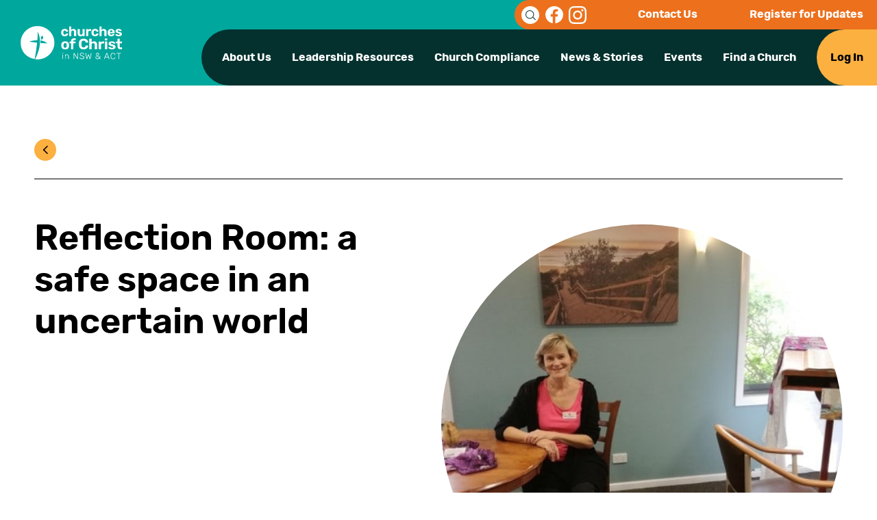

--- FILE ---
content_type: text/html; charset=UTF-8
request_url: https://ccnswact.org.au/reflection-room-a-safe-space-in-an-uncertain-world/
body_size: 11482
content:
<!DOCTYPE html>
<html lang="en-AU">
<head>
  <meta charset="UTF-8">
  <meta name='robots' content='index, follow, max-image-preview:large, max-snippet:-1, max-video-preview:-1' />

	<!-- This site is optimized with the Yoast SEO plugin v26.6 - https://yoast.com/wordpress/plugins/seo/ -->
	<title>Reflection Room: a safe space in an uncertain world - Churches of Christ Australia | NSW &amp; ACT | Unity. Restoration. Life.</title>
	<link rel="canonical" href="https://ccnswact.org.au/reflection-room-a-safe-space-in-an-uncertain-world/" />
	<meta property="og:locale" content="en_US" />
	<meta property="og:type" content="article" />
	<meta property="og:title" content="Reflection Room: a safe space in an uncertain world - Churches of Christ Australia | NSW &amp; ACT | Unity. Restoration. Life." />
	<meta property="og:description" content="Staff, residents and visiting relatives at Coffs Haven residential aged care service in Coffs Harbour now have a peaceful place to reflect, pray or talk to someone as the coronavirus crisis continues to unfold. Moni Guidon, chaplain at Coffs Haven, launched the Reflection Room this week in response to the heightened tension she has sensed in her workplace." />
	<meta property="og:url" content="https://ccnswact.org.au/reflection-room-a-safe-space-in-an-uncertain-world/" />
	<meta property="og:site_name" content="Churches of Christ Australia | NSW &amp; ACT | Unity. Restoration. Life." />
	<meta property="article:published_time" content="2020-04-01T03:51:44+00:00" />
	<meta property="og:image" content="https://ccnswact.org.au/wp-content/uploads/2022/10/hhhhh.jpg" />
	<meta property="og:image:width" content="660" />
	<meta property="og:image:height" content="495" />
	<meta property="og:image:type" content="image/jpeg" />
	<meta name="author" content="admin" />
	<meta name="twitter:card" content="summary_large_image" />
	<meta name="twitter:label1" content="Written by" />
	<meta name="twitter:data1" content="admin" />
	<meta name="twitter:label2" content="Est. reading time" />
	<meta name="twitter:data2" content="2 minutes" />
	<script type="application/ld+json" class="yoast-schema-graph">{"@context":"https://schema.org","@graph":[{"@type":"WebPage","@id":"https://ccnswact.org.au/reflection-room-a-safe-space-in-an-uncertain-world/","url":"https://ccnswact.org.au/reflection-room-a-safe-space-in-an-uncertain-world/","name":"Reflection Room: a safe space in an uncertain world - Churches of Christ Australia | NSW &amp; ACT | Unity. Restoration. Life.","isPartOf":{"@id":"https://ccnswact.org.au/#website"},"primaryImageOfPage":{"@id":"https://ccnswact.org.au/reflection-room-a-safe-space-in-an-uncertain-world/#primaryimage"},"image":{"@id":"https://ccnswact.org.au/reflection-room-a-safe-space-in-an-uncertain-world/#primaryimage"},"thumbnailUrl":"https://ccnswact.org.au/wp-content/uploads/2022/10/hhhhh.jpg","datePublished":"2020-04-01T03:51:44+00:00","author":{"@id":"https://ccnswact.org.au/#/schema/person/11d987f9f6268757692ab3ecf7e9d973"},"breadcrumb":{"@id":"https://ccnswact.org.au/reflection-room-a-safe-space-in-an-uncertain-world/#breadcrumb"},"inLanguage":"en-AU","potentialAction":[{"@type":"ReadAction","target":["https://ccnswact.org.au/reflection-room-a-safe-space-in-an-uncertain-world/"]}]},{"@type":"ImageObject","inLanguage":"en-AU","@id":"https://ccnswact.org.au/reflection-room-a-safe-space-in-an-uncertain-world/#primaryimage","url":"https://ccnswact.org.au/wp-content/uploads/2022/10/hhhhh.jpg","contentUrl":"https://ccnswact.org.au/wp-content/uploads/2022/10/hhhhh.jpg","width":660,"height":495},{"@type":"BreadcrumbList","@id":"https://ccnswact.org.au/reflection-room-a-safe-space-in-an-uncertain-world/#breadcrumb","itemListElement":[{"@type":"ListItem","position":1,"name":"Home","item":"https://ccnswact.org.au/"},{"@type":"ListItem","position":2,"name":"Reflection Room: a safe space in an uncertain world"}]},{"@type":"WebSite","@id":"https://ccnswact.org.au/#website","url":"https://ccnswact.org.au/","name":"Churches of Christ Australia | NSW &amp; ACT | Unity. Restoration. Life.","description":"","potentialAction":[{"@type":"SearchAction","target":{"@type":"EntryPoint","urlTemplate":"https://ccnswact.org.au/?s={search_term_string}"},"query-input":{"@type":"PropertyValueSpecification","valueRequired":true,"valueName":"search_term_string"}}],"inLanguage":"en-AU"},{"@type":"Person","@id":"https://ccnswact.org.au/#/schema/person/11d987f9f6268757692ab3ecf7e9d973","name":"admin","image":{"@type":"ImageObject","inLanguage":"en-AU","@id":"https://ccnswact.org.au/#/schema/person/image/","url":"https://secure.gravatar.com/avatar/27c8a70fdb28d33dbf5b13c35c1871319d203dad9aa5435d1a58cdf1c682c7ea?s=96&d=mm&r=g","contentUrl":"https://secure.gravatar.com/avatar/27c8a70fdb28d33dbf5b13c35c1871319d203dad9aa5435d1a58cdf1c682c7ea?s=96&d=mm&r=g","caption":"admin"},"sameAs":["https://ccnswact.org.au"],"url":"https://ccnswact.org.au/author/admin/"}]}</script>
	<!-- / Yoast SEO plugin. -->


<link rel='dns-prefetch' href='//www.google.com' />
<link rel="alternate" title="oEmbed (JSON)" type="application/json+oembed" href="https://ccnswact.org.au/wp-json/oembed/1.0/embed?url=https%3A%2F%2Fccnswact.org.au%2Freflection-room-a-safe-space-in-an-uncertain-world%2F" />
<link rel="alternate" title="oEmbed (XML)" type="text/xml+oembed" href="https://ccnswact.org.au/wp-json/oembed/1.0/embed?url=https%3A%2F%2Fccnswact.org.au%2Freflection-room-a-safe-space-in-an-uncertain-world%2F&#038;format=xml" />
		<!-- This site uses the Google Analytics by MonsterInsights plugin v9.11.1 - Using Analytics tracking - https://www.monsterinsights.com/ -->
							<script src="//www.googletagmanager.com/gtag/js?id=G-FGKR5LM551"  data-cfasync="false" data-wpfc-render="false" type="text/javascript" async></script>
			<script data-cfasync="false" data-wpfc-render="false" type="text/javascript">
				var mi_version = '9.11.1';
				var mi_track_user = true;
				var mi_no_track_reason = '';
								var MonsterInsightsDefaultLocations = {"page_location":"https:\/\/ccnswact.org.au\/reflection-room-a-safe-space-in-an-uncertain-world\/"};
								if ( typeof MonsterInsightsPrivacyGuardFilter === 'function' ) {
					var MonsterInsightsLocations = (typeof MonsterInsightsExcludeQuery === 'object') ? MonsterInsightsPrivacyGuardFilter( MonsterInsightsExcludeQuery ) : MonsterInsightsPrivacyGuardFilter( MonsterInsightsDefaultLocations );
				} else {
					var MonsterInsightsLocations = (typeof MonsterInsightsExcludeQuery === 'object') ? MonsterInsightsExcludeQuery : MonsterInsightsDefaultLocations;
				}

								var disableStrs = [
										'ga-disable-G-FGKR5LM551',
									];

				/* Function to detect opted out users */
				function __gtagTrackerIsOptedOut() {
					for (var index = 0; index < disableStrs.length; index++) {
						if (document.cookie.indexOf(disableStrs[index] + '=true') > -1) {
							return true;
						}
					}

					return false;
				}

				/* Disable tracking if the opt-out cookie exists. */
				if (__gtagTrackerIsOptedOut()) {
					for (var index = 0; index < disableStrs.length; index++) {
						window[disableStrs[index]] = true;
					}
				}

				/* Opt-out function */
				function __gtagTrackerOptout() {
					for (var index = 0; index < disableStrs.length; index++) {
						document.cookie = disableStrs[index] + '=true; expires=Thu, 31 Dec 2099 23:59:59 UTC; path=/';
						window[disableStrs[index]] = true;
					}
				}

				if ('undefined' === typeof gaOptout) {
					function gaOptout() {
						__gtagTrackerOptout();
					}
				}
								window.dataLayer = window.dataLayer || [];

				window.MonsterInsightsDualTracker = {
					helpers: {},
					trackers: {},
				};
				if (mi_track_user) {
					function __gtagDataLayer() {
						dataLayer.push(arguments);
					}

					function __gtagTracker(type, name, parameters) {
						if (!parameters) {
							parameters = {};
						}

						if (parameters.send_to) {
							__gtagDataLayer.apply(null, arguments);
							return;
						}

						if (type === 'event') {
														parameters.send_to = monsterinsights_frontend.v4_id;
							var hookName = name;
							if (typeof parameters['event_category'] !== 'undefined') {
								hookName = parameters['event_category'] + ':' + name;
							}

							if (typeof MonsterInsightsDualTracker.trackers[hookName] !== 'undefined') {
								MonsterInsightsDualTracker.trackers[hookName](parameters);
							} else {
								__gtagDataLayer('event', name, parameters);
							}
							
						} else {
							__gtagDataLayer.apply(null, arguments);
						}
					}

					__gtagTracker('js', new Date());
					__gtagTracker('set', {
						'developer_id.dZGIzZG': true,
											});
					if ( MonsterInsightsLocations.page_location ) {
						__gtagTracker('set', MonsterInsightsLocations);
					}
										__gtagTracker('config', 'G-FGKR5LM551', {"forceSSL":"true","link_attribution":"true"} );
										window.gtag = __gtagTracker;										(function () {
						/* https://developers.google.com/analytics/devguides/collection/analyticsjs/ */
						/* ga and __gaTracker compatibility shim. */
						var noopfn = function () {
							return null;
						};
						var newtracker = function () {
							return new Tracker();
						};
						var Tracker = function () {
							return null;
						};
						var p = Tracker.prototype;
						p.get = noopfn;
						p.set = noopfn;
						p.send = function () {
							var args = Array.prototype.slice.call(arguments);
							args.unshift('send');
							__gaTracker.apply(null, args);
						};
						var __gaTracker = function () {
							var len = arguments.length;
							if (len === 0) {
								return;
							}
							var f = arguments[len - 1];
							if (typeof f !== 'object' || f === null || typeof f.hitCallback !== 'function') {
								if ('send' === arguments[0]) {
									var hitConverted, hitObject = false, action;
									if ('event' === arguments[1]) {
										if ('undefined' !== typeof arguments[3]) {
											hitObject = {
												'eventAction': arguments[3],
												'eventCategory': arguments[2],
												'eventLabel': arguments[4],
												'value': arguments[5] ? arguments[5] : 1,
											}
										}
									}
									if ('pageview' === arguments[1]) {
										if ('undefined' !== typeof arguments[2]) {
											hitObject = {
												'eventAction': 'page_view',
												'page_path': arguments[2],
											}
										}
									}
									if (typeof arguments[2] === 'object') {
										hitObject = arguments[2];
									}
									if (typeof arguments[5] === 'object') {
										Object.assign(hitObject, arguments[5]);
									}
									if ('undefined' !== typeof arguments[1].hitType) {
										hitObject = arguments[1];
										if ('pageview' === hitObject.hitType) {
											hitObject.eventAction = 'page_view';
										}
									}
									if (hitObject) {
										action = 'timing' === arguments[1].hitType ? 'timing_complete' : hitObject.eventAction;
										hitConverted = mapArgs(hitObject);
										__gtagTracker('event', action, hitConverted);
									}
								}
								return;
							}

							function mapArgs(args) {
								var arg, hit = {};
								var gaMap = {
									'eventCategory': 'event_category',
									'eventAction': 'event_action',
									'eventLabel': 'event_label',
									'eventValue': 'event_value',
									'nonInteraction': 'non_interaction',
									'timingCategory': 'event_category',
									'timingVar': 'name',
									'timingValue': 'value',
									'timingLabel': 'event_label',
									'page': 'page_path',
									'location': 'page_location',
									'title': 'page_title',
									'referrer' : 'page_referrer',
								};
								for (arg in args) {
																		if (!(!args.hasOwnProperty(arg) || !gaMap.hasOwnProperty(arg))) {
										hit[gaMap[arg]] = args[arg];
									} else {
										hit[arg] = args[arg];
									}
								}
								return hit;
							}

							try {
								f.hitCallback();
							} catch (ex) {
							}
						};
						__gaTracker.create = newtracker;
						__gaTracker.getByName = newtracker;
						__gaTracker.getAll = function () {
							return [];
						};
						__gaTracker.remove = noopfn;
						__gaTracker.loaded = true;
						window['__gaTracker'] = __gaTracker;
					})();
									} else {
										console.log("");
					(function () {
						function __gtagTracker() {
							return null;
						}

						window['__gtagTracker'] = __gtagTracker;
						window['gtag'] = __gtagTracker;
					})();
									}
			</script>
							<!-- / Google Analytics by MonsterInsights -->
		<style id='wp-img-auto-sizes-contain-inline-css' type='text/css'>
img:is([sizes=auto i],[sizes^="auto," i]){contain-intrinsic-size:3000px 1500px}
/*# sourceURL=wp-img-auto-sizes-contain-inline-css */
</style>
<style id='wp-emoji-styles-inline-css' type='text/css'>

	img.wp-smiley, img.emoji {
		display: inline !important;
		border: none !important;
		box-shadow: none !important;
		height: 1em !important;
		width: 1em !important;
		margin: 0 0.07em !important;
		vertical-align: -0.1em !important;
		background: none !important;
		padding: 0 !important;
	}
/*# sourceURL=wp-emoji-styles-inline-css */
</style>
<style id='wp-block-library-inline-css' type='text/css'>
:root{--wp-block-synced-color:#7a00df;--wp-block-synced-color--rgb:122,0,223;--wp-bound-block-color:var(--wp-block-synced-color);--wp-editor-canvas-background:#ddd;--wp-admin-theme-color:#007cba;--wp-admin-theme-color--rgb:0,124,186;--wp-admin-theme-color-darker-10:#006ba1;--wp-admin-theme-color-darker-10--rgb:0,107,160.5;--wp-admin-theme-color-darker-20:#005a87;--wp-admin-theme-color-darker-20--rgb:0,90,135;--wp-admin-border-width-focus:2px}@media (min-resolution:192dpi){:root{--wp-admin-border-width-focus:1.5px}}.wp-element-button{cursor:pointer}:root .has-very-light-gray-background-color{background-color:#eee}:root .has-very-dark-gray-background-color{background-color:#313131}:root .has-very-light-gray-color{color:#eee}:root .has-very-dark-gray-color{color:#313131}:root .has-vivid-green-cyan-to-vivid-cyan-blue-gradient-background{background:linear-gradient(135deg,#00d084,#0693e3)}:root .has-purple-crush-gradient-background{background:linear-gradient(135deg,#34e2e4,#4721fb 50%,#ab1dfe)}:root .has-hazy-dawn-gradient-background{background:linear-gradient(135deg,#faaca8,#dad0ec)}:root .has-subdued-olive-gradient-background{background:linear-gradient(135deg,#fafae1,#67a671)}:root .has-atomic-cream-gradient-background{background:linear-gradient(135deg,#fdd79a,#004a59)}:root .has-nightshade-gradient-background{background:linear-gradient(135deg,#330968,#31cdcf)}:root .has-midnight-gradient-background{background:linear-gradient(135deg,#020381,#2874fc)}:root{--wp--preset--font-size--normal:16px;--wp--preset--font-size--huge:42px}.has-regular-font-size{font-size:1em}.has-larger-font-size{font-size:2.625em}.has-normal-font-size{font-size:var(--wp--preset--font-size--normal)}.has-huge-font-size{font-size:var(--wp--preset--font-size--huge)}.has-text-align-center{text-align:center}.has-text-align-left{text-align:left}.has-text-align-right{text-align:right}.has-fit-text{white-space:nowrap!important}#end-resizable-editor-section{display:none}.aligncenter{clear:both}.items-justified-left{justify-content:flex-start}.items-justified-center{justify-content:center}.items-justified-right{justify-content:flex-end}.items-justified-space-between{justify-content:space-between}.screen-reader-text{border:0;clip-path:inset(50%);height:1px;margin:-1px;overflow:hidden;padding:0;position:absolute;width:1px;word-wrap:normal!important}.screen-reader-text:focus{background-color:#ddd;clip-path:none;color:#444;display:block;font-size:1em;height:auto;left:5px;line-height:normal;padding:15px 23px 14px;text-decoration:none;top:5px;width:auto;z-index:100000}html :where(.has-border-color){border-style:solid}html :where([style*=border-top-color]){border-top-style:solid}html :where([style*=border-right-color]){border-right-style:solid}html :where([style*=border-bottom-color]){border-bottom-style:solid}html :where([style*=border-left-color]){border-left-style:solid}html :where([style*=border-width]){border-style:solid}html :where([style*=border-top-width]){border-top-style:solid}html :where([style*=border-right-width]){border-right-style:solid}html :where([style*=border-bottom-width]){border-bottom-style:solid}html :where([style*=border-left-width]){border-left-style:solid}html :where(img[class*=wp-image-]){height:auto;max-width:100%}:where(figure){margin:0 0 1em}html :where(.is-position-sticky){--wp-admin--admin-bar--position-offset:var(--wp-admin--admin-bar--height,0px)}@media screen and (max-width:600px){html :where(.is-position-sticky){--wp-admin--admin-bar--position-offset:0px}}

/*# sourceURL=wp-block-library-inline-css */
</style><style id='global-styles-inline-css' type='text/css'>
:root{--wp--preset--aspect-ratio--square: 1;--wp--preset--aspect-ratio--4-3: 4/3;--wp--preset--aspect-ratio--3-4: 3/4;--wp--preset--aspect-ratio--3-2: 3/2;--wp--preset--aspect-ratio--2-3: 2/3;--wp--preset--aspect-ratio--16-9: 16/9;--wp--preset--aspect-ratio--9-16: 9/16;--wp--preset--color--black: #000000;--wp--preset--color--cyan-bluish-gray: #abb8c3;--wp--preset--color--white: #ffffff;--wp--preset--color--pale-pink: #f78da7;--wp--preset--color--vivid-red: #cf2e2e;--wp--preset--color--luminous-vivid-orange: #ff6900;--wp--preset--color--luminous-vivid-amber: #fcb900;--wp--preset--color--light-green-cyan: #7bdcb5;--wp--preset--color--vivid-green-cyan: #00d084;--wp--preset--color--pale-cyan-blue: #8ed1fc;--wp--preset--color--vivid-cyan-blue: #0693e3;--wp--preset--color--vivid-purple: #9b51e0;--wp--preset--color--blue: #0751a0;--wp--preset--color--yellow: #ffca09;--wp--preset--gradient--vivid-cyan-blue-to-vivid-purple: linear-gradient(135deg,rgb(6,147,227) 0%,rgb(155,81,224) 100%);--wp--preset--gradient--light-green-cyan-to-vivid-green-cyan: linear-gradient(135deg,rgb(122,220,180) 0%,rgb(0,208,130) 100%);--wp--preset--gradient--luminous-vivid-amber-to-luminous-vivid-orange: linear-gradient(135deg,rgb(252,185,0) 0%,rgb(255,105,0) 100%);--wp--preset--gradient--luminous-vivid-orange-to-vivid-red: linear-gradient(135deg,rgb(255,105,0) 0%,rgb(207,46,46) 100%);--wp--preset--gradient--very-light-gray-to-cyan-bluish-gray: linear-gradient(135deg,rgb(238,238,238) 0%,rgb(169,184,195) 100%);--wp--preset--gradient--cool-to-warm-spectrum: linear-gradient(135deg,rgb(74,234,220) 0%,rgb(151,120,209) 20%,rgb(207,42,186) 40%,rgb(238,44,130) 60%,rgb(251,105,98) 80%,rgb(254,248,76) 100%);--wp--preset--gradient--blush-light-purple: linear-gradient(135deg,rgb(255,206,236) 0%,rgb(152,150,240) 100%);--wp--preset--gradient--blush-bordeaux: linear-gradient(135deg,rgb(254,205,165) 0%,rgb(254,45,45) 50%,rgb(107,0,62) 100%);--wp--preset--gradient--luminous-dusk: linear-gradient(135deg,rgb(255,203,112) 0%,rgb(199,81,192) 50%,rgb(65,88,208) 100%);--wp--preset--gradient--pale-ocean: linear-gradient(135deg,rgb(255,245,203) 0%,rgb(182,227,212) 50%,rgb(51,167,181) 100%);--wp--preset--gradient--electric-grass: linear-gradient(135deg,rgb(202,248,128) 0%,rgb(113,206,126) 100%);--wp--preset--gradient--midnight: linear-gradient(135deg,rgb(2,3,129) 0%,rgb(40,116,252) 100%);--wp--preset--font-size--small: 13px;--wp--preset--font-size--medium: 20px;--wp--preset--font-size--large: 36px;--wp--preset--font-size--x-large: 42px;--wp--preset--spacing--20: 0.44rem;--wp--preset--spacing--30: 0.67rem;--wp--preset--spacing--40: 1rem;--wp--preset--spacing--50: 1.5rem;--wp--preset--spacing--60: 2.25rem;--wp--preset--spacing--70: 3.38rem;--wp--preset--spacing--80: 5.06rem;--wp--preset--shadow--natural: 6px 6px 9px rgba(0, 0, 0, 0.2);--wp--preset--shadow--deep: 12px 12px 50px rgba(0, 0, 0, 0.4);--wp--preset--shadow--sharp: 6px 6px 0px rgba(0, 0, 0, 0.2);--wp--preset--shadow--outlined: 6px 6px 0px -3px rgb(255, 255, 255), 6px 6px rgb(0, 0, 0);--wp--preset--shadow--crisp: 6px 6px 0px rgb(0, 0, 0);}:where(.is-layout-flex){gap: 0.5em;}:where(.is-layout-grid){gap: 0.5em;}body .is-layout-flex{display: flex;}.is-layout-flex{flex-wrap: wrap;align-items: center;}.is-layout-flex > :is(*, div){margin: 0;}body .is-layout-grid{display: grid;}.is-layout-grid > :is(*, div){margin: 0;}:where(.wp-block-columns.is-layout-flex){gap: 2em;}:where(.wp-block-columns.is-layout-grid){gap: 2em;}:where(.wp-block-post-template.is-layout-flex){gap: 1.25em;}:where(.wp-block-post-template.is-layout-grid){gap: 1.25em;}.has-black-color{color: var(--wp--preset--color--black) !important;}.has-cyan-bluish-gray-color{color: var(--wp--preset--color--cyan-bluish-gray) !important;}.has-white-color{color: var(--wp--preset--color--white) !important;}.has-pale-pink-color{color: var(--wp--preset--color--pale-pink) !important;}.has-vivid-red-color{color: var(--wp--preset--color--vivid-red) !important;}.has-luminous-vivid-orange-color{color: var(--wp--preset--color--luminous-vivid-orange) !important;}.has-luminous-vivid-amber-color{color: var(--wp--preset--color--luminous-vivid-amber) !important;}.has-light-green-cyan-color{color: var(--wp--preset--color--light-green-cyan) !important;}.has-vivid-green-cyan-color{color: var(--wp--preset--color--vivid-green-cyan) !important;}.has-pale-cyan-blue-color{color: var(--wp--preset--color--pale-cyan-blue) !important;}.has-vivid-cyan-blue-color{color: var(--wp--preset--color--vivid-cyan-blue) !important;}.has-vivid-purple-color{color: var(--wp--preset--color--vivid-purple) !important;}.has-black-background-color{background-color: var(--wp--preset--color--black) !important;}.has-cyan-bluish-gray-background-color{background-color: var(--wp--preset--color--cyan-bluish-gray) !important;}.has-white-background-color{background-color: var(--wp--preset--color--white) !important;}.has-pale-pink-background-color{background-color: var(--wp--preset--color--pale-pink) !important;}.has-vivid-red-background-color{background-color: var(--wp--preset--color--vivid-red) !important;}.has-luminous-vivid-orange-background-color{background-color: var(--wp--preset--color--luminous-vivid-orange) !important;}.has-luminous-vivid-amber-background-color{background-color: var(--wp--preset--color--luminous-vivid-amber) !important;}.has-light-green-cyan-background-color{background-color: var(--wp--preset--color--light-green-cyan) !important;}.has-vivid-green-cyan-background-color{background-color: var(--wp--preset--color--vivid-green-cyan) !important;}.has-pale-cyan-blue-background-color{background-color: var(--wp--preset--color--pale-cyan-blue) !important;}.has-vivid-cyan-blue-background-color{background-color: var(--wp--preset--color--vivid-cyan-blue) !important;}.has-vivid-purple-background-color{background-color: var(--wp--preset--color--vivid-purple) !important;}.has-black-border-color{border-color: var(--wp--preset--color--black) !important;}.has-cyan-bluish-gray-border-color{border-color: var(--wp--preset--color--cyan-bluish-gray) !important;}.has-white-border-color{border-color: var(--wp--preset--color--white) !important;}.has-pale-pink-border-color{border-color: var(--wp--preset--color--pale-pink) !important;}.has-vivid-red-border-color{border-color: var(--wp--preset--color--vivid-red) !important;}.has-luminous-vivid-orange-border-color{border-color: var(--wp--preset--color--luminous-vivid-orange) !important;}.has-luminous-vivid-amber-border-color{border-color: var(--wp--preset--color--luminous-vivid-amber) !important;}.has-light-green-cyan-border-color{border-color: var(--wp--preset--color--light-green-cyan) !important;}.has-vivid-green-cyan-border-color{border-color: var(--wp--preset--color--vivid-green-cyan) !important;}.has-pale-cyan-blue-border-color{border-color: var(--wp--preset--color--pale-cyan-blue) !important;}.has-vivid-cyan-blue-border-color{border-color: var(--wp--preset--color--vivid-cyan-blue) !important;}.has-vivid-purple-border-color{border-color: var(--wp--preset--color--vivid-purple) !important;}.has-vivid-cyan-blue-to-vivid-purple-gradient-background{background: var(--wp--preset--gradient--vivid-cyan-blue-to-vivid-purple) !important;}.has-light-green-cyan-to-vivid-green-cyan-gradient-background{background: var(--wp--preset--gradient--light-green-cyan-to-vivid-green-cyan) !important;}.has-luminous-vivid-amber-to-luminous-vivid-orange-gradient-background{background: var(--wp--preset--gradient--luminous-vivid-amber-to-luminous-vivid-orange) !important;}.has-luminous-vivid-orange-to-vivid-red-gradient-background{background: var(--wp--preset--gradient--luminous-vivid-orange-to-vivid-red) !important;}.has-very-light-gray-to-cyan-bluish-gray-gradient-background{background: var(--wp--preset--gradient--very-light-gray-to-cyan-bluish-gray) !important;}.has-cool-to-warm-spectrum-gradient-background{background: var(--wp--preset--gradient--cool-to-warm-spectrum) !important;}.has-blush-light-purple-gradient-background{background: var(--wp--preset--gradient--blush-light-purple) !important;}.has-blush-bordeaux-gradient-background{background: var(--wp--preset--gradient--blush-bordeaux) !important;}.has-luminous-dusk-gradient-background{background: var(--wp--preset--gradient--luminous-dusk) !important;}.has-pale-ocean-gradient-background{background: var(--wp--preset--gradient--pale-ocean) !important;}.has-electric-grass-gradient-background{background: var(--wp--preset--gradient--electric-grass) !important;}.has-midnight-gradient-background{background: var(--wp--preset--gradient--midnight) !important;}.has-small-font-size{font-size: var(--wp--preset--font-size--small) !important;}.has-medium-font-size{font-size: var(--wp--preset--font-size--medium) !important;}.has-large-font-size{font-size: var(--wp--preset--font-size--large) !important;}.has-x-large-font-size{font-size: var(--wp--preset--font-size--x-large) !important;}
/*# sourceURL=global-styles-inline-css */
</style>

<style id='classic-theme-styles-inline-css' type='text/css'>
/*! This file is auto-generated */
.wp-block-button__link{color:#fff;background-color:#32373c;border-radius:9999px;box-shadow:none;text-decoration:none;padding:calc(.667em + 2px) calc(1.333em + 2px);font-size:1.125em}.wp-block-file__button{background:#32373c;color:#fff;text-decoration:none}
/*# sourceURL=/wp-includes/css/classic-themes.min.css */
</style>
<link rel='stylesheet' id='atcb-css' href='https://ccnswact.org.au/wp-content/themes/coc/css/atcb.min.css?ver=1747290324' type='text/css' media='all' />
<link rel='stylesheet' id='style-css' href='https://ccnswact.org.au/wp-content/themes/coc/css/style.css?ver=1747290324' type='text/css' media='all' />
<script type="text/javascript" src="https://ccnswact.org.au/wp-content/plugins/google-analytics-for-wordpress/assets/js/frontend-gtag.min.js?ver=9.11.1" id="monsterinsights-frontend-script-js" async="async" data-wp-strategy="async"></script>
<script data-cfasync="false" data-wpfc-render="false" type="text/javascript" id='monsterinsights-frontend-script-js-extra'>/* <![CDATA[ */
var monsterinsights_frontend = {"js_events_tracking":"true","download_extensions":"doc,pdf,ppt,zip,xls,docx,pptx,xlsx","inbound_paths":"[{\"path\":\"\\\/go\\\/\",\"label\":\"affiliate\"},{\"path\":\"\\\/recommend\\\/\",\"label\":\"affiliate\"}]","home_url":"https:\/\/ccnswact.org.au","hash_tracking":"false","v4_id":"G-FGKR5LM551"};/* ]]> */
</script>
<script type="text/javascript" src="https://ccnswact.org.au/wp-content/themes/coc/js/jquery-3.6.0.min.js?ver=3.6.0" id="jquery-js"></script>
<script type="text/javascript" src="https://ccnswact.org.au/wp-content/themes/coc/js/bootstrap.min.js?ver=6.9" id="bootstrap-js"></script>
<script type="text/javascript" src="https://ccnswact.org.au/wp-content/themes/coc/js/slick.min.js?ver=6.9" id="slick-js"></script>
<script type="text/javascript" src="https://ccnswact.org.au/wp-content/themes/coc/js/atcb.min.js?ver=6.9" id="atcb-js"></script>
<script type="text/javascript" src="https://ccnswact.org.au/wp-content/themes/coc/js/jquery.cookie.js?ver=6.9" id="cookie-js"></script>
<link rel="https://api.w.org/" href="https://ccnswact.org.au/wp-json/" /><link rel="alternate" title="JSON" type="application/json" href="https://ccnswact.org.au/wp-json/wp/v2/posts/1073" /><link rel='shortlink' href='https://ccnswact.org.au/?p=1073' />

		<!-- GA Google Analytics @ https://m0n.co/ga -->
		<script async src="https://www.googletagmanager.com/gtag/js?id=G-FGKR5LM551"></script>
		<script>
			window.dataLayer = window.dataLayer || [];
			function gtag(){dataLayer.push(arguments);}
			gtag('js', new Date());
			gtag('config', 'G-FGKR5LM551');
		</script>

			<style type="text/css" id="wp-custom-css">
			header .header-nav .bottom-nav {
  background-color: #04312e !important;
}
.wp-caption {width:100% !important;}
header .header-nav .top-nav {
  background-color: #ED701D !important;
}
.home-introduction {
  background-color: #EFE1D3 !important;
}
.home-introduction .intro-row .intro-col h2 {
  color: #04312e !important;
}
.home-introduction .intro-row .intro-col p {
  color: #000000 !important;
}
footer {
  background-color: #04312e !important;;
}
.btn {
  background-color: #00A79D;
  color: #ffffff !important;;
}
.describe-block .text p {
  color: #00A79D !important;
}
.single-video {
  background-color: #04312e !important;
}
.about-menu-gallery {
  background-color: #81CBC7 !important;
}
.transforming-communities .communities-list .container .community-card {
  background-color: #81CBC7 !important;
}
.our-team .team-block .team-list .team-item .img .item {
  -webkit-filter: none;
  filter: none;
}
.our-team .team-block {
  background-color: #EFE1D3 !important;
}
.our-team .team-block .team-list .team-item .text h3 {
  color: #04312e !important;
}
.our-team .team-block .team-list .team-item .text span {
   color: #000000 !important;
}
.menu-gallery {
  background-color: #81CBC7 !important;
}
.menu-gallery.bg-blue {
  background-color: #EFE1D3 !important;
}
.latest-news-stories .latest-news-stories-slider .latest-item {
  background-color: #EFE1D3;
}
.event-calendar .events-list .event-item {
  background-color: #EFE1D3 !important;
}
.church-infos-block .list-view-block .church-list .church-item {
  background-color: #EFE1D3 !important;
}
.latest-news-stories .title-box h1 {
  color: #04312e !important;
}
.title-box .subtitle {
  color: #04312e !important;
}

.banner .title-box .subtitle {
  color: #ffffff !important;
}






.gform_wrapper .gfield_required {
  color: #ffffff;
  display: none !important;
  font-size: 13.008px;
  padding-left: .125em;
}

.grecaptcha-badge { 
    visibility: hidden;
}

.church-item--result:first-child:last-child{
/* 	min-height: 100px; */
}
body.page-id-217{
	display:flex;
	flex-direction:column;
	min-height:100vh;
}

body.page-id-217 .church-infos-block{
	flex: 1;
}

.gform_footer {
    padding-top: 30px !important;
}

.gform_wrapper.gravity-theme .gfield.gfield--width-full {
    padding-top: 30px !important;
}

.gform_wrapper.gravity-theme .gfield_label {
    font-weight: 700 !important;
}

.gfield_description{
    display: block;
}

.gform_wrapper.gravity-theme .field_sublabel_above .gfield_description{
	border: none;
	font-size: 16px !important;
	line-height: 22px !important;
}

.gform_wrapper.gravity-theme .gfield_label {
    padding-top: 30px !important;
}

.register-block .container .form-box form input:not([type=submit]) {
   width: auto !important;
}

input:not([type=submit],[type=checkbox],[type=radio]) {
    width: auto;
    height: auto;
    border: none;
    font-size: 16px;
    font-weight: 300;
    border-bottom: 1px solid #000000;
    -webkit-transition: all 0.3s;
    transition: all 0.3s;
    padding-top: 10px;
}

input, button, select, optgroup, textarea {
    margin-right: 7px;
    font-family: inherit;
    font-size: inherit;
    line-height: inherit;
}



		</style>
		    <link rel="icon" href="https://ccnswact.org.au/wp-content/uploads/2022/10/favicon.png" type="image/x-icon"/>
	<link rel="stylesheet" href="https://use.typekit.net/diy0riv.css">
  <meta name="viewport" content="width=device-width,initial-scale=1,minimum-scale=1,maximum-scale=1,user-scalable=no"/>

</head>
<body class="wp-singular post-template-default single single-post postid-1073 single-format-standard wp-theme-coc">

<header>
	<div class="header">
		<div class="header-logo">
			<a href="https://ccnswact.org.au"><img src="https://ccnswact.org.au/wp-content/uploads/2024/09/logo-2024n.svg" alt=""></a>
		</div>
		<div class="hamburger">
			<span></span>
			<span></span>
			<span></span>
		</div>
		<div class="header-nav">
			<div class="top-nav">
				<div class="share-bar">
					<a href="#"><img src="https://ccnswact.org.au/wp-content/themes/coc/images/mask/icon-search.svg" alt=""></a>
											<a href="https://www.facebook.com/CCNSWACT/" title="Facebook" target="_blank"><img src="https://ccnswact.org.au/wp-content/themes/coc/images/mask/icon-facebook.svg" alt="Facebook"></a>
																<a href="https://www.instagram.com/CCNSWACT/" title="Instagram" target="_blank"><img src="https://ccnswact.org.au/wp-content/themes/coc/images/mask/icon-instagram.svg" alt="Instagram"></a>
														</div>
				<div class="links">
											<a href="https://ccnswact.org.au/contact/" target="_self">Contact Us</a>
																<a href="https://ccnswact.org.au/register/" target="_self">Register for Updates</a>
									</div>
			</div>
			<div class="bottom-nav">
				<nav>
					<ul id="menu-header-menu" class=""><li id="menu-item-178" class="menu-item menu-item-type-post_type menu-item-object-page menu-item-178"><a href="https://ccnswact.org.au/about/">About Us</a></li>
<li id="menu-item-179" class="menu-item menu-item-type-post_type menu-item-object-page menu-item-179"><a href="https://ccnswact.org.au/leadership/">Leadership Resources</a></li>
<li id="menu-item-180" class="menu-item menu-item-type-post_type menu-item-object-page menu-item-180"><a href="https://ccnswact.org.au/church-compliance/">Church Compliance</a></li>
<li id="menu-item-353" class="menu-item menu-item-type-post_type menu-item-object-page menu-item-353"><a href="https://ccnswact.org.au/news/">News &#038; Stories</a></li>
<li id="menu-item-519" class="menu-item menu-item-type-post_type menu-item-object-page menu-item-519"><a href="https://ccnswact.org.au/events/">Events</a></li>
<li id="menu-item-383" class="menu-item menu-item-type-post_type menu-item-object-page menu-item-383"><a href="https://ccnswact.org.au/find-a-church/">Find a Church</a></li>
<li id="menu-item-5850" class="menu-item menu-item-type-custom menu-item-object-custom menu-item-5850"><a target="_blank" href="https://ministryportal.org.au/">Log In</a></li>
</ul>				</nav>
			</div>
		</div>
	</div>
</header>




<!-- <div class="empty"></div>
<script>
	jQuery("header .header-nav .bottom-nav nav ul li a[href$='/news/']").parent("li").addClass("active");
</script> -->


<section class="crumbs-row">
	<div class="container">
		<div class="crumb">
			<a href="/news"><span class="back-btn"></span><span>Back to News & Stories</span></a>
		</div>
	</div>
</section>

<section class="news-details">
	<div class="container">
		<div class="text wowo fadeInUp">
			<div class="title-box">
				<h1>Reflection Room: a safe space in an uncertain world</h1>
				<span class="date">01 Apr 2020</span>
			</div>
			<div class="img-mobile">
				<div class="item" style="background-image: url(https://ccnswact.org.au/wp-content/uploads/2022/10/hhhhh.jpg);"></div>
			</div>
			<p style="text-align: center;"><span class="caption-custom-pi" style="color: #808080;"><em>Chaplain Moni Guidon in the Reflection Room, a space she has created in her workplace, at Coffs Haven residential aged care service, in response to the heightened tension among staff and residents during the COVID-19 crisis.</em></span></p>
<p>By Emily Ferguson</p>
<p><strong>Staff, residents and visiting relatives at Coffs Haven residential aged care service in Coffs Harbour now have a peaceful place to reflect, pray or talk to someone as the coronavirus crisis continues to unfold.</strong></p>
<p>Moni Guidon, chaplain at Coffs Haven, launched the Reflection Room this week in response to the heightened tension she has sensed in her workplace.</p>
<p>“I have felt an increase in anxiety and stress among staff members in the last two weeks,” she said. “Even the ones who are usually quite calm and happy haven’t been able to engage like they used to. Group activities and pastoral care visits from our eight volunteers have all had to stop, and everyone feels the extra pressure. </p>
<p>“At the end of one busy workday I sat down in a comfy chair at home to reflect on our current situation and sensed God encouraging me to be prepared and ready for what was to come. Then I had the thought that I’ve got this large, beautiful office space where I could create a reflective space for people to come and sit on their own in reflection or seek help through a one-on-one conversation.”</p>
<p>As it turns out, Moni had already received the training she needed to create this space. In December 2019, she attended disaster recovery chaplaincy training in Grafton, which taught her how to create a welcoming, calm space to help people feel safe during a crisis.</p>
<p>Having gained the “all clear”, Moni ran the idea by her volunteer pastoral carers, one of whom came up with the name Reflection Room. The volunteers are praying for the space, remaining meaningfully connected while unable to be physically present.</p>
<p>“I have set up the space with soft music, candles, pictures, Bible verses, and nice items like a scarf and shells. I emailed key staff at Coffs Haven to let them know about the space and said that if they find anyone who needs help, they can refer them to me. We are going to put up flyers in the different residential houses and I will inform the residents as I go around to visit them one-on-one.</p>
<p>“Even after the first morning, I knew it would work as I had three people who wanted to come and speak with me. One gentleman was in need of a good chat. I could reassure him, pray with him and I could see it really made a difference to him.</p>
<p>“It’s early, early days and it will become even more important to have a space for people to come and talk about what’s going on around them.”</p>
<p style="text-align: left;">Find more stories of Fresh Hope <a href="https://ccnswact.org.au/blog/2020/04/">here.</a></p>
		</div>
		<div class="img wowo fadeInUp">
			<div class="item" style="background-image: url(https://ccnswact.org.au/wp-content/uploads/2022/10/hhhhh.jpg);"></div>
		</div>
	</div>
</section>

			<footer>
			<div class="container">
				<p>churches of Christ in NSW &amp; ACT</p>
				<ul id="menu-footer-menu" class=""><li id="menu-item-6296" class="menu-item menu-item-type-post_type menu-item-object-page menu-item-6296"><a href="https://ccnswact.org.au/safety/">Safety</a></li>
<li id="menu-item-370" class="menu-item menu-item-type-post_type menu-item-object-page menu-item-370"><a href="https://ccnswact.org.au/donate/">Donate</a></li>
<li id="menu-item-181" class="menu-item menu-item-type-post_type menu-item-object-page menu-item-181"><a href="https://ccnswact.org.au/reports/">Reports</a></li>
<li id="menu-item-22" class="menu-item menu-item-type-post_type menu-item-object-page menu-item-privacy-policy menu-item-22"><a rel="privacy-policy" href="https://ccnswact.org.au/privacy-policy/">Privacy/Legal</a></li>
<li id="menu-item-365" class="menu-item menu-item-type-post_type menu-item-object-page menu-item-365"><a href="https://ccnswact.org.au/careers/">Jobs</a></li>
<li id="menu-item-182" class="menu-item menu-item-type-post_type menu-item-object-page menu-item-182"><a href="https://ccnswact.org.au/contact/">Contact Us</a></li>
</ul>			</div>
		</footer>
		
		<section class="search-pop">
			<div class="container">
				<div class="search-close">
					<span></span>
					<span></span>
				</div>
				<form action="/">
					<input type="text" name="s" placeholder="Enter something">
					<input type="submit" value="GO">
				</form>
			</div>
    </section>
        	
    	
    	

		<script type="speculationrules">
{"prefetch":[{"source":"document","where":{"and":[{"href_matches":"/*"},{"not":{"href_matches":["/wp-*.php","/wp-admin/*","/wp-content/uploads/*","/wp-content/*","/wp-content/plugins/*","/wp-content/themes/coc/*","/*\\?(.+)"]}},{"not":{"selector_matches":"a[rel~=\"nofollow\"]"}},{"not":{"selector_matches":".no-prefetch, .no-prefetch a"}}]},"eagerness":"conservative"}]}
</script>
<script type="text/javascript" src="https://ccnswact.org.au/wp-content/themes/coc/js/script.js?ver=1747277904" id="script-js"></script>
<script type="text/javascript" id="gforms_recaptcha_recaptcha-js-extra">
/* <![CDATA[ */
var gforms_recaptcha_recaptcha_strings = {"nonce":"158ed189ee","disconnect":"Disconnecting","change_connection_type":"Resetting","spinner":"https://ccnswact.org.au/wp-content/plugins/gravityforms/images/spinner.svg","connection_type":"classic","disable_badge":"1","change_connection_type_title":"Change Connection Type","change_connection_type_message":"Changing the connection type will delete your current settings.  Do you want to proceed?","disconnect_title":"Disconnect","disconnect_message":"Disconnecting from reCAPTCHA will delete your current settings.  Do you want to proceed?","site_key":"6LcgfforAAAAAEmZ-b47y-X2mzupa9iBZPBsFGuX"};
//# sourceURL=gforms_recaptcha_recaptcha-js-extra
/* ]]> */
</script>
<script type="text/javascript" src="https://www.google.com/recaptcha/api.js?render=6LcgfforAAAAAEmZ-b47y-X2mzupa9iBZPBsFGuX&amp;ver=2.1.0" id="gforms_recaptcha_recaptcha-js" defer="defer" data-wp-strategy="defer"></script>
<script type="text/javascript" src="https://ccnswact.org.au/wp-content/plugins/gravityformsrecaptcha/js/frontend.min.js?ver=2.1.0" id="gforms_recaptcha_frontend-js" defer="defer" data-wp-strategy="defer"></script>
<script id="wp-emoji-settings" type="application/json">
{"baseUrl":"https://s.w.org/images/core/emoji/17.0.2/72x72/","ext":".png","svgUrl":"https://s.w.org/images/core/emoji/17.0.2/svg/","svgExt":".svg","source":{"concatemoji":"https://ccnswact.org.au/wp-includes/js/wp-emoji-release.min.js?ver=6.9"}}
</script>
<script type="module">
/* <![CDATA[ */
/*! This file is auto-generated */
const a=JSON.parse(document.getElementById("wp-emoji-settings").textContent),o=(window._wpemojiSettings=a,"wpEmojiSettingsSupports"),s=["flag","emoji"];function i(e){try{var t={supportTests:e,timestamp:(new Date).valueOf()};sessionStorage.setItem(o,JSON.stringify(t))}catch(e){}}function c(e,t,n){e.clearRect(0,0,e.canvas.width,e.canvas.height),e.fillText(t,0,0);t=new Uint32Array(e.getImageData(0,0,e.canvas.width,e.canvas.height).data);e.clearRect(0,0,e.canvas.width,e.canvas.height),e.fillText(n,0,0);const a=new Uint32Array(e.getImageData(0,0,e.canvas.width,e.canvas.height).data);return t.every((e,t)=>e===a[t])}function p(e,t){e.clearRect(0,0,e.canvas.width,e.canvas.height),e.fillText(t,0,0);var n=e.getImageData(16,16,1,1);for(let e=0;e<n.data.length;e++)if(0!==n.data[e])return!1;return!0}function u(e,t,n,a){switch(t){case"flag":return n(e,"\ud83c\udff3\ufe0f\u200d\u26a7\ufe0f","\ud83c\udff3\ufe0f\u200b\u26a7\ufe0f")?!1:!n(e,"\ud83c\udde8\ud83c\uddf6","\ud83c\udde8\u200b\ud83c\uddf6")&&!n(e,"\ud83c\udff4\udb40\udc67\udb40\udc62\udb40\udc65\udb40\udc6e\udb40\udc67\udb40\udc7f","\ud83c\udff4\u200b\udb40\udc67\u200b\udb40\udc62\u200b\udb40\udc65\u200b\udb40\udc6e\u200b\udb40\udc67\u200b\udb40\udc7f");case"emoji":return!a(e,"\ud83e\u1fac8")}return!1}function f(e,t,n,a){let r;const o=(r="undefined"!=typeof WorkerGlobalScope&&self instanceof WorkerGlobalScope?new OffscreenCanvas(300,150):document.createElement("canvas")).getContext("2d",{willReadFrequently:!0}),s=(o.textBaseline="top",o.font="600 32px Arial",{});return e.forEach(e=>{s[e]=t(o,e,n,a)}),s}function r(e){var t=document.createElement("script");t.src=e,t.defer=!0,document.head.appendChild(t)}a.supports={everything:!0,everythingExceptFlag:!0},new Promise(t=>{let n=function(){try{var e=JSON.parse(sessionStorage.getItem(o));if("object"==typeof e&&"number"==typeof e.timestamp&&(new Date).valueOf()<e.timestamp+604800&&"object"==typeof e.supportTests)return e.supportTests}catch(e){}return null}();if(!n){if("undefined"!=typeof Worker&&"undefined"!=typeof OffscreenCanvas&&"undefined"!=typeof URL&&URL.createObjectURL&&"undefined"!=typeof Blob)try{var e="postMessage("+f.toString()+"("+[JSON.stringify(s),u.toString(),c.toString(),p.toString()].join(",")+"));",a=new Blob([e],{type:"text/javascript"});const r=new Worker(URL.createObjectURL(a),{name:"wpTestEmojiSupports"});return void(r.onmessage=e=>{i(n=e.data),r.terminate(),t(n)})}catch(e){}i(n=f(s,u,c,p))}t(n)}).then(e=>{for(const n in e)a.supports[n]=e[n],a.supports.everything=a.supports.everything&&a.supports[n],"flag"!==n&&(a.supports.everythingExceptFlag=a.supports.everythingExceptFlag&&a.supports[n]);var t;a.supports.everythingExceptFlag=a.supports.everythingExceptFlag&&!a.supports.flag,a.supports.everything||((t=a.source||{}).concatemoji?r(t.concatemoji):t.wpemoji&&t.twemoji&&(r(t.twemoji),r(t.wpemoji)))});
//# sourceURL=https://ccnswact.org.au/wp-includes/js/wp-emoji-loader.min.js
/* ]]> */
</script>
			
			<script type="text/javascript">
//				var cookie_accept = jQuery.cookie('accept');	//获取cookie 
//				jQuery(".colse-event-pop-up").click(function(){
//					
//					if(jQuery(".event-pop-up").length > 0){
//						var modal="colse";
//						jQuery.cookie('accept', modal, { expires: 8640000000000, path: '/' });
//					}
//					
//					
//				});	
//				
//				if(cookie_accept == "colse"){
//				    	
//				}else{
//					jQuery(".event-pop-up").fadeIn(20);
//				}
				
			
			</script>
			
			
			<script>
			jQuery(document).ready(function($) {
			
			  var cookie_accept = $.cookie('accept'); 
			  var cookie_html = $.cookie('popup_html');
			
			  var current_html = $('.event-pop-up-box').html().trim();
			  var encoded_current_html = encodeURIComponent(current_html);
				console.log(cookie_accept);
				console.log(cookie_html);

			  if(cookie_accept === 'colse') {
			    if(cookie_html !== encoded_current_html) {
			      $('.event-pop-up').fadeIn(200);
			    }
			  } else {
			    $('.event-pop-up').fadeIn(200);
			  }
			
			  $('.colse-event-pop-up').click(function() {

			    $.cookie('accept', 'colse', { expires: 30, path: '/' });
		
			    $.cookie('popup_html', encoded_current_html, { expires: 30, path: '/' });
			
			    $('.event-pop-up').fadeOut(200);
			  });
			
			});
			</script>
	</body>
</html>

--- FILE ---
content_type: text/html; charset=utf-8
request_url: https://www.google.com/recaptcha/api2/anchor?ar=1&k=6LcgfforAAAAAEmZ-b47y-X2mzupa9iBZPBsFGuX&co=aHR0cHM6Ly9jY25zd2FjdC5vcmcuYXU6NDQz&hl=en&v=PoyoqOPhxBO7pBk68S4YbpHZ&size=invisible&anchor-ms=20000&execute-ms=30000&cb=fs4f97m140dl
body_size: 48576
content:
<!DOCTYPE HTML><html dir="ltr" lang="en"><head><meta http-equiv="Content-Type" content="text/html; charset=UTF-8">
<meta http-equiv="X-UA-Compatible" content="IE=edge">
<title>reCAPTCHA</title>
<style type="text/css">
/* cyrillic-ext */
@font-face {
  font-family: 'Roboto';
  font-style: normal;
  font-weight: 400;
  font-stretch: 100%;
  src: url(//fonts.gstatic.com/s/roboto/v48/KFO7CnqEu92Fr1ME7kSn66aGLdTylUAMa3GUBHMdazTgWw.woff2) format('woff2');
  unicode-range: U+0460-052F, U+1C80-1C8A, U+20B4, U+2DE0-2DFF, U+A640-A69F, U+FE2E-FE2F;
}
/* cyrillic */
@font-face {
  font-family: 'Roboto';
  font-style: normal;
  font-weight: 400;
  font-stretch: 100%;
  src: url(//fonts.gstatic.com/s/roboto/v48/KFO7CnqEu92Fr1ME7kSn66aGLdTylUAMa3iUBHMdazTgWw.woff2) format('woff2');
  unicode-range: U+0301, U+0400-045F, U+0490-0491, U+04B0-04B1, U+2116;
}
/* greek-ext */
@font-face {
  font-family: 'Roboto';
  font-style: normal;
  font-weight: 400;
  font-stretch: 100%;
  src: url(//fonts.gstatic.com/s/roboto/v48/KFO7CnqEu92Fr1ME7kSn66aGLdTylUAMa3CUBHMdazTgWw.woff2) format('woff2');
  unicode-range: U+1F00-1FFF;
}
/* greek */
@font-face {
  font-family: 'Roboto';
  font-style: normal;
  font-weight: 400;
  font-stretch: 100%;
  src: url(//fonts.gstatic.com/s/roboto/v48/KFO7CnqEu92Fr1ME7kSn66aGLdTylUAMa3-UBHMdazTgWw.woff2) format('woff2');
  unicode-range: U+0370-0377, U+037A-037F, U+0384-038A, U+038C, U+038E-03A1, U+03A3-03FF;
}
/* math */
@font-face {
  font-family: 'Roboto';
  font-style: normal;
  font-weight: 400;
  font-stretch: 100%;
  src: url(//fonts.gstatic.com/s/roboto/v48/KFO7CnqEu92Fr1ME7kSn66aGLdTylUAMawCUBHMdazTgWw.woff2) format('woff2');
  unicode-range: U+0302-0303, U+0305, U+0307-0308, U+0310, U+0312, U+0315, U+031A, U+0326-0327, U+032C, U+032F-0330, U+0332-0333, U+0338, U+033A, U+0346, U+034D, U+0391-03A1, U+03A3-03A9, U+03B1-03C9, U+03D1, U+03D5-03D6, U+03F0-03F1, U+03F4-03F5, U+2016-2017, U+2034-2038, U+203C, U+2040, U+2043, U+2047, U+2050, U+2057, U+205F, U+2070-2071, U+2074-208E, U+2090-209C, U+20D0-20DC, U+20E1, U+20E5-20EF, U+2100-2112, U+2114-2115, U+2117-2121, U+2123-214F, U+2190, U+2192, U+2194-21AE, U+21B0-21E5, U+21F1-21F2, U+21F4-2211, U+2213-2214, U+2216-22FF, U+2308-230B, U+2310, U+2319, U+231C-2321, U+2336-237A, U+237C, U+2395, U+239B-23B7, U+23D0, U+23DC-23E1, U+2474-2475, U+25AF, U+25B3, U+25B7, U+25BD, U+25C1, U+25CA, U+25CC, U+25FB, U+266D-266F, U+27C0-27FF, U+2900-2AFF, U+2B0E-2B11, U+2B30-2B4C, U+2BFE, U+3030, U+FF5B, U+FF5D, U+1D400-1D7FF, U+1EE00-1EEFF;
}
/* symbols */
@font-face {
  font-family: 'Roboto';
  font-style: normal;
  font-weight: 400;
  font-stretch: 100%;
  src: url(//fonts.gstatic.com/s/roboto/v48/KFO7CnqEu92Fr1ME7kSn66aGLdTylUAMaxKUBHMdazTgWw.woff2) format('woff2');
  unicode-range: U+0001-000C, U+000E-001F, U+007F-009F, U+20DD-20E0, U+20E2-20E4, U+2150-218F, U+2190, U+2192, U+2194-2199, U+21AF, U+21E6-21F0, U+21F3, U+2218-2219, U+2299, U+22C4-22C6, U+2300-243F, U+2440-244A, U+2460-24FF, U+25A0-27BF, U+2800-28FF, U+2921-2922, U+2981, U+29BF, U+29EB, U+2B00-2BFF, U+4DC0-4DFF, U+FFF9-FFFB, U+10140-1018E, U+10190-1019C, U+101A0, U+101D0-101FD, U+102E0-102FB, U+10E60-10E7E, U+1D2C0-1D2D3, U+1D2E0-1D37F, U+1F000-1F0FF, U+1F100-1F1AD, U+1F1E6-1F1FF, U+1F30D-1F30F, U+1F315, U+1F31C, U+1F31E, U+1F320-1F32C, U+1F336, U+1F378, U+1F37D, U+1F382, U+1F393-1F39F, U+1F3A7-1F3A8, U+1F3AC-1F3AF, U+1F3C2, U+1F3C4-1F3C6, U+1F3CA-1F3CE, U+1F3D4-1F3E0, U+1F3ED, U+1F3F1-1F3F3, U+1F3F5-1F3F7, U+1F408, U+1F415, U+1F41F, U+1F426, U+1F43F, U+1F441-1F442, U+1F444, U+1F446-1F449, U+1F44C-1F44E, U+1F453, U+1F46A, U+1F47D, U+1F4A3, U+1F4B0, U+1F4B3, U+1F4B9, U+1F4BB, U+1F4BF, U+1F4C8-1F4CB, U+1F4D6, U+1F4DA, U+1F4DF, U+1F4E3-1F4E6, U+1F4EA-1F4ED, U+1F4F7, U+1F4F9-1F4FB, U+1F4FD-1F4FE, U+1F503, U+1F507-1F50B, U+1F50D, U+1F512-1F513, U+1F53E-1F54A, U+1F54F-1F5FA, U+1F610, U+1F650-1F67F, U+1F687, U+1F68D, U+1F691, U+1F694, U+1F698, U+1F6AD, U+1F6B2, U+1F6B9-1F6BA, U+1F6BC, U+1F6C6-1F6CF, U+1F6D3-1F6D7, U+1F6E0-1F6EA, U+1F6F0-1F6F3, U+1F6F7-1F6FC, U+1F700-1F7FF, U+1F800-1F80B, U+1F810-1F847, U+1F850-1F859, U+1F860-1F887, U+1F890-1F8AD, U+1F8B0-1F8BB, U+1F8C0-1F8C1, U+1F900-1F90B, U+1F93B, U+1F946, U+1F984, U+1F996, U+1F9E9, U+1FA00-1FA6F, U+1FA70-1FA7C, U+1FA80-1FA89, U+1FA8F-1FAC6, U+1FACE-1FADC, U+1FADF-1FAE9, U+1FAF0-1FAF8, U+1FB00-1FBFF;
}
/* vietnamese */
@font-face {
  font-family: 'Roboto';
  font-style: normal;
  font-weight: 400;
  font-stretch: 100%;
  src: url(//fonts.gstatic.com/s/roboto/v48/KFO7CnqEu92Fr1ME7kSn66aGLdTylUAMa3OUBHMdazTgWw.woff2) format('woff2');
  unicode-range: U+0102-0103, U+0110-0111, U+0128-0129, U+0168-0169, U+01A0-01A1, U+01AF-01B0, U+0300-0301, U+0303-0304, U+0308-0309, U+0323, U+0329, U+1EA0-1EF9, U+20AB;
}
/* latin-ext */
@font-face {
  font-family: 'Roboto';
  font-style: normal;
  font-weight: 400;
  font-stretch: 100%;
  src: url(//fonts.gstatic.com/s/roboto/v48/KFO7CnqEu92Fr1ME7kSn66aGLdTylUAMa3KUBHMdazTgWw.woff2) format('woff2');
  unicode-range: U+0100-02BA, U+02BD-02C5, U+02C7-02CC, U+02CE-02D7, U+02DD-02FF, U+0304, U+0308, U+0329, U+1D00-1DBF, U+1E00-1E9F, U+1EF2-1EFF, U+2020, U+20A0-20AB, U+20AD-20C0, U+2113, U+2C60-2C7F, U+A720-A7FF;
}
/* latin */
@font-face {
  font-family: 'Roboto';
  font-style: normal;
  font-weight: 400;
  font-stretch: 100%;
  src: url(//fonts.gstatic.com/s/roboto/v48/KFO7CnqEu92Fr1ME7kSn66aGLdTylUAMa3yUBHMdazQ.woff2) format('woff2');
  unicode-range: U+0000-00FF, U+0131, U+0152-0153, U+02BB-02BC, U+02C6, U+02DA, U+02DC, U+0304, U+0308, U+0329, U+2000-206F, U+20AC, U+2122, U+2191, U+2193, U+2212, U+2215, U+FEFF, U+FFFD;
}
/* cyrillic-ext */
@font-face {
  font-family: 'Roboto';
  font-style: normal;
  font-weight: 500;
  font-stretch: 100%;
  src: url(//fonts.gstatic.com/s/roboto/v48/KFO7CnqEu92Fr1ME7kSn66aGLdTylUAMa3GUBHMdazTgWw.woff2) format('woff2');
  unicode-range: U+0460-052F, U+1C80-1C8A, U+20B4, U+2DE0-2DFF, U+A640-A69F, U+FE2E-FE2F;
}
/* cyrillic */
@font-face {
  font-family: 'Roboto';
  font-style: normal;
  font-weight: 500;
  font-stretch: 100%;
  src: url(//fonts.gstatic.com/s/roboto/v48/KFO7CnqEu92Fr1ME7kSn66aGLdTylUAMa3iUBHMdazTgWw.woff2) format('woff2');
  unicode-range: U+0301, U+0400-045F, U+0490-0491, U+04B0-04B1, U+2116;
}
/* greek-ext */
@font-face {
  font-family: 'Roboto';
  font-style: normal;
  font-weight: 500;
  font-stretch: 100%;
  src: url(//fonts.gstatic.com/s/roboto/v48/KFO7CnqEu92Fr1ME7kSn66aGLdTylUAMa3CUBHMdazTgWw.woff2) format('woff2');
  unicode-range: U+1F00-1FFF;
}
/* greek */
@font-face {
  font-family: 'Roboto';
  font-style: normal;
  font-weight: 500;
  font-stretch: 100%;
  src: url(//fonts.gstatic.com/s/roboto/v48/KFO7CnqEu92Fr1ME7kSn66aGLdTylUAMa3-UBHMdazTgWw.woff2) format('woff2');
  unicode-range: U+0370-0377, U+037A-037F, U+0384-038A, U+038C, U+038E-03A1, U+03A3-03FF;
}
/* math */
@font-face {
  font-family: 'Roboto';
  font-style: normal;
  font-weight: 500;
  font-stretch: 100%;
  src: url(//fonts.gstatic.com/s/roboto/v48/KFO7CnqEu92Fr1ME7kSn66aGLdTylUAMawCUBHMdazTgWw.woff2) format('woff2');
  unicode-range: U+0302-0303, U+0305, U+0307-0308, U+0310, U+0312, U+0315, U+031A, U+0326-0327, U+032C, U+032F-0330, U+0332-0333, U+0338, U+033A, U+0346, U+034D, U+0391-03A1, U+03A3-03A9, U+03B1-03C9, U+03D1, U+03D5-03D6, U+03F0-03F1, U+03F4-03F5, U+2016-2017, U+2034-2038, U+203C, U+2040, U+2043, U+2047, U+2050, U+2057, U+205F, U+2070-2071, U+2074-208E, U+2090-209C, U+20D0-20DC, U+20E1, U+20E5-20EF, U+2100-2112, U+2114-2115, U+2117-2121, U+2123-214F, U+2190, U+2192, U+2194-21AE, U+21B0-21E5, U+21F1-21F2, U+21F4-2211, U+2213-2214, U+2216-22FF, U+2308-230B, U+2310, U+2319, U+231C-2321, U+2336-237A, U+237C, U+2395, U+239B-23B7, U+23D0, U+23DC-23E1, U+2474-2475, U+25AF, U+25B3, U+25B7, U+25BD, U+25C1, U+25CA, U+25CC, U+25FB, U+266D-266F, U+27C0-27FF, U+2900-2AFF, U+2B0E-2B11, U+2B30-2B4C, U+2BFE, U+3030, U+FF5B, U+FF5D, U+1D400-1D7FF, U+1EE00-1EEFF;
}
/* symbols */
@font-face {
  font-family: 'Roboto';
  font-style: normal;
  font-weight: 500;
  font-stretch: 100%;
  src: url(//fonts.gstatic.com/s/roboto/v48/KFO7CnqEu92Fr1ME7kSn66aGLdTylUAMaxKUBHMdazTgWw.woff2) format('woff2');
  unicode-range: U+0001-000C, U+000E-001F, U+007F-009F, U+20DD-20E0, U+20E2-20E4, U+2150-218F, U+2190, U+2192, U+2194-2199, U+21AF, U+21E6-21F0, U+21F3, U+2218-2219, U+2299, U+22C4-22C6, U+2300-243F, U+2440-244A, U+2460-24FF, U+25A0-27BF, U+2800-28FF, U+2921-2922, U+2981, U+29BF, U+29EB, U+2B00-2BFF, U+4DC0-4DFF, U+FFF9-FFFB, U+10140-1018E, U+10190-1019C, U+101A0, U+101D0-101FD, U+102E0-102FB, U+10E60-10E7E, U+1D2C0-1D2D3, U+1D2E0-1D37F, U+1F000-1F0FF, U+1F100-1F1AD, U+1F1E6-1F1FF, U+1F30D-1F30F, U+1F315, U+1F31C, U+1F31E, U+1F320-1F32C, U+1F336, U+1F378, U+1F37D, U+1F382, U+1F393-1F39F, U+1F3A7-1F3A8, U+1F3AC-1F3AF, U+1F3C2, U+1F3C4-1F3C6, U+1F3CA-1F3CE, U+1F3D4-1F3E0, U+1F3ED, U+1F3F1-1F3F3, U+1F3F5-1F3F7, U+1F408, U+1F415, U+1F41F, U+1F426, U+1F43F, U+1F441-1F442, U+1F444, U+1F446-1F449, U+1F44C-1F44E, U+1F453, U+1F46A, U+1F47D, U+1F4A3, U+1F4B0, U+1F4B3, U+1F4B9, U+1F4BB, U+1F4BF, U+1F4C8-1F4CB, U+1F4D6, U+1F4DA, U+1F4DF, U+1F4E3-1F4E6, U+1F4EA-1F4ED, U+1F4F7, U+1F4F9-1F4FB, U+1F4FD-1F4FE, U+1F503, U+1F507-1F50B, U+1F50D, U+1F512-1F513, U+1F53E-1F54A, U+1F54F-1F5FA, U+1F610, U+1F650-1F67F, U+1F687, U+1F68D, U+1F691, U+1F694, U+1F698, U+1F6AD, U+1F6B2, U+1F6B9-1F6BA, U+1F6BC, U+1F6C6-1F6CF, U+1F6D3-1F6D7, U+1F6E0-1F6EA, U+1F6F0-1F6F3, U+1F6F7-1F6FC, U+1F700-1F7FF, U+1F800-1F80B, U+1F810-1F847, U+1F850-1F859, U+1F860-1F887, U+1F890-1F8AD, U+1F8B0-1F8BB, U+1F8C0-1F8C1, U+1F900-1F90B, U+1F93B, U+1F946, U+1F984, U+1F996, U+1F9E9, U+1FA00-1FA6F, U+1FA70-1FA7C, U+1FA80-1FA89, U+1FA8F-1FAC6, U+1FACE-1FADC, U+1FADF-1FAE9, U+1FAF0-1FAF8, U+1FB00-1FBFF;
}
/* vietnamese */
@font-face {
  font-family: 'Roboto';
  font-style: normal;
  font-weight: 500;
  font-stretch: 100%;
  src: url(//fonts.gstatic.com/s/roboto/v48/KFO7CnqEu92Fr1ME7kSn66aGLdTylUAMa3OUBHMdazTgWw.woff2) format('woff2');
  unicode-range: U+0102-0103, U+0110-0111, U+0128-0129, U+0168-0169, U+01A0-01A1, U+01AF-01B0, U+0300-0301, U+0303-0304, U+0308-0309, U+0323, U+0329, U+1EA0-1EF9, U+20AB;
}
/* latin-ext */
@font-face {
  font-family: 'Roboto';
  font-style: normal;
  font-weight: 500;
  font-stretch: 100%;
  src: url(//fonts.gstatic.com/s/roboto/v48/KFO7CnqEu92Fr1ME7kSn66aGLdTylUAMa3KUBHMdazTgWw.woff2) format('woff2');
  unicode-range: U+0100-02BA, U+02BD-02C5, U+02C7-02CC, U+02CE-02D7, U+02DD-02FF, U+0304, U+0308, U+0329, U+1D00-1DBF, U+1E00-1E9F, U+1EF2-1EFF, U+2020, U+20A0-20AB, U+20AD-20C0, U+2113, U+2C60-2C7F, U+A720-A7FF;
}
/* latin */
@font-face {
  font-family: 'Roboto';
  font-style: normal;
  font-weight: 500;
  font-stretch: 100%;
  src: url(//fonts.gstatic.com/s/roboto/v48/KFO7CnqEu92Fr1ME7kSn66aGLdTylUAMa3yUBHMdazQ.woff2) format('woff2');
  unicode-range: U+0000-00FF, U+0131, U+0152-0153, U+02BB-02BC, U+02C6, U+02DA, U+02DC, U+0304, U+0308, U+0329, U+2000-206F, U+20AC, U+2122, U+2191, U+2193, U+2212, U+2215, U+FEFF, U+FFFD;
}
/* cyrillic-ext */
@font-face {
  font-family: 'Roboto';
  font-style: normal;
  font-weight: 900;
  font-stretch: 100%;
  src: url(//fonts.gstatic.com/s/roboto/v48/KFO7CnqEu92Fr1ME7kSn66aGLdTylUAMa3GUBHMdazTgWw.woff2) format('woff2');
  unicode-range: U+0460-052F, U+1C80-1C8A, U+20B4, U+2DE0-2DFF, U+A640-A69F, U+FE2E-FE2F;
}
/* cyrillic */
@font-face {
  font-family: 'Roboto';
  font-style: normal;
  font-weight: 900;
  font-stretch: 100%;
  src: url(//fonts.gstatic.com/s/roboto/v48/KFO7CnqEu92Fr1ME7kSn66aGLdTylUAMa3iUBHMdazTgWw.woff2) format('woff2');
  unicode-range: U+0301, U+0400-045F, U+0490-0491, U+04B0-04B1, U+2116;
}
/* greek-ext */
@font-face {
  font-family: 'Roboto';
  font-style: normal;
  font-weight: 900;
  font-stretch: 100%;
  src: url(//fonts.gstatic.com/s/roboto/v48/KFO7CnqEu92Fr1ME7kSn66aGLdTylUAMa3CUBHMdazTgWw.woff2) format('woff2');
  unicode-range: U+1F00-1FFF;
}
/* greek */
@font-face {
  font-family: 'Roboto';
  font-style: normal;
  font-weight: 900;
  font-stretch: 100%;
  src: url(//fonts.gstatic.com/s/roboto/v48/KFO7CnqEu92Fr1ME7kSn66aGLdTylUAMa3-UBHMdazTgWw.woff2) format('woff2');
  unicode-range: U+0370-0377, U+037A-037F, U+0384-038A, U+038C, U+038E-03A1, U+03A3-03FF;
}
/* math */
@font-face {
  font-family: 'Roboto';
  font-style: normal;
  font-weight: 900;
  font-stretch: 100%;
  src: url(//fonts.gstatic.com/s/roboto/v48/KFO7CnqEu92Fr1ME7kSn66aGLdTylUAMawCUBHMdazTgWw.woff2) format('woff2');
  unicode-range: U+0302-0303, U+0305, U+0307-0308, U+0310, U+0312, U+0315, U+031A, U+0326-0327, U+032C, U+032F-0330, U+0332-0333, U+0338, U+033A, U+0346, U+034D, U+0391-03A1, U+03A3-03A9, U+03B1-03C9, U+03D1, U+03D5-03D6, U+03F0-03F1, U+03F4-03F5, U+2016-2017, U+2034-2038, U+203C, U+2040, U+2043, U+2047, U+2050, U+2057, U+205F, U+2070-2071, U+2074-208E, U+2090-209C, U+20D0-20DC, U+20E1, U+20E5-20EF, U+2100-2112, U+2114-2115, U+2117-2121, U+2123-214F, U+2190, U+2192, U+2194-21AE, U+21B0-21E5, U+21F1-21F2, U+21F4-2211, U+2213-2214, U+2216-22FF, U+2308-230B, U+2310, U+2319, U+231C-2321, U+2336-237A, U+237C, U+2395, U+239B-23B7, U+23D0, U+23DC-23E1, U+2474-2475, U+25AF, U+25B3, U+25B7, U+25BD, U+25C1, U+25CA, U+25CC, U+25FB, U+266D-266F, U+27C0-27FF, U+2900-2AFF, U+2B0E-2B11, U+2B30-2B4C, U+2BFE, U+3030, U+FF5B, U+FF5D, U+1D400-1D7FF, U+1EE00-1EEFF;
}
/* symbols */
@font-face {
  font-family: 'Roboto';
  font-style: normal;
  font-weight: 900;
  font-stretch: 100%;
  src: url(//fonts.gstatic.com/s/roboto/v48/KFO7CnqEu92Fr1ME7kSn66aGLdTylUAMaxKUBHMdazTgWw.woff2) format('woff2');
  unicode-range: U+0001-000C, U+000E-001F, U+007F-009F, U+20DD-20E0, U+20E2-20E4, U+2150-218F, U+2190, U+2192, U+2194-2199, U+21AF, U+21E6-21F0, U+21F3, U+2218-2219, U+2299, U+22C4-22C6, U+2300-243F, U+2440-244A, U+2460-24FF, U+25A0-27BF, U+2800-28FF, U+2921-2922, U+2981, U+29BF, U+29EB, U+2B00-2BFF, U+4DC0-4DFF, U+FFF9-FFFB, U+10140-1018E, U+10190-1019C, U+101A0, U+101D0-101FD, U+102E0-102FB, U+10E60-10E7E, U+1D2C0-1D2D3, U+1D2E0-1D37F, U+1F000-1F0FF, U+1F100-1F1AD, U+1F1E6-1F1FF, U+1F30D-1F30F, U+1F315, U+1F31C, U+1F31E, U+1F320-1F32C, U+1F336, U+1F378, U+1F37D, U+1F382, U+1F393-1F39F, U+1F3A7-1F3A8, U+1F3AC-1F3AF, U+1F3C2, U+1F3C4-1F3C6, U+1F3CA-1F3CE, U+1F3D4-1F3E0, U+1F3ED, U+1F3F1-1F3F3, U+1F3F5-1F3F7, U+1F408, U+1F415, U+1F41F, U+1F426, U+1F43F, U+1F441-1F442, U+1F444, U+1F446-1F449, U+1F44C-1F44E, U+1F453, U+1F46A, U+1F47D, U+1F4A3, U+1F4B0, U+1F4B3, U+1F4B9, U+1F4BB, U+1F4BF, U+1F4C8-1F4CB, U+1F4D6, U+1F4DA, U+1F4DF, U+1F4E3-1F4E6, U+1F4EA-1F4ED, U+1F4F7, U+1F4F9-1F4FB, U+1F4FD-1F4FE, U+1F503, U+1F507-1F50B, U+1F50D, U+1F512-1F513, U+1F53E-1F54A, U+1F54F-1F5FA, U+1F610, U+1F650-1F67F, U+1F687, U+1F68D, U+1F691, U+1F694, U+1F698, U+1F6AD, U+1F6B2, U+1F6B9-1F6BA, U+1F6BC, U+1F6C6-1F6CF, U+1F6D3-1F6D7, U+1F6E0-1F6EA, U+1F6F0-1F6F3, U+1F6F7-1F6FC, U+1F700-1F7FF, U+1F800-1F80B, U+1F810-1F847, U+1F850-1F859, U+1F860-1F887, U+1F890-1F8AD, U+1F8B0-1F8BB, U+1F8C0-1F8C1, U+1F900-1F90B, U+1F93B, U+1F946, U+1F984, U+1F996, U+1F9E9, U+1FA00-1FA6F, U+1FA70-1FA7C, U+1FA80-1FA89, U+1FA8F-1FAC6, U+1FACE-1FADC, U+1FADF-1FAE9, U+1FAF0-1FAF8, U+1FB00-1FBFF;
}
/* vietnamese */
@font-face {
  font-family: 'Roboto';
  font-style: normal;
  font-weight: 900;
  font-stretch: 100%;
  src: url(//fonts.gstatic.com/s/roboto/v48/KFO7CnqEu92Fr1ME7kSn66aGLdTylUAMa3OUBHMdazTgWw.woff2) format('woff2');
  unicode-range: U+0102-0103, U+0110-0111, U+0128-0129, U+0168-0169, U+01A0-01A1, U+01AF-01B0, U+0300-0301, U+0303-0304, U+0308-0309, U+0323, U+0329, U+1EA0-1EF9, U+20AB;
}
/* latin-ext */
@font-face {
  font-family: 'Roboto';
  font-style: normal;
  font-weight: 900;
  font-stretch: 100%;
  src: url(//fonts.gstatic.com/s/roboto/v48/KFO7CnqEu92Fr1ME7kSn66aGLdTylUAMa3KUBHMdazTgWw.woff2) format('woff2');
  unicode-range: U+0100-02BA, U+02BD-02C5, U+02C7-02CC, U+02CE-02D7, U+02DD-02FF, U+0304, U+0308, U+0329, U+1D00-1DBF, U+1E00-1E9F, U+1EF2-1EFF, U+2020, U+20A0-20AB, U+20AD-20C0, U+2113, U+2C60-2C7F, U+A720-A7FF;
}
/* latin */
@font-face {
  font-family: 'Roboto';
  font-style: normal;
  font-weight: 900;
  font-stretch: 100%;
  src: url(//fonts.gstatic.com/s/roboto/v48/KFO7CnqEu92Fr1ME7kSn66aGLdTylUAMa3yUBHMdazQ.woff2) format('woff2');
  unicode-range: U+0000-00FF, U+0131, U+0152-0153, U+02BB-02BC, U+02C6, U+02DA, U+02DC, U+0304, U+0308, U+0329, U+2000-206F, U+20AC, U+2122, U+2191, U+2193, U+2212, U+2215, U+FEFF, U+FFFD;
}

</style>
<link rel="stylesheet" type="text/css" href="https://www.gstatic.com/recaptcha/releases/PoyoqOPhxBO7pBk68S4YbpHZ/styles__ltr.css">
<script nonce="V3Cj8zGtwKr4GVhnIvlAZw" type="text/javascript">window['__recaptcha_api'] = 'https://www.google.com/recaptcha/api2/';</script>
<script type="text/javascript" src="https://www.gstatic.com/recaptcha/releases/PoyoqOPhxBO7pBk68S4YbpHZ/recaptcha__en.js" nonce="V3Cj8zGtwKr4GVhnIvlAZw">
      
    </script></head>
<body><div id="rc-anchor-alert" class="rc-anchor-alert"></div>
<input type="hidden" id="recaptcha-token" value="[base64]">
<script type="text/javascript" nonce="V3Cj8zGtwKr4GVhnIvlAZw">
      recaptcha.anchor.Main.init("[\x22ainput\x22,[\x22bgdata\x22,\x22\x22,\[base64]/[base64]/[base64]/[base64]/[base64]/[base64]/KGcoTywyNTMsTy5PKSxVRyhPLEMpKTpnKE8sMjUzLEMpLE8pKSxsKSksTykpfSxieT1mdW5jdGlvbihDLE8sdSxsKXtmb3IobD0odT1SKEMpLDApO08+MDtPLS0pbD1sPDw4fFooQyk7ZyhDLHUsbCl9LFVHPWZ1bmN0aW9uKEMsTyl7Qy5pLmxlbmd0aD4xMDQ/[base64]/[base64]/[base64]/[base64]/[base64]/[base64]/[base64]\\u003d\x22,\[base64]\\u003d\\u003d\x22,\x22ScK6N8KQw65eM2UFw6bCol/Cv8O9eEPDqX7Cq24Ww4TDtD1tCsKbwpzCnHfCvR5vw6sPwqPCs3HCpxLDs3LDssKeA8Ozw5FBfcO+J1jDmcOMw5vDvHsiIsOAwozDn2zCnlZQJ8KXVU7DnsKZUQDCszzDjMK+D8Oqwo1FAS3CugDCujp6w6DDjFXDtMOgwrIALApvSg9WNg4GGMO6w5sDVXbDh8O4w7/DlsODw5fDhnvDrMKKw7/[base64]/CgBvCh8OASWVEZsO9KcOfwo03wpLCp8KgcG55w4zCikJuwo0nHMOFeBoUdgYXZcKww4vDkMO5wprCmsODw4lFwpR6cAXDtMKlUVXCnztrwqFrQMK5wqjCn8KKw7bDkMO8w6wWwosPw4zDlsKFJ8KSwojDq1xecHDCjsOzw5psw5kCwpQAwr/[base64]/UhY8C8OcSMO4KGkCT8KWw6bCvMO6wqXCs8KVZRrDvsK7wpTCkTADw7pTwpbDlBXDt2rDlcOmw7TCjEYPf3xPwptzMAzDrnjCpnduFkJ1HsKEYsK7wofCm0kmPy7Ci8K0w4jDoTjDpMKXw4/CnQRKw7VXZMOGMwFOYsO9WsOiw6/CmzXCplwbOXXCl8KpGntXd0t8w4HDvMO1DsOAw7Esw58FOElncMKKVsKww6LDtsKHLcKFwrs+wrDDtwvDtcOqw5jDlHQLw7c+w4jDtMK8DWwTF8OJMMK+f8O6wqtmw78XOTnDkEkaTsKlwrwbwoDDpxTCtxLDuSDCrMOLwofCqMO+eR8KccOTw6DDlcOTw4/[base64]/ChsOTw5XCjMKjI8OTwp4CeFxFcHbDucO/GsOgwpdew5Qsw5/[base64]/CiwjCoxAdE8OAw5fCnMKyw5YGXcK2wozCn8OSGy3CvgXDvyrDtUAPRVjDo8O8wrZjG1bDt2NDZXUMwrVEw43CtRgoZcOIw6N6I8OtOQ4Sw5UsRsK8w48uw6heFV9DfMOhwqVqdGjDjMKQMsKKw7khDcOJwpQOIDrCk1rCiy/DhjzDq192wr0EacOvwrUCw5olR03CusOUCsKcw7DDiX/Dmi5yw53DgULDmVLChMOVw6bCnwRIWFnDqMKSwpVGwr5UN8KxL2HCvcKbwrTDhicuHV/DlsOEw60uInbDssK5w7tFwq3CucKMc0pDWcKTw5FtwpTDq8OUJ8Ksw5XCmcKQw6hobHx0wr7CqCvCqMOCwqzCvcO6PcO8wqjCvBdTw4PDvGAiw4TCsXgzw7Ibwq3DhyIUw7U1wpnCvsOcezvDsFvCgCHCrhAaw7rCi0LDnwXCr2XCmMKswo/CiUIRVsKewrXCmTliwojCmznCggbCrcK9XcKEe1HCqcONw6jDtW/DtB5xwqNHwrbDncKuBsKcbMOcdsOEwoVvw7FrwrBjwqs+w7LDtlTDmcKCwovDpsK4woXDhMOxw51vGRfDpj1fw7MHEcO6wrN/B8KgSmVmwr4ewoBowoHDoWLDninCnlDCvkVGQgxRLMK0Wz7ClcOrw6BeNsOXDsOiw7/[base64]/Dn8KJbTfCscKyDh89LSdwKVRsFlnDlwt7wolDwrE3GMOKT8K/wqHDlS5gGMO2Y2/[base64]/DpsOUSQsLwqPCrG/DmMKBwqkWCsKhwo3CrsOfKATDsMK5SnzCpDgnwr3DgzAFw5t+wossw44Bw5HDgcOOOcKww6dUXQM/XcO7wptnwqcrURxoNQrDo3LCplZ6w57CngBCPUYVw7Rsw73DtcOlC8KRw6XCuMK3HMOkNsO+wrMzw77CnRNswo5AwpRfEcOPw6vCkcOkfFPCmsOFwpgbEsOFwr7ChMK9FMOewoxHSy/CnEN6w7/[base64]/[base64]/CkjvCscOlEcORbW7CqGM9w67Cgk3DmD43w5lTRhRwXTxew4RmUAIyw4jDpxV0HcOnWcK1KRhfLjrDj8K0wqhhwrTDk0tHwqnCiBJVGcOMe8Okak/CrTfDscKqB8Ofwp3DocOEL8KYTcK9Hxk+w6FYwqfCjjhhbcOmwogcwqHCmsOWOy7DicOswpVzMGTCtgp7wovCgnPDvsO4GMO5T8KFWMOFARnDsV84HcKpO8Kewq3DpUEqEMO9wrs1RBrCssKGwpDCmcOXS1RPwq/Dt0jDhgRmw445w5RawpTCkxMow5glwqJUwqXCj8KpwpBlOy93Ml0vAlzCl0HCs8O+wpRPw4lpLsOGwox4az5fw4cyw5PDnsKjwqxpGSHDvsKwFMOgZ8KJw4jCvcOdFG7DgCUdGsKYOsOHwpTCvScvKns/HsOHX8KkBMKHwqVZwq3CiMKvEizCh8OWwoZOwpdLw6/Cil02w4gefTYfw5zCh1oEIGY1w4nDvE5TQ3fDvsO0Zz7DhsOSwqBOw41tUMK/YRttesOQB3tiwrJzw6Urwr3Dk8O6wrpwFQNVwodGGcOwwpnCkltoegpuw5lIK1bCisOJwp1qwptcwpTDn8K/[base64]/[base64]/CpMKxJCpdbcKhVQwmwqtYPCwjY1h+FVs3w6nDgcKXwr3DqnDDpxpGwpAAw7zCtHLClMODw4IQDD0SP8Kfw5rDg1FYw6vCtMKBe07DhcOlLMKOwoIgwrDDincuTQUoBmXCuR1+KsOxw5w/w6RUwqZqwqbCnMKbw4gydGkSW8KOwpBVbcKqScObAjLDvlhCw7HCq1zCgMKfS3XDmcOJwo7CqXwVw4nCnMKDfcOXwo/DlUQOBBvCnsK4wrnCjsOvMnRPa0VqdMKtwrDDtcKVwqLCk0vDjCjDhcKZw6LDuHRwTcKYdsO4Ynd8UcOlwooXwrAwRlvDkcOBdDx4bsKawoTCghhAw7Z0AWA+RlbCrWLCgMO6w4/DqcOoOzDDjcKow7/[base64]/Cph19JcKsw5zCucKuwpfDgsOhw6DDrMKSw7rCqsKyw7Nlw69AJcOITsK0w4BEw6LCtgtUC1AbCcOdCjJaSMKhH33DoxRJdnNxwqHCh8OZwqPDrcK1SsKxZMOceHBhw6Z5wrDCng8XScK/fnnDrV/CmcKvEVTCgMKEBsOdVhlCKMKrMMKMCyfDiHJ4wrsJw5E7RcKzwpTCmcKzwoPDusOJw7Acw6g5wp3Dnz3CisO/woPDkS3CtsOHw4otd8KqSjfCk8KBV8KRbsKKwq7CuxHCqsKhYsKHBF11w6nDj8KBw4w6PMKKw4XCkQHDkMKuE8K5w514w43Cs8KBwrvCvQNBw4Eiw4zDk8OoHMKPw6PDpcKCQsOaciZ+w6gDwrxlwqXCkhzCksOmJR1Lw6/DocKGCDgzw6zCr8O4wpoGwrfDmsOUw6DCjG8gV0fCl00swq3DgsOYBxfDrMKOasKyBcKnwrvDgBBLwofCkVMzHEvDmMK1SmFOTjxuwpNCw6MoV8KTMMK3KD08AlfDrsOXckoewrEKwrZiFsOPDUQqwr3CsH5wwr7DpiF8wq3Dt8K9eiwBSTJCeCY9woPCt8OQwp5hw6/DpG7DjsO7CsKKKFXDtMKhe8KPwrjCpx3CrsKKVsK2S3jChj7DqMKvFy3Cnz3DhMKXSMKDKlUhPHl0KG3CksOXwohywpFlYzwhw4nDnMKfw7bDp8Otw4XCsih+AsO1NVrDhwR6wpzCr8OnZsKewpvDiS3CksK/[base64]/wosEYMOyasK9wqMyDEzDkTw3GMKEHnrDmMOOw5VDwo4fw7QwwprCkcK1wpbDg0jDuVBAGsOVcXlUfWHDvWRTwq/ChRLCjcOjPQM7w7UAJgV0w4TCj8OkDkvCkQ8BUcOtJsK3IsKyTsOew41uwrHDtQFOG0PCgifDhlfCoDhQU8KJwoZbOcORInUrwpHDoMKjD1pLaMKHLsKYw4jChgDCkyQFMH5bwrPDhEnDp07DhHAzJwBJw43ClX/DssKew7YAw45bcSZ2w6weLXh+HsONw459w60Uw7FXwqbDnMKOw5rDiBzDpD/DmsKjc11TQ2PChMO8wrHCslLDkzxTdg7Du8OoXcOUw5Q/ZcObw67Cs8KiIsOrI8Ofw7Qxwp9awr1Ywr3CpBHCi1U3VcKMw5NYw6kXLQpewoEgwpvDj8Kgw6vDllJnZ8Kbw7rCv3QJwrbDg8OsbcO9Z1fCgCnDtgvCqcKrUG3DkMKsd8Ofw6FaXRErYQ/Dr8OddT7DjWAOIjJ9GXnCh1TDlsKiMsO8FsKNel/[base64]/w7R7cQF2G8OcwojCrmE/IMKmwpTDkANEEWfDjBVPZMORN8KGcUPDrMO+ZcKfwrg4wpLCjjvCjzUFJi9odmHDr8OWThLDpcOmE8KJJGZHEMKSw61wS8KLw6hbw6TCmRzCg8OBZ0jCtifDnF3DlMKDw59MQcKHw7vDv8OBa8ONw6fDlsKKwoltwpTDtMOuB2o/[base64]/[base64]/DsDJFFh9fw6YjXG1eJMK0wqXDnD1sTFsqwrPDisKjIhg2JEhawpbDvcOTwrXCmsOkw6pSw6TDr8Oswr1tVcOaw7TDj8Kdw7TCrlNyw4XCmcKzdMOgIsKSw6PDusOHRsOYczxYVRfDrUUkw6I/[base64]/Cngl3wpkaZ2sfwoLCulDCpyQqw4EZw5nDm3jCvjTCh8OJw7hqdcOEw7DCskwaOsKawqEHw5prDMKhZ8O2wqRKeBBfw7o+w5hfLRB0wog/[base64]/[base64]/H8K6HMKRw4Qzw6sfw5TDjMK/[base64]/XS0vZcK2w6vDg8OFwoXCnMKMZsOZcjDCjBlfw6PCssOPHMKTwrtgwq9jOsOpw7xyXknCpsO+woEdV8KFNwLCssO1V3oFTVQhRHjClmtRGmbDicOGKHh0ZsOhYsKtw6bCl13DicOUw7Uzw5zCgTTCgcKvCWLCr8OkR8KbJX7DhF7DtWRNwoUxw791wp3CpWbDucKBSH/CqsK2R2bDiRLDuUIMw6vDhDEewoAkw67CkWEFwpskWsKdJ8KRwqLDsCUMw5vCrMKdfsOkwr1Sw6MewqPCoCYAeXLCkVTCnMKVw7/CtwXDols2ST42C8KjwqxvwovDiMK2wq/DpmbCpAcqw4sZfcKewobDj8Kyw6XCnxg3wpplHMK4wpLCs8OhW0UkwpYEKsOJScKTw64MZD3DvmIsw7LCi8KseXNLWjHCisKcJcO/wo3Dn8O9NMOCw4EQDMK3JwjCrgfDqsORacK1w4bCgsKOw49jRjdQw6AUSW3CkMOtwr44KCXDh0rCq8KJwos4Xg88wpXCogF8w5w2DTPCn8ONw5XCpTB/[base64]/CtwPDrQnCmGVXNsKsw6bChjfDqMOwOcKNY8K7w5cTwr5VL0BmM1/DiMONCD3DocKswpHCosODY00PY8Oiw6MZwq7Ck1lHRghSw74Ww4AEY09cd8Obw5doQ1jCrhfCrCkDwqnCicOvw5AWw6vDjzFJw4DDvMO5ZMOpCFAYUhILw4nDszPDvkliXz7Dt8O5DcK+w7M0woVzecKNw6nDlRzClCJkwp5yV8O1bcOvw4TCn1wZwpc/[base64]/W0fCiMOdwp7CiRfCmMKAHsKyw43CsGDCpMOuwrobwrLDuQdUeBEzX8OIwoQbwqzCjMOjcMKYwrTDvMKkwqXCqMKWdgooY8KwU8OjLgBAJBzCtzFrwowfUX/[base64]/CnsOpDx3CkmhGw5HCgsOKwqh4w5HDjXfDvMKYXys4MwEbVW88QsKww5HCkltyTsOTw5QsJsKlckTCjcKawpjCnMOlwpBfO14SJ0wdaQpSasOow7AgKj/DlsKDKcOow6sbXFDDiy/Cs2fCgMKjwqTDnVtteHEHw6FLABrDtlxawqkhRMK2w4jDvWjClcO9wqtNwpnCscKlbsKBYFfCpsO5w5fDocOIf8KNw47CucK9w40Bw6Q5wrZ2wqzClsOKwoogwonDr8K1w7zCvwx/MsOcUMOFR0nDvmcfw4rCuHwkw6nDtTBtwpkBwrjCogfDoDgHIsK8wo9pHMOcO8K5LcKrwrcjw5rCvkjChMOHFVNiES/[base64]/[base64]/CrsO/aEXDqyQZFj4eJwgwwq5rQBLDmjjDm8KICwNHBMOqPMKmw79feQbCil/Cu3xhw5cVE2XDn8OvwrLDmB7DrcKOR8Ocw6UBFBtTbU7CjjxcwonCvsOUGGbDvcKkM1V/PcOFwqLCsMKiw7XCpTXCrMOACULCpcKiw548wrrCglfCsMOiKsO7w6J8ICs+wqzClQpqMxHDkiwYVRA8w4srw4zCgsO2w4UKQz0YOxUEwonDj27CgGESG8K+DAzDqcKoaQbDigHDqMK+ZD9iP8KswprDm2IXw5zCn8OPVMO1w77CqMOcw5EbwqXDr8O3HzTDp3p8wr/DhsOhw5AAVVLDicO8V8Odw68jP8O5w4nCjsKbw6vCh8OCNMOFwrfCgMKvMRg/ZCxLMkUKwrUdayZxQF0UEsKwH8OraFLDqcOuITsGw7zDsgPCkMKTHcOkE8ORwr3DqVwWTGpow5pJPsKiwooEH8O/w7bDk0DCnAE2w5DDrE1xw7JIKFtkw6bCpcOxLUjDjsKAC8OBMMK1bsOKw7PDkl/DiMKYX8OTdEfDqAfCu8Olw6XCmjNpUsO2wrJLIzRvQVbCrEARdcKdw4R4wp4fYX/DkXrCsz1mwrUQw5TDk8OBwqTDicO7Lg52wrg/KcKxSlc9CyrDjEZrbRR9wpwoa21VQFJQTlxUJjQTw6swIHfClMOIf8OEwrjDtw7DksOcP8O2eldWwpvDkcKVbCsSw7oSSsKZw7PCqxDDksOOWwXCkcKbw5DDrsOiw5MQwonCmcOIf0U9w7vCpUHCtAXCrGMoVRBCSiUaw7zCmsO3woQjw6zCscKTMELCp8K/Yg3DsXLCmzTDoQ5Jw6I+w7DCnElmw4TClUNOMXvDvzM0QBbDsBcPwr3CscOFG8O7wrDCmcKDYsKsDsKHw4tBw61bw7XCjGXCkVYawrLCqFBewoDCsDfCncKyPsOkOVJvFcOEfAYHwqnCkMO/w49kXcKLdmLDgz3DvTvCuMK6CgR8fcOmw4DCsgLDo8KjwqfCiTsRUkrCpsOCw4DDhMOcwqHCoDdmwofDhMOxwq0Rw4Ynw5k7QVImw5zDo8KOBCPCl8OXcAjDoBTDocOWIGNNwoUlwpdPw6tFw5XDgQMow50FNsO2w683wp7DjD13acOVwrPDpsOuDcOrbU5SUHw/Vw/CkcOHasOoEcOow5sSdsOILcKlZ8KgOcKTwpDDuy/DuxhUaAXCtMK+ezLDgsO3w7vCg8OeGAjDjsO5fgxzRRXDhkFYwqTClcKMd8O7e8Omw7jDpyzCq0JiwrrDjMKYIyrDonc4eUTCkUgjKDpFb1rChGR4woEPwqElJBNSwoN7KMO2V8K3NMOIwp/[base64]/CjUdzAMObwrJqVMOvwpJ2wrTCssKmCHrCvMKGbhrCsD8Xw6kWY8KYTsOgFsKhwpctw4nClT5Zw6sTw4Qmw7Iuwp9mdMKlPlN4woFiwqp2US/DncOXw5jDnAtYw4gXZ8K+w6HCusKeQG4vw7DDsXrCphrDgMKVZDYWwr/[base64]/DncKRL8Kiw79YfcOfW8OXw57Dp8O4wpg/TcO2wovDmyPCpMOFwq/[base64]/DjMKcw67DrMKpwrPDlSLCiXhuBDc7w7fDjsOFw7FAXWQRQDrDviM8GcKBw5x4w7DCgcKcw4/DicOfw6dZw68vCMOnwqEBw5RPP8Oyw4nCgmbCl8Odw5HDmcOADcOVYcO9wo5hBsOrQMOud0bDksKlw6PCu2vCq8KAwo9KwqfDp8Kyw5vCqWxaw7bDo8OcFMOFGsOIC8OAWcOQw6lUwr/CqsOhw4fChcOuw6/[base64]/wpJvwpImGMKqwpLDisKVYsO5KsOSwp/[base64]/wqJFwqIAwrDCs8Oqw6XDpXwqw4Etw60AKsKvQsOoSCgiCcKFw4nCoDhTWHLCusOqXBBTEMKUST1qwrZUeVLDgsONCcKTRx/Djl3Cn3MDGcO4wpw6VydNFQ3Dv8OrO1rCiMOKwpJROsKtwq7DjcOTasOWasOLwpPCl8KYwpPDpRhHw5PCr8KhScKVWMKxXcKPIGLClGrCssODFsOXOScDwoA/[base64]/w7XChAfDtS/DpcK8w7keBX8OZcOJw57ChcKjWsO6w7FNwrJWwp5fGcKowoNhw5ocwqRGBcO4PA5fZcKEwp0fwqLDq8KDwpgtw4vDiwjDtwPCusOUMkZgAcK5VsK0PmgMw7sqwpZ/w5FowqsYwqDCr3bDo8OVNMKyw4NBw4/Do8KscsKQwr3Dsw95Qw3DhjfCm8KoAsK3NMObOzJQw6wew5TDl1EDwrnDpk5LTsOeYkzCt8OiB8O/f2RmPcOqw7waw50Tw7PCghzDtUdAw7EvJnjCgMO/w7LDocOow5ssaB4ow59CwqrDusO5w4gtwo89wq7ChBsawqpIwot+w6Y+w4Adw4/ChsKwR1nCsWIuw6pxcScywoTChsOqC8K2LnrDscKPY8OBw6fDm8OMNsOow4rChcOewpdlw5w2GsKOw44xwp0dBWN2RlxVB8K5TELDnsK/W8OuR8K8w6gFw49OSVJyW8KMwr/DtwFYLsKuw5fDsMOJwpvDmQkKwpnCpVR1wpA8w7Byw5TDhsKowpUXU8OtYVouCzvCmQs2wpBCewdIwpPCucKlw6vCli0Qw5PDn8OWCyfCiMO5w7nCucOswqnCsW/Dp8KWWsONTcK7wpXCscKbw6bCiMKPw67CjcKRwpQbRQgAwq3CiETDqQpTacKAXsKHwobCncOCw5Vpw4DCjsKAw5kdUxhXAwJWwr1Rw67DrsOefMKmNCHCt8KjwrfDsMOEGsO7c8OcNMKWecK+RFfDvkLCj1XDiE/CvsOcKlbDrmvDkMOnw60two/DryFbwoPDisO5TcKrbkVJeF8Lw6tjCcKlwoXDj2d/NsKNwpABw5sON1bCpXNBSWIbWhPCj2NVQgHDmGrDs0ZBw6fDvUZxwofCi8KPDnBbwrjDv8KwwptgwrRow5h2Q8OywqHCqy3Cm2/CrGNjw5bDkD3Dq8KBwrY8wp8dfMKtwpjCosONwrpHw6cPwoXDmDPCtEZKVmnCgMOow6nCnsKYasO3w6DDumDDusOwacKaLnIgw4DCmsOWIg4ubMKGRw8zwp0bwokowrcWUsOGM1HCisKiw79LQ8KhdRVDw68+woDClxNXIsOTA1PCtsKiNF/CrMKTOTFowpJlw4kfe8Kpw5bCpsK3LMODLhAGw7bDv8Ocw7MKacKrwpE8woDDtSB8bMOwdDHDrcOKcA/DhEjCql7CgcKOwrnCv8K1BT3CisOuNFlGwowiD2dsw4UdFm3CkRXCsQgFEsKLQMOUw7HDt33Dm8Oqw4LDhAXDp1HDonjCusOqw51MwrtFGAAJf8OIwo3CsXbDvcOswqfDtAgUGxZWEDnCm2haw7/CrTI/wpY3MXDDnMOrw5bCn8O6EkvCpi7CtMKzPMOKLHsswqzDgsOQwqLCkiw2C8KqdcOFwoPCuDTClAPDgEfCvhHCtQd5CMKFE1pFHQ0swrJndcO0w4ceUcKtR00kMELDgRvDjsKSdh/CriAAO8KrB0TDh8OnJULDhcOZEsOBByACw6jDpcK4WQ/CocOoU0TDlVkVwp9XwoxBwrEowqQrwr8LYHTDvU3DgMOvIiMKHEfCtMOywpUqKVHClcOGag/ClR/Dn8K2A8KmJMKmLMOXw7ZswofCoWbDiDzCqB48w7TCksOnWwJcwoB7XsOVF8OVw7hsQsOfYksWWzIHw5QoGTzDkCLCusOXKX3DrcOUw4PDjcKmFmADwq7CiMOHw7bCjljCvFoRbzc8MMOzXcOKccOkZMOswrcewqzCmsOgLMK/[base64]/DrsKdw6EMHsKCw6jCvg8rFEHDryN9Nk7DgG0xw5nCj8Odw6llTRA5AcObwovDlMOLYMOvw5tawrV2esOzwqcsf8K3F1QeF2xJwqPDocOXw6vCksOUMBYvwph4SMOTYFPCrlPDpcOPwpYGDS9nwoVNwql/[base64]/[base64]/Cvx5oAcOqc8OlU8OxD30eDSATwo1uwoPDgjQBI8KKwq/DnsKmwrsqdMOFasOVw64rwowMJMOaw7/DsCLCv2fCm8OGUlTCksOMTcOgwpzDrGlHRXfDrHPCj8OVw4ghM8KOHMKcwolDw7oKU3TCocOcBcKhK1xrwr7DmglMw4d7T0bCkBJ/w4Z/wrtiw7tRQiDCpy/Cq8Ozw4vCtcOhw6fDqmTChsO0wrZhw4g6w5AVdsOhfMOCYsOJfifCtcKSw4jCkC3CnsKdwqgWwpXCplDDjcK6wrLDk8O9w5nCg8OafMONGcO5Zxl3wpAsw7JMJ2nDkEzCpmnCmcOnw7ksWsO8cVoQw4s0GsOIEiwdw53CocKiw4bChsK2w4UCHsOswr/DhFvDvsOJUsK3KQnCkMKLdyrCksOfw4Iew4/CisOIwr0PLh3CtMKHSCQpw53CkVEcw4XDkC5FSSwXw6kOw69TLsOMKVDCrVTDn8OiwojChgNHw5DDnMKXw4rCnsOGc8OHd0fCucKzwoTCv8Oow5YTwrnCqWEkUklVw7bCs8KmLikbC8Kqw4RoXn/CgsOVSk7Cikpmwq8RwrY7w5RhKlQAwqXCtcOjEB/[base64]/Ds8KBfcKVw74+w4rDq3nDhAcZw4rCkW3CusORPUcUHgJoQ2rDq0dWwp7DiFfDt8OMwrDDjDDDnMOcYMKUw53Cj8OPFsKLGB/DunE3VsOhWR7Ct8OoVcKELcKdw6nCucK6wpUlwpvCpHXCuDNKdWwdfErDll7CvcOVX8O9w7rCi8KwwojCkcOYwocoSFIONDsEQlEvSMO2wqnCiSHDrVQ0wrlKw4TDt8K9w6EUw5/[base64]/w5k9w4ALHlICJkfDp8K/fmrDqsKgf8K5bsO3wopbecKMe24fw6nDjS7DiEYuw5QObSgXw6hxwqzDs0nCkxcHDg9fw6PDvsKBw4EZwpceG8KnwrkFwrTDj8K1w5fCnAjCgcOdw4rCq2Q0GAfDrMOSw5lLXsOPw4J6wrDCjC5lwrZYRU08MMO/[base64]/DqMKnA25swoMzw6pRU8Kqw6dIIcKNwrXDlnfDoT3Dkms/w681w43DqxTDlsOSLcOywpXDiMK7w7MSawHDkBR0wrlYwqkAwqxKw6xcJ8KJOUbCg8O0w5bDr8KvDFsUwpsXF2gEw6nDg1XCpFQNHsO9OlXDhGXDrcKVw43DhyItwpPCqsKjw5t3Z8KRwoPCnSHDngrCny0AwoHDo3TDoHEOIMK/[base64]/[base64]/CnTlZDMKFwovDvxkgw73Cui/[base64]/SC1BwofCiU0xFcO0EAxqw4J9wpTCt2rCoUzDiWjDpMOxw5Eow6RUw7vCpMK/[base64]/wqbCmcKlAMODegbColfCiFDDrWLDssOCw7DDgcOIwrxhKcO8AzRRSHoLACnCgUXCoQ3DiV7DsWIsKMKAMsKnwq/[base64]/CmAI9NcKUUDcQJcKtw5M6fcKDesKqw7PCkcKOZBNsNEPDgMO0S8KzS1IzRSXDv8OwLDxRejQwwo9Ow6IeVMKUwqkbwrnDjSY7ckzCm8O4w4ItwpxZPDcjwpLDpMKxFMOgTAHCoMOIw7TCpsKiw6PCmMKhwpbCuGTDucKywoI/woDCrcKnL1zCpTxPXsOmwpXDr8O3wpwaw5xBbsO7w7d3JsKlX8Okw43CvQULwo/CmMKASMOFw5htF0VJw4l1w5vDsMOFwq3DpwbDqcOpbhnDp8OBwo/[base64]/Ci8OowrwgwpsHflvChsOABCgTwrLDtMKofSotdsKxAG3Ck3MJwrEhF8Ocw7c9wqxoO0o1PgIgw4RNNcK1w5DDjjo3XGbChMKobHXCu8O2w7VxIxhNA1PDtUDCg8K7w6HDh8KnIsO1w7oIw4bCicK7EsOIfMOOXUByw5dvK8OdwrxTwpjDlW/[base64]/DiXY0w6ZIwpd/wrfDgy7CoywQw7zCtzhhwqrDpXnDs3tfw7R6w6AdwrNOZkPDpMKyIcO9w4XCrsO/wrEIwptELE8xdTR+Bg/CgBxaXcKQw6/[base64]/[base64]/DvEDDisKJw48macOJw4BpUn/DlsOMw4XCiQzCvzPCjsOtAFXDnsOVe2nCv8K2wpAVw4LDnAl0w6PCr1LCr2zDkcOUwqXCkGo5w6TDp8KHwq7DnGvCpcKdw6LDg8KISsKcOz4GN8OfAm51NkALw5x7w57DmE3CnHDDusOYFhjDiQfCisO8JMKIwr7CncOTw44iw6jCv1bChCYfVWBOw5nDmUPDusK8w6/DqMK4ccO+w6UbBwdTwoMrHUcEIzNTW8OSIAjDncK1WwgMwqI4w7nDpsKrfsKScGHCohVTw6sicVLCkl9AUMOEwpfCk0zCtnwmUsKufFVBwoHDvj8Kw5UHEcOuwojCpcK3eMOnw7nDhEnDuWYDwrowwrLCl8OFwrs/QcKgw4bDl8OUw7wYHcO2TMOlFQLCnHvCosObw7ZXccKJO8KRw5V0LcKgw4rDl0E+wrvCiznDjVtFDS1Rw40gfMKBwqLDknrCjMO7woPDuAxfDcOBHMOgHVbDq2TCjA4sWQDDn3UkEsOTB1HDlMKGwpcPDXDCtDnDkDDDh8KvGMOZE8Kaw47DhcOYwrojCEVpw6/ChsO/[base64]/[base64]/CpCjClj7CucOJwo/CjsK0OsOcw79iLcO9w6o3wpN0CcONKjfDkSIFwoLDrMKww5TDqGnCoVPCj1NtIMOzXsKIIiHDqsKew6JFw6x/WRrDgALCi8O1wpTCpsK/[base64]/F3F6w6pgFMObw5xVLAjCmVHCtg8zworDvj3DnVXCjMKdScOuwpR3wpfCoGvCk3LDo8KcBC/Dm8OgR8KTwpvDhHEyB3HCusKJUl7CuSphw4XDoMOyfUXDm8OhwqwnwrI/EMKQBsKOSUzCqHPCjDslw718fXfChMKxw67Cn8Oxw5DCtMOEwoUFwq9mwpzCmsKZwoXDhcOfw4Qpwp/CsRXCj3RUw7XDs8KVw57DrMOdwqbDlsKeJ3TCvsKcWUtVA8O3csKIA1bCrMKLw7Qcw5nCkcO+w4vDjyFeSMOTJMKxwqrCq8KkMg/Cpixfw7LDscKzwqrDgsOQwoYiw5hYwoPDn8OUw4jDtsKLHcKJGjDDiMK7DMK2TlnDu8K+Cg/[base64]/DosKUw4New4kxwp1Ed8Kgw4oaFGjDrHlkwpI0w5/ChMO4C04FXcOKEnrDhHLCkFhdKC4VwrR6wp3CoizDoizCh3xjw5TChXPDszFlwr8YwrXCrAXDqsOgw5YzAnkbEsKWw4DCvcOXw6nDl8KGw4HCtn4Vd8Onw6Rdw4LDrMK3JBV8wr/Dq38jYsKuw4rCucODF8Klwq0wdsOIN8KwTE9nw4oKLMOyw5nDlyvCncOIE34LMxklwq/DgEx1wo/CrDtadsOnwrYlZcKWw4LDrn/CiMOvw7TDjQ9UKHLCsMKnLl7DkzQDJzjDhMOJwozDgcOJwqLCpi/CmsKBKR7DoMOPwpcRwrTDgW5vw7YTHMKgTsKmwrPDu8O8Y014wqjDtSM6SxFwS8KNw4JwTcOawozCh0vDmBJzdcO9ExfCosOEwpvDqcK1wr/DqERAYyMhQStVM8KUw5EEZ1DDnMODA8KqRxjCiRHDuxDDksOwwrTCghLDtsK/wpPCjsOgKMOlFsOGER7CkE48b8K4w6HCjMKCw4/[base64]/DpsOhT8O8MsOQQ8OawrQqEcOiwrLCg8O2Qx/CkjR8wqLCnEwDwr1pw5HCp8K8w6ElIsOWwr3ChlTDvDHDssK0AH0hQcKmw5TDmsKyN1EUw5fCq8OLw4ZELcODwrTCoWhwwq/DgjMow6rDjywWw65fWcOnwpocw6tTCsO/b27CuQNvecKGwrzCrsOPw7bCksOaw4x/QBPCvsOIwrvCuxlIPsO2w5F5UcOpwodMQsO7w5nDhU5Mw4xvw5vClxoaU8KTwqDCsMOLF8K7w4HDksKCQMKpwojCgSMOak0KDQrCg8O4wrRAacOhUi1qw5TCrEbDnx/CpEQhN8OEw6cFQcOvwokVw53CssO1AWPDosKkT2XCpXbCksOAEsOwwpbCil1Iwo/CoMOow7HDvsK2wrrCmH04HsOiDEdsw5bCmMKawqfCqcOqwqnDsMONwrEuw5lKbcK5w6bCqDsyBVA6w6hjU8K6wqLDkcKgw44hw6DCl8OSSMKTwrvDssOWFHPDqsKpw7gewoslwpV4JVBPwpozPXYYNcK/ckPDl1khD18Lw4rDosOac8OmasOrw6IZw6g8w6HCt8KcwpHCkcKObSzDuU7DlQlCZFbClsK/wqklZhtXw4/CrlpAwo/Cr8KTMsO+wo49wo1qwpJhwo5LwrHCg03CsUvDkEzDpi7ClD1PE8O7VsK1VE3DgSPDsDp/BMOPwovDgcKFw5ZMN8O+XsOKw6bChsKOABbDlsOlwpAmwptVw53CscOgMGfCocKdJMOvw6HCi8KKwooqwr4BBjLDrcOAe03CnSrCoVUGNkZ0dcOJw6vCrBB4N03DqsKhDsOOHsOMFjo2WEovCFHCjm/Cl8Ouw5zCnMKzw6tlw7XDgQTCphrDozLCrcOOwprCr8O8wrhtwowjJzNnbk5Zw5nDiVnDtgHCjTnCuMKePSNST1RuwqYewo9QFsKsw5VhflbCpMKTw6/CqsKlQcOaRcKEw4LDkcKUwr3Diz3CvcOfw5HDssKeOHNywrrCqsOvwq3Dsih6w5/DscKww7LCqDkrw40dBsKpfTHCrsK7woJ/AcOHfl7DslknL0ZnO8Kvw7BecAXCklvCtR5CBg1MbzzDusOuwqHChyzDlTsJNgdzwo9/M3Jrw7DClsOLwr0bwqpzw6rDhcK8wqwnw5lDw7rDjhfCrQ/Cg8KEwpnDrz/CiEfDr8OYwp5yw5tJwoAFKcOpwpXDtCs1AMK0w7MSb8OiBcOoaMKFfQFoEsKiCsOfSVwnSHx0w4Fvw47DsXc4csKcBVoCwplxIwfCohnDqsOWwqkswqLCusKRwo/Du2fDqUQ7wpcBSsObw7liw6PDscOQEcKWw5vCvSMEw7A0AsKMw7V8aX4Xw4zDr8KHHsKcw4UbRgfCgsOna8KVw43CrMO4w7NGJMOSwovCkMKKdsK2fizDoMOXwovCmTjClzbDqcKnwqnCgsO2BMKHwrXClMKMUD/Dp0/DhwfDv8Kqwo9awpfDsBACw5kMwr9KPsOfworCphLCpMKDH8KiaTdEAcONRyHCvMKTThVydMKGBMKHwpBNwrPDiElqDMO6woEMRB/CsMKvw77DksKawqpew6/Dgloqe8Oqw4hMVmHDh8KmHcOWwp/[base64]/w4DCqsOrRMKuw75zw5HDs3vDihzCn3N3akhKPcKvOT10wofCoXJPb8OvwqkgXxvDin9Lw6gZw6tscz/DkiYyw7DDo8K0wqVTPMKjw4A6chLDqxBHfkcDw7vDscKhaCZvw5TDqsKow4bCvcO0VcOWwrjCgMOIwo5lwqjCvMOYw78YwrjDpcOHw6fDlkZJw5PCskzDmsK/MlzCqTPDoRTCkh1LFMK/[base64]/[base64]/Dm0vCp8OlKUACVDEFS2LDtwvDqcOAMMKjG8O7bH/[base64]/DlVINATTCpyU6w7oXwownwofCv33CssObw7PDnV1TwqLCgsO2IQTChsONw4hCwoXCqjYpw6xpwpdcwqpsw5HDhsOXdsOtw6Yew4dYB8KeA8OEWgnCq2fChMOSTsK/fMKXwq5QwrdNBcOhw7UJwptWw44XEcKbwrXCmsO0XWQMw74NwqnDvcOfOcKLwqXCkMKPwoBrwqLDiMKIw4HDr8OvDwsQwrd6w5AAHjV7w6JCeMOuPcONw5lnwpldw6zDrsKNwqI7F8KawqfCuMKjPETDtcKwTzFWw6NPOx7CpcOwCMOcwo3DusK/w4bDpyotw4nCn8K/wqYzw4TCmz7DgcOkwp/[base64]/[base64]\x22],null,[\x22conf\x22,null,\x226LcgfforAAAAAEmZ-b47y-X2mzupa9iBZPBsFGuX\x22,0,null,null,null,1,[21,125,63,73,95,87,41,43,42,83,102,105,109,121],[1017145,217],0,null,null,null,null,0,null,0,null,700,1,null,0,\[base64]/76lBhnEnQkZnOKMAhnM8xEZ\x22,0,0,null,null,1,null,0,0,null,null,null,0],\x22https://ccnswact.org.au:443\x22,null,[3,1,1],null,null,null,1,3600,[\x22https://www.google.com/intl/en/policies/privacy/\x22,\x22https://www.google.com/intl/en/policies/terms/\x22],\x22AfzcQLj1dkqFOgc9zlAD2L0lfUQ2KuGkoAibtc4rQuY\\u003d\x22,1,0,null,1,1769191083097,0,0,[218,145,233],null,[17,39,38,108],\x22RC-Nc9MgV9w3n1Iag\x22,null,null,null,null,null,\x220dAFcWeA5eKvI0HTEUS3RUIIBtU2diyb1BAHb55ESc3juOff6yFNgky_7gYvhWrjTz40piddAwOUjp52bSUkI5-fiWT8oOTygcLA\x22,1769273883100]");
    </script></body></html>

--- FILE ---
content_type: text/css; charset=UTF-8
request_url: https://ccnswact.org.au/wp-content/themes/coc/css/style.css?ver=1747290324
body_size: 15291
content:
@import "./vendors/bootstrap.css";@import "./vendors/slick.css";@import "../iconfont/style.css";@font-face{font-family:"gelicablack";src:url("../fonts/gelica/gelica-black-webfont.eot");src:url("../fonts/gelica/gelica-black-webfont.eot?#iefix") format("embedded-opentype"),url("../fonts/gelica/gelica-black-webfont.woff2") format("woff2"),url("../fonts/gelica/gelica-black-webfont.woff") format("woff"),url("../fonts/gelica/gelica-black-webfont.ttf") format("truetype"),url("../fonts/gelica/gelica-black-webfont.svg#gelicablack") format("svg");font-weight:normal;font-style:normal}@font-face{font-family:"gelicabold";src:url("../fonts/gelica/gelica-bold-webfont.eot");src:url("../fonts/gelica/gelica-bold-webfont.eot?#iefix") format("embedded-opentype"),url("../fonts/gelica/gelica-bold-webfont.woff2") format("woff2"),url("../fonts/gelica/gelica-bold-webfont.woff") format("woff"),url("../fonts/gelica/gelica-bold-webfont.ttf") format("truetype"),url("../fonts/gelica/gelica-bold-webfont.svg#gelicabold") format("svg");font-weight:normal;font-style:normal}@font-face{font-family:"gelicaextralight";src:url("../fonts/gelica/gelica-extralight-webfont.eot");src:url("../fonts/gelica/gelica-extralight-webfont.eot?#iefix") format("embedded-opentype"),url("../fonts/gelica/gelica-extralight-webfont.woff2") format("woff2"),url("../fonts/gelica/gelica-extralight-webfont.woff") format("woff"),url("../fonts/gelica/gelica-extralight-webfont.ttf") format("truetype"),url("../fonts/gelica/gelica-extralight-webfont.svg#gelicaextralight") format("svg");font-weight:normal;font-style:normal}@font-face{font-family:"gelicalight";src:url("../fonts/gelica/gelica-light-webfont.eot");src:url("../fonts/gelica/gelica-light-webfont.eot?#iefix") format("embedded-opentype"),url("../fonts/gelica/gelica-light-webfont.woff2") format("woff2"),url("../fonts/gelica/gelica-light-webfont.woff") format("woff"),url("../fonts/gelica/gelica-light-webfont.ttf") format("truetype"),url("../fonts/gelica/gelica-light-webfont.svg#gelicalight") format("svg");font-weight:normal;font-style:normal}@font-face{font-family:"gelicamedium";src:url("../fonts/gelica/gelica-medium-webfont.eot");src:url("../fonts/gelica/gelica-medium-webfont.eot?#iefix") format("embedded-opentype"),url("../fonts/gelica/gelica-medium-webfont.woff2") format("woff2"),url("../fonts/gelica/gelica-medium-webfont.woff") format("woff"),url("../fonts/gelica/gelica-medium-webfont.ttf") format("truetype"),url("../fonts/gelica/gelica-medium-webfont.svg#gelicamedium") format("svg");font-weight:normal;font-style:normal}@font-face{font-family:"gelicaregular";src:url("../fonts/gelica/gelica-regular-webfont.eot");src:url("../fonts/gelica/gelica-regular-webfont.eot?#iefix") format("embedded-opentype"),url("../fonts/gelica/gelica-regular-webfont.woff2") format("woff2"),url("../fonts/gelica/gelica-regular-webfont.woff") format("woff"),url("../fonts/gelica/gelica-regular-webfont.ttf") format("truetype"),url("../fonts/gelica/gelica-regular-webfont.svg#gelicaregular") format("svg");font-weight:normal;font-style:normal}@font-face{font-family:"gelicasemibold";src:url("../fonts/gelica/gelica-semibold-webfont.eot");src:url("../fonts/gelica/gelica-semibold-webfont.eot?#iefix") format("embedded-opentype"),url("../fonts/gelica/gelica-semibold-webfont.woff2") format("woff2"),url("../fonts/gelica/gelica-semibold-webfont.woff") format("woff"),url("../fonts/gelica/gelica-semibold-webfont.ttf") format("truetype"),url("../fonts/gelica/gelica-semibold-webfont.svg#gelicasemibold") format("svg");font-weight:normal;font-style:normal}@font-face{font-family:"rubikblack";src:url("../fonts/rubik/rubik-black-webfont.eot");src:url("../fonts/rubik/rubik-black-webfont.eot?#iefix") format("embedded-opentype"),url("../fonts/rubik/rubik-black-webfont.woff2") format("woff2"),url("../fonts/rubik/rubik-black-webfont.woff") format("woff"),url("../fonts/rubik/rubik-black-webfont.ttf") format("truetype"),url("../fonts/rubik/rubik-black-webfont.svg#rubikblack") format("svg");font-weight:normal;font-style:normal}@font-face{font-family:"rubikbold";src:url("../fonts/rubik/rubik-bold-webfont.eot");src:url("../fonts/rubik/rubik-bold-webfont.eot?#iefix") format("embedded-opentype"),url("../fonts/rubik/rubik-bold-webfont.woff2") format("woff2"),url("../fonts/rubik/rubik-bold-webfont.woff") format("woff"),url("../fonts/rubik/rubik-bold-webfont.ttf") format("truetype"),url("../fonts/rubik/rubik-bold-webfont.svg#rubikbold") format("svg");font-weight:normal;font-style:normal}@font-face{font-family:"rubikextrabold";src:url("../fonts/rubik/rubik-extrabold-webfont.eot");src:url("../fonts/rubik/rubik-extrabold-webfont.eot?#iefix") format("embedded-opentype"),url("../fonts/rubik/rubik-extrabold-webfont.woff2") format("woff2"),url("../fonts/rubik/rubik-extrabold-webfont.woff") format("woff"),url("../fonts/rubik/rubik-extrabold-webfont.ttf") format("truetype"),url("../fonts/rubik/rubik-extrabold-webfont.svg#rubikextrabold") format("svg");font-weight:normal;font-style:normal}@font-face{font-family:"rubiklight";src:url("../fonts/rubik/rubik-light-webfont.eot");src:url("../fonts/rubik/rubik-light-webfont.eot?#iefix") format("embedded-opentype"),url("../fonts/rubik/rubik-light-webfont.woff2") format("woff2"),url("../fonts/rubik/rubik-light-webfont.woff") format("woff"),url("../fonts/rubik/rubik-light-webfont.ttf") format("truetype"),url("../fonts/rubik/rubik-light-webfont.svg#rubiklight") format("svg");font-weight:normal;font-style:normal}@font-face{font-family:"rubikmedium";src:url("../fonts/rubik/rubik-medium-webfont.eot");src:url("../fonts/rubik/rubik-medium-webfont.eot?#iefix") format("embedded-opentype"),url("../fonts/rubik/rubik-medium-webfont.woff2") format("woff2"),url("../fonts/rubik/rubik-medium-webfont.woff") format("woff"),url("../fonts/rubik/rubik-medium-webfont.ttf") format("truetype"),url("../fonts/rubik/rubik-medium-webfont.svg#rubikmedium") format("svg");font-weight:normal;font-style:normal}@font-face{font-family:"rubikregular";src:url("../fonts/rubik/rubik-regular-webfont.eot");src:url("../fonts/rubik/rubik-regular-webfont.eot?#iefix") format("embedded-opentype"),url("../fonts/rubik/rubik-regular-webfont.woff2") format("woff2"),url("../fonts/rubik/rubik-regular-webfont.woff") format("woff"),url("../fonts/rubik/rubik-regular-webfont.ttf") format("truetype"),url("../fonts/rubik/rubik-regular-webfont.svg#rubikregular") format("svg");font-weight:normal;font-style:normal}@font-face{font-family:"rubiksemibold";src:url("../fonts/rubik/rubik-semibold-webfont.eot");src:url("../fonts/rubik/rubik-semibold-webfont.eot?#iefix") format("embedded-opentype"),url("../fonts/rubik/rubik-semibold-webfont.woff2") format("woff2"),url("../fonts/rubik/rubik-semibold-webfont.woff") format("woff"),url("../fonts/rubik/rubik-semibold-webfont.ttf") format("truetype"),url("../fonts/rubik/rubik-semibold-webfont.svg#rubiksemibold") format("svg");font-weight:normal;font-style:normal}*{margin:0;padding:0;word-wrap:break-word;outline:none;font-family:rubik,sans-serif;font-weight:300;font-size:16px;line-height:1;color:#000000}body,div,html{margin:0;padding:0}body{overflow:hidden!important;-webkit-font-smoothing:antialiased;--moz-osx-font-smoothing:grayscale;--font-smoothing:antialiased;-webkit-overflow-scrolling:touch}html{overflow-x:hidden!important}html.show-c{margin-top:0!important}.clearfix:after{content:"";display:block;clear:both;visibility:hidden;height:0}.body-hidden{overflow:hidden!important}.container{width:100%;max-width:1740px;margin:0 auto;padding:0 50px}@media (max-width:767.98px){.container{padding:0 20px}}h1{font-family:"rubiksemibold"}h2{font-family:"gelicasemibold"}a,a:focus,a:hover{outline:none;-moz-outline:none;-webkit-transition:all 0.3s;transition:all 0.3s}a:hover{color:#ED701D}button:focus{outline:none;-moz-outline:none}img{max-width:100%;height:auto;vertical-align:middle;border:none}h1,h2,h3,h4,h5,h6{margin:30px 0;font-weight:300;line-height:1.2}h1:first-child,h2:first-child,h3:first-child,h4:first-child,h5:first-child,h6:first-child{margin-top:0}h1{font-size:65px;line-height:118.4615384615%}@media (max-width:991.98px){h1{font-size:42px}}h2{font-size:52px;line-height:119.2307692308%}@media (max-width:991.98px){h2{font-size:35px}}h3{font-size:30px}@media (max-width:991.98px){h3{font-size:23px}}h4{font-size:24px}h5{font-size:20px}h6{font-size:16px}li,p{font-size:16px;line-height:22px}p{margin-bottom:22px}.alignleft{float:left;max-width:50%;margin:0 12px 0 0}.alignleft img{margin-bottom:12px}.alignleft p:last-child{margin-bottom:0}.Apple-converted-space:after,.Apple-converted-space:before{content:"";display:block;width:0;height:0;font-size:0;clear:both}.Apple-converted-space .alignnone{width:49%;vertical-align:top}.Apple-converted-space .alignnone:first-child{float:left}.Apple-converted-space .alignnone:nth-child(2){float:right}.alignright{float:right;max-width:50%;margin:0 0 0 12px}.alignright img{margin-bottom:12px}.alignright p:last-child{margin-bottom:0}li,ol,ul{list-style:none;margin:0;padding:0}ol,ul{margin:22px 0}ol ol,ol ul,ul ol,ul ul{margin:0}li{padding-left:0}ul>li:before{content:"";display:inline-block;width:4px;height:4px;background-color:#000000;border-radius:50%;margin-right:8px;position:relative;top:-3px}ol{counter-reset:sectioncounter}ol>li{position:relative}ol>li:before{display:inline-block;min-width:16px;content:counter(sectioncounter) ".";counter-increment:sectioncounter}a,b,em,i,span,strong{font-family:inherit;font-weight:inherit;font-size:inherit;line-height:inherit;color:inherit;margin:0;padding:0}b,strong{font-weight:500}figcaption{font-size:16px!important;line-height:22px}input,input:focus,textarea{border:none;outline:none}blockquote{font-weight:400;font-size:23px;line-height:30px;margin-bottom:30px;color:#ED701D}@media (max-width:991.98px){blockquote{font-size:20px;line-height:28px}}blockquote p{font-weight:inherit;font-size:inherit;line-height:inherit;color:inherit}cite{font-style:normal;font-weight:400;font-size:16px;line-height:30px;color:#ED701D}input:not([type=submit],[type=checkbox],[type=radio]){width:100%;height:60px;border:none;font-size:16px;font-weight:300;border-bottom:1px solid #000000;-webkit-transition:all 0.3s;transition:all 0.3s;padding-top:10px}input:not([type=submit],[type=checkbox],[type=radio]):focus{border-color:#00A79D}textarea{width:100%;border:1px solid #000000;resize:none;-webkit-appearance:none;-moz-appearance:none;appearance:none;font-size:16px;line-height:25px;padding:16px;-webkit-transition:all 0.3s;transition:all 0.3s}textarea:focus{border-color:#00A79D}.gform_wrapper.gravity-theme .gfield_label,label{font-weight:300!important;font-size:16px;line-height:25px;-webkit-transition:all 0.3s;transition:all 0.3s}.gform_wrapper.gravity-theme .gfield_label:hover,label:hover{color:#00A79D}input::-webkit-contacts-auto-fill-button,input::-webkit-credentials-auto-fill-button{visibility:hidden;display:none!important;pointer-events:none;position:absolute;right:0}input::-webkit-input-placeholder,textarea::-webkit-input-placeholder{color:#000000;opacity:1;-webkit-transition:all 0.3s;transition:all 0.3s}input:-moz-placeholder,textarea::-moz-placeholder{color:#000000;opacity:1;-moz-transition:all 0.3s;transition:all 0.3s}input::-moz-placeholder,textarea::-moz-placeholder{color:#000000;opacity:1;-moz-transition:all 0.3s;transition:all 0.3s}input::-ms-input-placeholder,textarea::-ms-input-placeholder{color:#000000;opacity:1;-ms-transition:all 0.3s;transition:all 0.3s}input::-webkit-inner-spin-button{-webkit-appearance:none}input[type=number]{-moz-appearance:textfield}.scrollbar::-webkit-scrollbar{width:4px;height:200px}.scrollbar::-webkit-scrollbar-track{border-radius:4px}.scrollbar::-webkit-scrollbar-thumb{width:4px;height:10px;border-radius:4px}.slick-slider{-webkit-user-select:text;-moz-user-select:text;-ms-user-select:text;user-select:text}.slick-slider:focus{outline:none}.slick-slider *{-webkit-user-select:text;-moz-user-select:text;-ms-user-select:text;user-select:text}.slick-slider :focus{outline:none}.loading-outer{width:100%;height:100%;display:inline-block;background-color:rgba(0,167,157,0);position:fixed;top:0;left:0;z-index:9999;pointer-events:none;visibility:hidden;-webkit-transition:all 0.3s;transition:all 0.3s}.loading-outer .loading{display:inline-block;width:30px;height:30px;border-radius:50%;position:absolute;top:0;left:0;right:0;bottom:0;margin:auto}.loading-outer .loading:before{content:"";display:inline-block;width:30px;height:30px;border-radius:50%;border:2px solid #ffffff;border-left:2px solid transparent;-webkit-animation:loading 1s infinite linear;animation:loading 1s infinite linear}.loading-outer.active{visibility:visible;background-color:rgba(0,167,157,0.3)}.event-pop-up{position:fixed;right:0;bottom:0;z-index:99999;width:calc(100% - 20px);max-width:565px;opacity:0;visibility:hidden;-webkit-transform:translate(0%,calc(100% + 20px));transform:translate(0%,calc(100% + 20px));-webkit-transition:all 0.3s ease-in-out;transition:all 0.3s ease-in-out}.event-pop-up.active{opacity:1;visibility:visible;-webkit-transform:translate(0,0);transform:translate(0,0)}.event-pop-up .colse-event-pop-up{display:block;width:34.8px;height:34.8px;border-radius:50%;position:absolute;background:#01A99C;z-index:9;left:0;top:0;-webkit-transform:translate(-50%,-50%);transform:translate(-50%,-50%);-webkit-transition:all 0.3s ease-in-out;transition:all 0.3s ease-in-out;opacity:1;cursor:pointer}.event-pop-up .colse-event-pop-up:after{content:"";position:absolute;width:18px;height:18px;background-image:url("../images/close-pop-up.svg");top:50%;left:50%;-webkit-transform:translate(-50%,-50%);transform:translate(-50%,-50%)}.event-pop-up .colse-event-pop-up:hover{opacity:1;background:#ED701D}.event-pop-up a{display:block;overflow:hidden}.event-pop-up a:hover img{-webkit-transform:scale(1.05);transform:scale(1.05)}.event-pop-up img{aspect-ratio:565/318;-o-object-fit:cover;object-fit:cover;-webkit-transition:all 0.2s;transition:all 0.2s}html.show-c .wowo{opacity:0}html.show-c .wowo.animated{-webkit-animation-duration:0.7s;animation-duration:0.7s;visibility:visible;-webkit-animation-fill-mode:both;animation-fill-mode:both}html .wowo{opacity:0}html .wowo.animated{-webkit-animation-duration:0.7s;animation-duration:0.7s;visibility:visible;-webkit-animation-fill-mode:both;animation-fill-mode:both}.leftshow.animated{-webkit-animation-name:leftshow;animation-name:leftshow}.leftshowtwo.animated{-webkit-animation-name:leftshowtwo;animation-name:leftshowtwo}.leftor.animated{-webkit-animation-name:leftors;animation-name:leftors}@-webkit-keyframes round{0%{-webkit-transform:rotate(0);transform:rotate(0)}to{-webkit-transform:rotate(360deg);transform:rotate(360deg)}}@-webkit-keyframes updown{0%{top:-8px}50%{top:8px}to{top:-8px}}@-webkit-keyframes leftors{0%{opacity:0;-webkit-transform:translate3d(-150px,0,0);transform:translate3d(-150px,0,0)}to{opacity:1;-webkit-transform:none;transform:none}}@-webkit-keyframes leftshow{0%{opacity:0;-webkit-transform:translate3d(-900px,0,0);transform:translate3d(-900px,0,0)}to{opacity:0.61;-webkit-transform:none;transform:none}}@keyframes leftshow{0%{opacity:0;-webkit-transform:translate3d(-900px,0,0);transform:translate3d(-900px,0,0)}to{opacity:0.61;-webkit-transform:none;transform:none}}@-webkit-keyframes leftshowtwo{0%{opacity:0;-webkit-transform:translate3d(-900px,0,0);transform:translate3d(-900px,0,0)}to{opacity:1;-webkit-transform:none;transform:none}}@keyframes leftshowtwo{0%{opacity:0;-webkit-transform:translate3d(-900px,0,0);transform:translate3d(-900px,0,0)}to{opacity:1;-webkit-transform:none;transform:none}}@-webkit-keyframes fadeIn{0%{opacity:0}to{opacity:1}}@keyframes fadeIn{0%{opacity:0}to{opacity:1}}@-webkit-keyframes fadeInUp{0%{opacity:0;-webkit-transform:translate3d(0,30px,0);transform:translate3d(0,30px,0)}to{-webkit-transform:translate3d(0,0,0);transform:translate3d(0,0,0);opacity:1}}@keyframes fadeInUp{0%{opacity:0;-webkit-transform:translate3d(0,30px,0);transform:translate3d(0,30px,0)}to{-webkit-transform:translate3d(0,0,0);transform:translate3d(0,0,0);opacity:1}}@-webkit-keyframes fadeInBigUp{0%{opacity:0;-webkit-transform:translate3d(0,100px,0);transform:translate3d(0,100px,0)}to{-webkit-transform:translate3d(0,0,0);transform:translate3d(0,0,0);opacity:1}}@keyframes fadeInBigUp{0%{opacity:0;-webkit-transform:translate3d(0,100px,0);transform:translate3d(0,100px,0)}to{-webkit-transform:translate3d(0,0,0);transform:translate3d(0,0,0);opacity:1}}@-webkit-keyframes fadeInDown{0%{opacity:0;-webkit-transform:translate3d(0,-30px,0);transform:translate3d(0,-30px,0)}to{-webkit-transform:translate3d(0,0,0);transform:translate3d(0,0,0);opacity:1}}@keyframes fadeInDown{0%{opacity:0;-webkit-transform:translate3d(0,-30px,0);transform:translate3d(0,-30px,0)}to{-webkit-transform:translate3d(0,0,0);transform:translate3d(0,0,0);opacity:1}}@-webkit-keyframes fadeInLeft{0%{opacity:0;-webkit-transform:translate3d(-30%,0,0);transform:translate3d(-30%,0,0)}to{opacity:1;-webkit-transform:none;transform:none}}@keyframes fadeInLeft{0%{opacity:0;-webkit-transform:translate3d(-30%,0,0);transform:translate3d(-30%,0,0)}to{opacity:1;-webkit-transform:none;transform:none}}@-webkit-keyframes fadeInRight{0%{opacity:0;-webkit-transform:translate3d(30%,0,0);transform:translate3d(30%,0,0)}to{opacity:1;-webkit-transform:none;transform:none}}@keyframes fadeInRight{0%{opacity:0;-webkit-transform:translate3d(30%,0,0);transform:translate3d(30%,0,0)}to{opacity:1;-webkit-transform:none;transform:none}}@-webkit-keyframes zoomOut{0%{opacity:0;-webkit-transform:translate(0,0) scale(1.2);transform:translate(0,0) scale(1.2)}to{opacity:1;-webkit-transform:translate(0,0) scale(1);transform:translate(0,0) scale(1)}}@keyframes zoomOut{0%{opacity:0;-webkit-transform:translate(0,0) scale(1.2);transform:translate(0,0) scale(1.2)}to{opacity:1;-webkit-transform:translate(0,0) scale(1);transform:translate(0,0) scale(1)}}.fadeInLeft.animated{-webkit-animation-name:fadeInLeft;animation-name:fadeInLeft}.fadeInRight.animated{-webkit-animation-name:fadeInRight;animation-name:fadeInRight}.fadeIn.animated{-webkit-animation-name:fadeIn;animation-name:fadeIn}.fadeInUp.animated{-webkit-animation-name:fadeInUp;animation-name:fadeInUp}.fadeInBigUp.animated{-webkit-animation-name:fadeInBigUp;animation-name:fadeInBigUp}.fadeInDown.animated{-webkit-animation-name:fadeInDown;animation-name:fadeInDown}.zoomOut.animated{-webkit-animation-name:zoomOut;animation-name:zoomOut}.delay-in-1{-webkit-animation-delay:0.1s;animation-delay:0.1s}.delay-in-2{-webkit-animation-delay:0.2s;animation-delay:0.2s}.delay-in-3{-webkit-animation-delay:0.3s;animation-delay:0.3s}.delay-in-4{-webkit-animation-delay:0.4s;animation-delay:0.4s}.delay-in-5{-webkit-animation-delay:0.5s;animation-delay:0.5s}.delay-in-6{-webkit-animation-delay:0.6s;animation-delay:0.6s}.delay-in-7{-webkit-animation-delay:0.7s;animation-delay:0.7s}@keyframes myleft{50%{-webkit-transform:translate(8px,0);transform:translate(8px,0)}to{-webkit-transform:translate(0,0);transform:translate(0,0)}}@-webkit-keyframes myleft{50%{-webkit-transform:translate(8px,0);transform:translate(8px,0)}to{-webkit-transform:translate(0,0);transform:translate(0,0)}}@keyframes myright{50%{-webkit-transform:rotate(180deg) translate(8px,0);transform:rotate(180deg) translate(8px,0)}to{-webkit-transform:rotate(180deg) translate(0,0);transform:rotate(180deg) translate(0,0)}}@-webkit-keyframes myright{50%{-webkit-transform:rotate(180deg) translate(8px,0);transform:rotate(180deg) translate(8px,0)}to{-webkit-transform:rotate(180deg) translate(0,0);transform:rotate(180deg) translate(0,0)}}@keyframes bgmyleft{50%{background-position:60% center}to{background-position:center center}}@-webkit-keyframes bgmyleft{50%{background-position:60% center}to{background-position:center center}}span.wpcf7-list-item{margin:0}label{margin-bottom:0}@-webkit-keyframes forth{50%{-webkit-transform:translate(0,-6px);transform:translate(0,-6px)}to{-webkit-transform:translate(0,0px);transform:translate(0,0px)}}@keyframes forth{50%{-webkit-transform:translate(0,-6px);transform:translate(0,-6px)}to{-webkit-transform:translate(0,0px);transform:translate(0,0px)}}@keyframes myleft{50%{-webkit-transform:translate(8px,0);transform:translate(8px,0)}to{-webkit-transform:translate(8px,0);transform:translate(8px,0)}}@keyframes loading{0%{transform:rotate(0deg);-moz-transform:rotate(0deg);-webkit-transform:rotate(0deg);-o-transform:rotate(0deg)}to{transform:rotate(360deg);-moz-transform:rotate(360deg);-webkit-transform:rotate(360deg);-o-transform:rotate(360deg)}}@-webkit-keyframes loading{0%{transform:rotate(0deg);-moz-transform:rotate(0deg);-webkit-transform:rotate(0deg);-o-transform:rotate(0deg)}to{transform:rotate(360deg);-moz-transform:rotate(360deg);-webkit-transform:rotate(360deg);-o-transform:rotate(360deg)}}header{background-color:#00A79D;width:100%;position:fixed;top:0;left:0;z-index:9000}header a{text-decoration:none}header ul{margin:0;padding:0}header ul li{margin:0;padding:0}header ul li:before{display:none}header .header{margin:0 auto;display:-webkit-box;display:-ms-flexbox;display:flex;-webkit-box-pack:justify;-ms-flex-pack:justify;justify-content:space-between;-webkit-box-align:center;-ms-flex-align:center;align-items:center}@media (max-width:1199.98px){header .header{padding:12px 20px}}header .header .header-logo{max-width:237px;margin-left:29px}@media (max-width:1439.98px){header .header .header-logo img{width:150px}}@media (max-width:1199.98px){header .header .header-logo{margin-left:0}}header .header a{font-weight:400;font-size:16px;line-height:19px;color:#ffffff}header .header a:hover{color:#f0b357}header .header .hamburger{width:30px;height:30px;display:-webkit-box;display:-ms-flexbox;display:flex;-webkit-box-orient:vertical;-webkit-box-direction:normal;-ms-flex-direction:column;flex-direction:column;-webkit-box-pack:center;-ms-flex-pack:center;justify-content:center;-webkit-box-align:center;-ms-flex-align:center;align-items:center;cursor:pointer;-webkit-transition:all 0.3s;transition:all 0.3s;position:relative;top:0;z-index:6000}@media (min-width:1199.98px){header .header .hamburger{display:none}}header .header .hamburger:hover{opacity:0.8}header .header .hamburger span{display:inline-block;width:100%;height:2px;background-color:#ffffff;-webkit-transition:all 0.3s;transition:all 0.3s}header .header .hamburger span:nth-child(2){margin:8px 0}header .header .hamburger.open{top:20px}header .header .hamburger.open span:first-child{-webkit-transform:rotate(45deg);transform:rotate(45deg)}header .header .hamburger.open span:nth-child(2){opacity:0;margin:-2px 0}header .header .hamburger.open span:last-child{-webkit-transform:rotate(-45deg);transform:rotate(-45deg)}header .header-nav{display:-webkit-box;display:-ms-flexbox;display:flex;-webkit-box-orient:vertical;-webkit-box-direction:normal;-ms-flex-direction:column;flex-direction:column;-webkit-box-align:end;-ms-flex-align:end;align-items:flex-end}@media (max-width:1199.98px){header .header-nav{width:100%;height:100vh;height:calc(var(--vh, 1vh) * 100);background-color:#00A79D;position:fixed;top:-100%;left:0;-webkit-box-align:start;-ms-flex-align:start;align-items:flex-start;opacity:0;-webkit-transition:opacity 0.8s cubic-bezier(0.77,0,0.175,1),top 0.8s cubic-bezier(0.77,0,0.175,1);transition:opacity 0.8s cubic-bezier(0.77,0,0.175,1),top 0.8s cubic-bezier(0.77,0,0.175,1)}header .header-nav.open{top:0;opacity:1}}header .header-nav .top-nav{background-color:#03312E;display:-webkit-box;display:-ms-flexbox;display:flex;-webkit-box-align:center;-ms-flex-align:center;align-items:center;border-radius:22px 0 0 22px;padding:8.5px 35px 8.5px 10px}@media (max-width:1439.98px){header .header-nav .top-nav{padding-right:20px}}@media (max-width:1199.98px){header .header-nav .top-nav{width:100%;border-radius:0;-webkit-box-pack:justify;-ms-flex-pack:justify;justify-content:space-between;padding:8.5px 20px}}@media (max-width:575.98px){header .header-nav .top-nav{-webkit-box-pack:center;-ms-flex-pack:center;justify-content:center}}header .header-nav .top-nav a:hover{opacity:0.8}header .header-nav .top-nav .share-bar{display:-webkit-box;display:-ms-flexbox;display:flex;-webkit-box-align:center;-ms-flex-align:center;align-items:center}header .header-nav .top-nav .share-bar a{border-radius:50%}header .header-nav .top-nav .share-bar a+a{margin-left:8.5px}header .header-nav .top-nav .share-bar a img{width:26px}header .header-nav .top-nav .links{display:-webkit-box;display:-ms-flexbox;display:flex;-webkit-box-align:center;-ms-flex-align:center;align-items:center;margin-left:75px}@media (max-width:575.98px){header .header-nav .top-nav .links{margin-left:0;position:absolute;bottom:0;left:0;right:0;margin:auto;padding:10px 20px;width:100%;display:-webkit-box;display:-ms-flexbox;display:flex;-webkit-box-pack:justify;-ms-flex-pack:justify;justify-content:space-between}}header .header-nav .top-nav .links a{font-family:"rubikbold"}header .header-nav .top-nav .links a+a{margin-left:76px}@media (max-width:575.98px){header .header-nav .top-nav .links a+a{margin-left:20px}}header .header-nav .top-nav .links a.active{color:#FBB040}header .header-nav .bottom-nav{border-radius:41px 0 0 41px;background-color:#ED701D;padding-left:49px}@media (max-width:1439.98px){header .header-nav .bottom-nav{padding-left:30px}}@media (max-width:1199.98px){header .header-nav .bottom-nav{background-color:transparent;border-radius:0;padding:0 20px;width:100%;height:calc(100% - 43px);display:-webkit-box;display:-ms-flexbox;display:flex;-webkit-box-align:center;-ms-flex-align:center;align-items:center;-webkit-box-pack:center;-ms-flex-pack:center;justify-content:center}}header .header-nav .bottom-nav nav ul{display:-webkit-box;display:-ms-flexbox;display:flex;-webkit-box-align:center;-ms-flex-align:center;align-items:center}@media (max-width:1199.98px){header .header-nav .bottom-nav nav ul{-webkit-box-orient:vertical;-webkit-box-direction:normal;-ms-flex-direction:column;flex-direction:column;-webkit-box-pack:center;-ms-flex-pack:center;justify-content:center}}header .header-nav .bottom-nav nav ul li{line-height:19px;font-family:"rubikbold"}header .header-nav .bottom-nav nav ul li+li{margin-left:76px}@media (max-width:1599.98px){header .header-nav .bottom-nav nav ul li+li{margin-left:40px}}@media (max-width:1439.98px){header .header-nav .bottom-nav nav ul li+li{margin-left:30px}}@media (max-width:1199.98px){header .header-nav .bottom-nav nav ul li+li{margin-left:0!important;margin-top:30px}}@media (max-width:575.98px){header .header-nav .bottom-nav nav ul li+li{margin-top:24px}}@media (max-width:1199.98px){header .header-nav .bottom-nav nav ul li a{font-size:30px;line-height:36px}}@media (max-width:575.98px){header .header-nav .bottom-nav nav ul li a{font-size:20px;line-height:24px}}header .header-nav .bottom-nav nav ul li a:hover{color:#f0b357}header .header-nav .bottom-nav nav ul li.active a{color:#f0b357}header .header-nav .bottom-nav nav ul li:last-child{margin-left:60px}@media (max-width:1599.98px){header .header-nav .bottom-nav nav ul li:last-child{margin-left:40px}}@media (max-width:1439.98px){header .header-nav .bottom-nav nav ul li:last-child{margin-left:30px}}@media (min-width:1199.98px){header .header-nav .bottom-nav nav ul li:last-child a{display:inline-block;color:#000000;background-color:#FBB040;padding:31.5px 41px 31.5px 35px;border-radius:41px 0 0 41px}}@media (min-width:1199.98px) and (max-width:1439.98px){header .header-nav .bottom-nav nav ul li:last-child a{padding-left:20px;padding-right:20px}}@media (min-width:1199.98px){header .header-nav .bottom-nav nav ul li:last-child a:hover{opacity:0.8}header .header-nav .bottom-nav nav ul li:last-child.active a{color:#03312E}}footer{background-color:#03312E;padding:40px 0 60px}footer a{text-decoration:none}footer ul{margin:0;padding:0}footer ul li{margin:0;padding:0}footer ul li:before{display:none}@media (max-width:991.98px){footer{padding:20px 0 40px}}footer .container{max-width:1920px;display:-webkit-box;display:-ms-flexbox;display:flex;-webkit-box-align:center;-ms-flex-align:center;align-items:center;-webkit-box-pack:justify;-ms-flex-pack:justify;justify-content:space-between;-ms-flex-wrap:wrap;flex-wrap:wrap}@media (min-width:1199.98px){footer .container{padding-left:38px;padding-right:74px}}@media (max-width:991.98px){footer .container{-webkit-box-orient:vertical;-webkit-box-direction:normal;-ms-flex-direction:column;flex-direction:column;-webkit-box-align:start;-ms-flex-align:start;align-items:flex-start}}footer p{font-weight:400;line-height:19px;color:#ffffff;margin:20px 20px 0 0}@media (max-width:991.98px){footer p{margin-right:0}}footer ul{display:-webkit-box;display:-ms-flexbox;display:flex;-webkit-box-align:center;-ms-flex-align:center;align-items:center;-ms-flex-wrap:wrap;flex-wrap:wrap;margin-top:10px}@media (max-width:991.98px){footer ul{margin-bottom:-10px}}@media (max-width:767.98px){footer ul{width:100%}}footer ul li{font-family:"rubikregular";font-weight:400;line-height:19px;color:#ffffff;margin-right:72px;margin-top:10px}@media (max-width:1199.98px){footer ul li{margin-right:40px}}@media (max-width:991.98px){footer ul li{margin-left:0!important;margin-right:40px}}@media (max-width:767.98px){footer ul li{width:50%;padding-right:20px;margin-right:0}}footer ul li a{color:#ffffff}footer ul li a:hover{color:#ffffff;opacity:0.8}footer ul li.active a{color:#FBB040;opacity:1}.btn,.wp-block-button__link{display:inline-block;min-width:221px;text-align:center;font-weight:400;font-size:16px;line-height:22px;padding:18px 12px;border-radius:30px;background-color:#FBB040;color:#000000;border:1px solid transparent;-webkit-transition:all 0.3s;transition:all 0.3s;-webkit-box-shadow:none!important;box-shadow:none!important;cursor:pointer}.btn:hover,.wp-block-button__link:hover{background-color:#ED701D;color:#ffffff}.crumbs-row{padding-top:78px}@media (max-width:767.98px){.crumbs-row{padding-top:40px}}.crumbs-row .crumb{padding-bottom:26px;border-bottom:1px solid #000000;display:-webkit-box;display:-ms-flexbox;display:flex}.crumbs-row a{text-decoration:none;display:-webkit-box;display:-ms-flexbox;display:flex;-webkit-box-align:center;-ms-flex-align:center;align-items:center}.crumbs-row a .back-btn{display:inline-block;width:32px;height:32px;background-color:#FBB040;border-radius:50%;display:-webkit-box;display:-ms-flexbox;display:flex;-webkit-box-pack:center;-ms-flex-pack:center;justify-content:center;-webkit-box-align:center;-ms-flex-align:center;align-items:center;-webkit-transition:background-color 0.3s;transition:background-color 0.3s}.crumbs-row a .back-btn:before{font-family:"icomoon";content:"\e905";font-size:12px;color:#000000}.crumbs-row a span:not(.back-btn){font-size:16px;line-height:30px;margin-left:9px}.crumbs-row a:hover .back-btn{background-color:#ED701D}.crumbs-row a:hover .back-btn:before{color:#ffffff}.crumbs-row.dark-style{background-color:#434343}.crumbs-row.dark-style .crumb{border-color:#ffffff}.crumbs-row.dark-style a{color:#ffffff}.crumbs-row.dark-style a:hover{color:#ED701D}.crumbs-row.dark-style+section{background-color:#434343}.crumbs-row.dark-style+section *{color:#ffffff}.crumbs-row.dark-style+.leadership-desc{background-color:#434343}.crumbs-row.dark-style+.leadership-desc .desc-content *{color:#ffffff}.crumbs-row.green-style{background-color:#03312E}.crumbs-row.green-style .crumb{border-color:#ffffff}.crumbs-row.green-style a{color:#ffffff}.crumbs-row.green-style a:hover{color:#ED701D}.crumbs-row.green-style+section{background-color:#03312E}.crumbs-row.green-style+section *{color:#ffffff}.crumbs-row.green-style+.leadership-desc{background-color:#03312E}.crumbs-row.green-style+.leadership-desc .desc-content *{color:#ffffff}.home-banner-img-slider .slick-track{cursor:-webkit-grab;cursor:grab}.home-banner-img-slider .slick-dots{margin:0;padding:0;display:-webkit-box;display:-ms-flexbox;display:flex;-webkit-box-pack:center;-ms-flex-pack:center;justify-content:center;position:absolute;bottom:73px;left:0;right:0;margin:auto}@media (max-width:991.98px){.home-banner-img-slider .slick-dots{bottom:40px}}.home-banner-img-slider .slick-dots li{margin:0;padding:0;width:17px;height:17px;border-radius:50%;background-color:#ffffff;-webkit-transition:all 0.3s;transition:all 0.3s;cursor:pointer}@media (max-width:991.98px){.home-banner-img-slider .slick-dots li{width:8px;height:8px}}.home-banner-img-slider .slick-dots li:hover{opacity:0.8}.home-banner-img-slider .slick-dots li.slick-active{background-color:#00A79D;opacity:1}.home-banner-img-slider .slick-dots li+li{margin-left:13px}@media (max-width:991.98px){.home-banner-img-slider .slick-dots li+li{margin-left:8px}}.home-banner-img-slider .slick-dots li:before{display:none}.home-banner-img-slider .slick-dots li button{display:none}.latest-news-stories-slider .slick-next,.latest-news-stories-slider .slick-prev{background-color:transparent;border:0;outline:0;font-size:0;width:32px;height:32px;background-color:#FBB040;border-radius:50%;display:-webkit-box;display:-ms-flexbox;display:flex;-webkit-box-align:center;-ms-flex-align:center;align-items:center;-webkit-box-pack:center;-ms-flex-pack:center;justify-content:center;position:absolute;top:50%;-webkit-transform:translateY(-50%);transform:translateY(-50%);z-index:10;-webkit-transition:all 0.3s;transition:all 0.3s}.latest-news-stories-slider .slick-next:before,.latest-news-stories-slider .slick-prev:before{font-family:"icomoon";content:"\e905";font-size:12px;-webkit-transition:all 0.3s;transition:all 0.3s}.latest-news-stories-slider .slick-next.slick-prev,.latest-news-stories-slider .slick-prev.slick-prev{left:-64px}@media (max-width:1799.98px){.latest-news-stories-slider .slick-next.slick-prev,.latest-news-stories-slider .slick-prev.slick-prev{left:30px}}.latest-news-stories-slider .slick-next.slick-next,.latest-news-stories-slider .slick-prev.slick-next{right:-64px}.latest-news-stories-slider .slick-next.slick-next:before,.latest-news-stories-slider .slick-prev.slick-next:before{-webkit-transform:rotate(180deg);transform:rotate(180deg)}@media (max-width:1799.98px){.latest-news-stories-slider .slick-next.slick-next,.latest-news-stories-slider .slick-prev.slick-next{right:30px}}.latest-news-stories-slider .slick-next:hover,.latest-news-stories-slider .slick-prev:hover{background-color:#ED701D}.latest-news-stories-slider .slick-next:hover:before,.latest-news-stories-slider .slick-prev:hover:before{color:#ffffff}.home-banner{padding-top:43px}@media (max-width:767.98px){.home-banner{padding-bottom:140px}}.home-banner .container{max-width:1838px;display:-webkit-box;display:-ms-flexbox;display:flex;-webkit-box-pack:justify;-ms-flex-pack:justify;justify-content:space-between;-webkit-box-align:start;-ms-flex-align:start;align-items:flex-start}@media (max-width:767.98px){.home-banner .container{-webkit-box-orient:vertical;-webkit-box-direction:normal;-ms-flex-direction:column;flex-direction:column;-webkit-box-align:center;-ms-flex-align:center;align-items:center}}.home-banner .container .left-content{width:32%;max-width:421px;margin:50px 0 250px 49px}@media (max-width:1599.98px){.home-banner .container .left-content{margin-left:0}}@media (max-width:991.98px){.home-banner .container .left-content{width:42%;margin-top:0;margin-bottom:0;padding:50px 0}}@media (max-width:767.98px){.home-banner .container .left-content{width:100%;max-width:unset;padding-top:0;-webkit-box-ordinal-group:3;-ms-flex-order:2;order:2}}.home-banner .container .left-content .text{margin-bottom:75px}@media (max-width:767.98px){.home-banner .container .left-content .text{margin-bottom:40px}}.home-banner .container .left-content .text h1{color:#00A79D}@media (max-width:1249.98px){.home-banner .container .left-content .text h1{font-size:42px}}.home-banner .container .left-content .icon-arrow-down{font-size:41px;cursor:pointer;position:relative;-webkit-animation:updown 1.5s infinite ease-in-out;animation:updown 1.5s infinite ease-in-out}@media (max-width:1249.98px){.home-banner .container .left-content .icon-arrow-down{font-size:25px}}.home-banner .container .left-content .icon-arrow-down:before{-webkit-transition:all 0.3s;transition:all 0.3s}.home-banner .container .left-content .icon-arrow-down:hover:before{color:#00A79D}.home-banner .container .home-banner-img-slider{width:62.14%;position:relative;z-index:2}@media (max-width:991.98px){.home-banner .container .home-banner-img-slider{width:52%}}@media (max-width:767.98px){.home-banner .container .home-banner-img-slider{width:100%;max-width:360px;-webkit-box-ordinal-group:3;-ms-flex-order:2;order:2}}.home-banner .container .home-banner-img-slider:before{content:"";display:inline-block;width:100%;padding-top:103.7%;background-repeat:no-repeat;background-position:center;background-size:cover;position:absolute;left:0;top:0;right:0;bottom:0;margin:auto;z-index:10;pointer-events:none;-webkit-animation:round 8s infinite linear;animation:round 8s infinite linear;background-image:url(../images/img-bg-1.svg)}.home-banner .container .home-banner-img-slider .item .img{width:100%;padding-top:100%;border-radius:50%;background-repeat:no-repeat;background-position:center;background-size:cover}.banner{position:relative}.banner .wallpaper{width:100%;height:100%;position:absolute;top:0;left:0;overflow:hidden}.banner .wallpaper .img{width:100%;height:100%;background-repeat:no-repeat;background-position:center;background-size:cover}.banner .wallpaper .img:before{content:"";display:inline-block;width:100%;height:100%;background-color:rgba(93,93,93,0.5);position:absolute;top:0;left:0;mix-blend-mode:multiply}.banner .container{min-height:591px;position:relative;z-index:1}@media (max-width:991.98px){.banner .container{min-height:300px}}.banner .title-box{max-width:1100px;padding:210px 0 40px}@media (max-width:991.98px){.banner .title-box{padding:80px 0}}.banner .title-box *{color:#ffffff}.banner .title-box .subtitle{font-family:"gelicasemibold"}.banner .title-box h1{font-family:"rubiksemibold";margin:6px 0 0 -4px}@media (max-width:991.98px){.banner .title-box h1{margin-left:-2px}}.banner form{width:100%;max-width:448px;display:-webkit-box;display:-ms-flexbox;display:flex;-webkit-box-pack:justify;-ms-flex-pack:justify;justify-content:space-between;position:relative;margin-top:27px}.banner form:before{font-family:"icomoon";content:"\e903";font-size:22px;color:#000000;position:absolute;left:19px;top:19px;pointer-events:none}.banner form input:not([type=submit]){-webkit-box-flex:1;-ms-flex:1;flex:1;display:inline-block;width:100%;height:60px;text-align:center;border-radius:30px;border:1px solid #000000;font-weight:300;font-size:16px;line-height:22px;color:#000000;padding:0 20px;-webkit-transition:all 0.3s;transition:all 0.3s;border-color:transparent;padding:0 60px;text-overflow:ellipsis}.banner form input:not([type=submit]):focus{border-color:#00A79D}.banner form input[type=submit]{min-width:unset;width:60px;color:#000000;margin-left:12px}.banner .pac-box{width:100%;display:-webkit-box;display:-ms-flexbox;display:flex;-webkit-box-pack:start;-ms-flex-pack:start;justify-content:flex-start;-ms-flex-wrap:wrap;flex-wrap:wrap;-webkit-box-align:center;-ms-flex-align:center;align-items:center;position:relative;margin-top:27px}.banner .pac-box:before{font-family:"icomoon";content:"\e903";font-size:22px;color:#000000;position:absolute;left:19px;top:19px;pointer-events:none}.banner .pac-box .btn{min-width:120px}@media (min-width:576px){.banner .pac-box .btn{margin-left:12px}}.banner .pac-box input:not([type=submit]){border-color:transparent;padding:0 60px;text-overflow:ellipsis;display:inline-block;width:100%;height:60px;text-align:center;border-radius:30px;border:1px solid #000000;font-weight:300;font-size:16px;line-height:22px;color:#000000;padding:0 20px;-webkit-transition:all 0.3s;transition:all 0.3s}.banner .pac-box input:not([type=submit]):focus{border-color:#00A79D}@media (min-width:576px){.banner .pac-box input:not([type=submit]){-webkit-box-flex:1;-ms-flex:1;flex:1;max-width:376px}}@media (max-width:575.98px){.banner .pac-box input:not([type=submit]){margin-bottom:12px}}.banner .pac-box input[type=submit]{min-width:unset;width:60px;color:#000000;margin-left:12px}.banner .pac-box i.submit{font-style:normal;font-weight:400;font-size:14px;color:#ffffff;margin-left:12px;cursor:pointer;-webkit-transition:all 0.3s;transition:all 0.3s;text-decoration:underline}.banner .pac-box i.submit:hover{color:#FBB040}.banner .pac-box i.submit:not(.show){display:none}.banner .switch-view{position:absolute;left:50px;bottom:17px;cursor:pointer}@media (max-width:767.98px){.banner .switch-view{left:20px}}.banner .switch-view span{font-weight:400;font-size:16px;color:#ffffff}@media (max-width:991.98px){.banner .switch-view span{font-size:12px}}.banner .switch-view img{width:auto;height:55px;margin-bottom:17px}@media (max-width:991.98px){.banner .switch-view img{height:30px;margin-bottom:6px}}.banner .switch-view .switch-list,.banner .switch-view .switch-map{display:-webkit-box;display:-ms-flexbox;display:flex;-webkit-box-orient:vertical;-webkit-box-direction:normal;-ms-flex-direction:column;flex-direction:column;-webkit-box-pack:start;-ms-flex-pack:start;justify-content:flex-start;-webkit-box-align:center;-ms-flex-align:center;align-items:center;text-align:center;-webkit-transition:all 0.3s;transition:all 0.3s}.banner .switch-view .switch-list:hover,.banner .switch-view .switch-map:hover{opacity:0.8}.banner .switch-view .switch-list{display:none}.banner .switch-view.view-map .switch-map{display:none}.banner .switch-view.view-map .switch-list{display:-webkit-box;display:-ms-flexbox;display:flex}.home-introduction{background-color:#00A79D;padding:287px 0 135px;margin-top:-190px;position:relative}@media (max-width:1439.98px){.home-introduction{padding-top:220px}}@media (max-width:1199.98px){.home-introduction{padding:120px 0}}@media (max-width:991.98px){.home-introduction{margin-top:0}}@media (max-width:767.98px){.home-introduction{padding:0 0 70px}}.home-introduction:before{content:"";display:inline-block;width:5.677%;padding-top:14.95%;background-image:url(../images/home-intro-bg-1.svg);background-repeat:no-repeat;background-position:center;background-size:cover;position:absolute;right:0;bottom:79px;pointer-events:none}.home-introduction:after{content:"";display:inline-block;width:33.54%;padding-top:4.427%;background-image:url(../images/home-intro-bg-2n.svg);background-repeat:no-repeat;background-position:center;background-size:cover;position:absolute;left:13.38%;bottom:0;pointer-events:none}.home-introduction .container{max-width:1388px;position:relative}.home-introduction .img{width:40.78%;max-width:783px;border-radius:50%;overflow:hidden;position:absolute;top:0;left:0;-webkit-transform:translate(-10.98%,-27.71%);transform:translate(-10.98%,-27.71%)}@media (max-width:1599.98px){.home-introduction .img{-webkit-transform:translate(-10.98%,-13%);transform:translate(-10.98%,-13%)}}@media (max-width:1439.98px){.home-introduction .img{-webkit-transform:translate(-10.98%,-5%);transform:translate(-10.98%,-5%)}}@media (max-width:767.98px){.home-introduction .img{position:static;-webkit-transform:translate(0,-15%);transform:translate(0,-15%);width:calc(100% - 40px);max-width:360px;margin:0 auto}}.home-introduction .img .item{width:100%;padding-top:100%;background-repeat:no-repeat;background-position:center;background-size:cover}.home-introduction .intro-row{width:61%;margin-left:auto;display:-webkit-box;display:-ms-flexbox;display:flex;-webkit-box-pack:end;-ms-flex-pack:end;justify-content:flex-end}@media (max-width:991.98px){.home-introduction .intro-row{-webkit-box-orient:vertical;-webkit-box-direction:normal;-ms-flex-direction:column;flex-direction:column;-webkit-box-pack:start;-ms-flex-pack:start;justify-content:start}}@media (max-width:767.98px){.home-introduction .intro-row{width:100%}}.home-introduction .intro-row .intro-col{width:calc((100% - 51px) / 2);max-width:363px;display:-webkit-box;display:-ms-flexbox;display:flex;-webkit-box-orient:vertical;-webkit-box-direction:normal;-ms-flex-direction:column;flex-direction:column;-webkit-box-align:start;-ms-flex-align:start;align-items:flex-start}@media (max-width:991.98px){.home-introduction .intro-row .intro-col{width:100%;max-width:unset}}.home-introduction .intro-row .intro-col+.intro-col{margin-left:51px}@media (max-width:991.98px){.home-introduction .intro-row .intro-col+.intro-col{margin-left:0;margin-top:40px}}.home-introduction .intro-row .intro-col h2{font-family:"gelicasemibold";font-size:30px;line-height:1.2;color:#ffffff;margin-bottom:21px}@media (max-width:991.98px){.home-introduction .intro-row .intro-col h2{font-size:23px}}.home-introduction .intro-row .intro-col p{color:#ffffff;-webkit-box-flex:1;-ms-flex:1;flex:1;margin-bottom:36px}@media (max-width:991.98px){.home-introduction .intro-row .intro-col p{margin-bottom:30px}}.home-introduction .intro-row .intro-col .btn{font-family:"gelicasemibold"}input[type=submit]{display:inline-block;min-width:221px;text-align:center;font-weight:400;font-size:16px;line-height:22px!important;padding:18px 12px;border-radius:30px;background-color:#FBB040;color:#000000;border:1px solid transparent;-webkit-transition:all 0.3s;transition:all 0.3s;-webkit-box-shadow:none!important;box-shadow:none!important;cursor:pointer}input[type=submit]:hover{background-color:#ED701D;color:#ffffff}.gform_heading{display:none}.gform_wrapper .gform_validation_errors{background-color:transparent!important;border:none!important;-webkit-box-shadow:none!important;box-shadow:none!important;padding:0!important;margin:20px 0!important}.gform_wrapper .gform_validation_errors h2{font-weight:500!important;font-size:16px!important;line-height:22px!important;color:#ED701D!important}.gform_wrapper .gform_validation_errors .gform-icon{display:none!important}.gfield_description{display:none}.gform_body{width:100%}.gform_footer{margin:0!important;padding:0!important}.gform_footer input[type=submit]{margin:0!important}input[aria-invalid=true]{border-color:red!important}.search-pop{width:100%;height:100vh;height:calc(var(--vh, 1vh) * 100);background-color:#00A79D;position:fixed;top:0;left:0;z-index:10000;display:none}.search-pop .container{width:100%;height:100%;display:-webkit-box;display:-ms-flexbox;display:flex;-webkit-box-pack:center;-ms-flex-pack:center;justify-content:center;-webkit-box-align:center;-ms-flex-align:center;align-items:center}.search-pop .search-close{display:inline-block;width:24px;height:24px;position:absolute;top:30px;right:30px;cursor:pointer}.search-pop .search-close span{display:inline-block;width:100%;height:2px;background-color:#ffffff;position:absolute;top:0;left:0;right:0;bottom:0;margin:auto;-webkit-transition:all 0.3s;transition:all 0.3s}.search-pop .search-close span:first-child{-webkit-transform:rotate(45deg);transform:rotate(45deg)}.search-pop .search-close span:last-child{-webkit-transform:rotate(-45deg);transform:rotate(-45deg)}.search-pop .search-close:hover span{opacity:0.8}.search-pop form{width:100%;max-width:448px;display:-webkit-box;display:-ms-flexbox;display:flex;-webkit-box-pack:justify;-ms-flex-pack:justify;justify-content:space-between;position:relative;margin-top:27px}.search-pop form:before{font-family:"icomoon";content:"\e903";font-size:22px;color:#000000;position:absolute;left:19px;top:19px;pointer-events:none}.search-pop form input:not([type=submit]){-webkit-box-flex:1;-ms-flex:1;flex:1;display:inline-block;width:100%;height:60px;text-align:center;border-radius:30px;border:1px solid #000000;font-weight:300;font-size:16px;line-height:22px;color:#000000;padding:0 20px;-webkit-transition:all 0.3s;transition:all 0.3s;border-color:transparent;padding:0 60px;text-overflow:ellipsis}.search-pop form input:not([type=submit]):focus{border-color:#00A79D}.search-pop form input[type=submit]{min-width:unset;width:60px;color:#000000;margin-left:12px}.search-pop form input[type=submit]:hover{color:#ffffff}.gform_ajax_spinner{display:none}.log-in{padding:184px 0 213px;min-height:calc(var(--vh, 1vh) * 100 - 231.5px)}@media (max-width:499.98px){.log-in{padding:70px 0}}.log-in .container{display:-webkit-box;display:-ms-flexbox;display:flex;-webkit-box-orient:vertical;-webkit-box-direction:normal;-ms-flex-direction:column;flex-direction:column;-webkit-box-align:center;-ms-flex-align:center;align-items:center;text-align:center}.log-in h1{font-size:30px;line-height:1.2;margin-bottom:58px}@media (max-width:991.98px){.log-in h1{font-size:23px}}.log-in form{width:100%;max-width:376px}.log-in .input-wrapper+.input-wrapper{margin-top:13px}.log-in input:not([type=submit]){display:inline-block;width:100%;height:60px;text-align:center;border-radius:30px;border:1px solid #000000;font-weight:300;font-size:16px;line-height:22px;color:#000000;padding:0 20px;-webkit-transition:all 0.3s;transition:all 0.3s}.log-in input:not([type=submit]):focus{border-color:#00A79D}.log-in input[type=submit]{margin:52px 0 38px}.log-in .forget-psd p:last-child{margin-bottom:0}.register-block{padding:109px 0 140px;min-height:calc(var(--vh, 1vh) * 100 - 231.5px)}@media (max-width:575.98px){.register-block{padding:70px 0}}.register-block .container{max-width:1348px}.register-block .container .text{max-width:720px;margin:0 auto}.register-block .container p{font-weight:400;font-size:23px;line-height:30px;color:#ED701D;text-align:center;margin-bottom:68px}@media (max-width:991.98px){.register-block .container p{font-size:20px;line-height:28px}}@media (max-width:575.98px){.register-block .container p{margin-bottom:60px}}.register-block .container .form-box{margin:0 auto 133px;max-width:536px}@media (max-width:575.98px){.register-block .container .form-box{margin-bottom:60px}}.register-block .container .form-box .gform_confirmation_message,.register-block .container .form-box .gform_validation_errors{text-align:center}.register-block .container .form-box form{width:100%;display:-webkit-box;display:-ms-flexbox;display:flex;-webkit-box-pack:justify;-ms-flex-pack:justify;justify-content:space-between;position:relative}.register-block .container .form-box form input:not([type=submit]){-webkit-box-flex:1;-ms-flex:1;flex:1;width:100%;border:none;border-bottom:1px solid #000000;padding:10px 0 0!important}.register-block .container .form-box form input:not([type=submit]):focus{border-color:#00A79D}.register-block .container .form-box form input[type=submit]{min-width:unset;width:122px;margin:0 0 0 16px}.register-block .container .form-box form .gform_body{-webkit-box-flex:1;-ms-flex:1;flex:1}.register-block .container .form-box form .gform_fields{display:block}.register-block .container .imgs{width:100%;display:-webkit-box;display:-ms-flexbox;display:flex;-webkit-box-pack:center;-ms-flex-pack:center;justify-content:center}@media (max-width:575.98px){.register-block .container .imgs{display:block}}.register-block .container .imgs .img{width:calc((100% - 180px) / 3);border-radius:50%;overflow:hidden}.register-block .container .imgs .img:not(:nth-child(3n)){margin-right:90px}@media (max-width:991.98px){.register-block .container .imgs .img{width:calc((100% - 60px) / 3)}.register-block .container .imgs .img:not(:nth-child(3n)){margin-right:30px}}@media (max-width:575.98px){.register-block .container .imgs .img{width:100%;max-width:360px;margin:0 auto 30px!important}}.register-block .container .imgs .img .item{background-repeat:no-repeat;background-position:center;background-size:cover;padding-top:100%}.contact-us{padding:111px 0 104px;min-height:calc(var(--vh, 1vh) * 100 - 231.5px)}@media (max-width:767.98px){.contact-us{padding:70px 0}}.contact-us .container{display:-webkit-box;display:-ms-flexbox;display:flex;-webkit-box-pack:justify;-ms-flex-pack:justify;justify-content:space-between;-webkit-box-align:start;-ms-flex-align:start;align-items:flex-start}@media (max-width:767.98px){.contact-us .container{-webkit-box-orient:vertical;-webkit-box-direction:normal;-ms-flex-direction:column;flex-direction:column;-webkit-box-align:center;-ms-flex-align:center;align-items:center}}.contact-us .container .left-img{width:45.06%;position:relative}@media (min-width:1599.98px){.contact-us .container .left-img{margin-left:-34px}}@media (max-width:767.98px){.contact-us .container .left-img{width:100%;max-width:360px;-webkit-box-ordinal-group:3;-ms-flex-order:2;order:2}}.contact-us .container .left-img:before{content:"";display:inline-block;width:100%;padding-top:103.7%;background-repeat:no-repeat;background-position:center;background-size:cover;position:absolute;left:0;top:0;right:0;bottom:0;margin:auto;z-index:10;pointer-events:none;-webkit-animation:round 8s infinite linear;animation:round 8s infinite linear;background-image:url(../images/img-bg-2.svg)}.contact-us .container .left-img .item{padding-top:100%;border-radius:50%;background-repeat:no-repeat;background-position:center;background-size:cover}.contact-us .container .right-content{width:49.51%}@media (max-width:767.98px){.contact-us .container .right-content{width:100%;margin-bottom:40px}}.contact-us .container .right-content .title-box{margin-bottom:54px}.contact-us .container .right-content .title-box h1{font-size:52px;line-height:119.2307692308%;margin-bottom:30px}@media (max-width:991.98px){.contact-us .container .right-content .title-box h1{font-size:35px}}.contact-us .container .right-content .title-box p{max-width:420px}.contact-us .container .right-content .form-box{margin-bottom:56px}.contact-us .container .right-content .form-box .gform_heading{display:none}.contact-us .container .right-content .form-box form{display:-webkit-box;display:-ms-flexbox;display:flex;-ms-flex-wrap:wrap;flex-wrap:wrap;-webkit-box-pack:justify;-ms-flex-pack:justify;justify-content:space-between}.contact-us .container .right-content .form-box form .gform_fields{gap:0;display:-webkit-box;display:-ms-flexbox;display:flex;-ms-flex-wrap:wrap;flex-wrap:wrap;-webkit-box-pack:justify;-ms-flex-pack:justify;justify-content:space-between}.contact-us .container .right-content .form-box form .gfield--width-half,.contact-us .container .right-content .form-box form .input-wrapper-half{width:calc((100% - 16px) / 2);font-size:0}@media (max-width:575.98px){.contact-us .container .right-content .form-box form .gfield--width-half,.contact-us .container .right-content .form-box form .input-wrapper-half{width:100%}}.contact-us .container .right-content .form-box form .gfield--width-full,.contact-us .container .right-content .form-box form .input-wrapper-full{width:100%;margin:31px 0 21px;font-size:0}.contact-us .container .right-content .form-box form .gfield--width-full label,.contact-us .container .right-content .form-box form .input-wrapper-full label{cursor:pointer;margin-bottom:11px}.contact-us .container .right-content .form-box form .gfield--width-full label:hover,.contact-us .container .right-content .form-box form .input-wrapper-full label:hover{color:#00A79D}.contact-us .container .right-content .form-box form .gfield--width-full textarea,.contact-us .container .right-content .form-box form .input-wrapper-full textarea{height:134px}.contact-us .container .right-content .form-box form input:not([type=submit]){width:100%;border:none;border-bottom:1px solid #000000;padding:10px 0 0!important}.contact-us .container .right-content .form-box form input:not([type=submit]):focus{border-color:#00A79D}.contact-us .container .right-content .contact-box p{margin:0}.contact-us .container .right-content .contact-box p.link-tel{font-weight:500}.contact-us .container .right-content .contact-box p.link-address{max-width:350px}.contact-us .container .right-content .contact-box a{font-size:16px;line-height:30px;text-decoration:none}.filter-block{background-color:#E5F6F5;padding:31px 20px 33px}.filter-block .form-box .input-box{width:100%;max-width:448px;margin:0 auto 47px;display:-webkit-box;display:-ms-flexbox;display:flex;-webkit-box-pack:justify;-ms-flex-pack:justify;justify-content:space-between;position:relative}.filter-block .form-box .input-box:before{font-family:"icomoon";content:"\e903";font-size:22px;position:absolute;left:19px;top:19px;pointer-events:none}.filter-block .form-box .input-box input:not([type=submit]){-webkit-box-flex:1;-ms-flex:1;flex:1;display:inline-block;width:100%;height:60px;text-align:center;border-radius:30px;border:1px solid #000000;font-weight:300;font-size:16px;line-height:22px;color:#000000;padding:0 20px;-webkit-transition:all 0.3s;transition:all 0.3s;border-color:transparent;padding:0 60px;text-overflow:ellipsis}.filter-block .form-box .input-box input:not([type=submit]):focus{border-color:#00A79D}.filter-block .form-box .input-box input[type=submit]{min-width:unset;width:60px;margin-left:12px}.filter-block .form-box .option-box{display:-webkit-box;display:-ms-flexbox;display:flex;-webkit-box-pack:center;-ms-flex-pack:center;justify-content:center;-webkit-box-align:start;-ms-flex-align:start;align-items:flex-start;-ms-flex-wrap:wrap;flex-wrap:wrap;-webkit-box-pack:start;-ms-flex-pack:start;justify-content:flex-start;gap:20px 40px}@media (max-width:1599.98px){.filter-block .form-box .option-box{gap:20px 20px}}@media (max-width:1279.98px){.filter-block .form-box .option-box{-ms-flex-wrap:wrap;flex-wrap:wrap}}@media (max-width:767.98px){.filter-block .form-box .option-box{-webkit-box-pack:start;-ms-flex-pack:start;justify-content:flex-start}}.filter-block .form-box .option-box .option-item{display:-webkit-box;display:-ms-flexbox;display:flex;-webkit-box-align:center;-ms-flex-align:center;align-items:center;position:relative;padding-left:30px;cursor:pointer;-webkit-transition:all 0.3s;transition:all 0.3s}@media (max-width:767.98px){.filter-block .form-box .option-box .option-item{width:calc((100% - 40px) / 3);margin-right:0}}@media (max-width:575.98px){.filter-block .form-box .option-box .option-item{width:calc((100% - 20px) / 2)}}.filter-block .form-box .option-box .option-item:before{content:"";display:inline-block;width:20px;height:20px;background-color:#ffffff;border-radius:50%;border:none;position:absolute;left:0;top:0}.filter-block .form-box .option-box .option-item:after{content:"";display:inline-block;width:20px;height:20px;background-color:#FBB040;border-radius:50%;border:none;position:absolute;left:0;top:0;-webkit-transform:scale(0.7);transform:scale(0.7);-webkit-transition:all 0.3s;transition:all 0.3s;opacity:0}.filter-block .form-box .option-box .option-item:hover{color:#ED701D}.filter-block .form-box .option-box .option-item.active:after{opacity:1}.filter-block .form-box .clear-btn{line-height:22px;cursor:pointer;-webkit-transition:all 0.3s;transition:all 0.3s}.filter-block .form-box .clear-btn:hover{color:#ED701D}.subscribe-us{background-color:#00A79D;padding:54px 0 71px}.subscribe-us .text{max-width:576px;margin:0 auto 63px;text-align:center}.subscribe-us .text *{color:#ffffff}.subscribe-us .form-box{max-width:536px;margin:0 auto}.subscribe-us .form-box .gform_confirmation_message,.subscribe-us .form-box .gform_submission_error{text-align:center}.subscribe-us .form-box .gform_confirmation_message{color:#ffffff}.subscribe-us .form-box form{width:100%;display:-webkit-box;display:-ms-flexbox;display:flex;-webkit-box-pack:justify;-ms-flex-pack:justify;justify-content:space-between;position:relative}.subscribe-us .form-box form input:not([type=submit]){-webkit-box-flex:1;-ms-flex:1;flex:1;width:100%;border:none;border-bottom:1px solid #000000;padding:10px 0 0!important;border-color:#ffffff}.subscribe-us .form-box form input:not([type=submit]):focus{border-color:#00A79D}.subscribe-us .form-box form input[type=submit]{min-width:unset;width:122px;margin:0 0 0 16px}.subscribe-us .form-box form .gform_body{-webkit-box-flex:1;-ms-flex:1;flex:1}.subscribe-us .form-box form .gform_footer{margin-left:16px!important}.subscribe-us .form-box form .gform_fields{display:block}.subscribe-us .form-box input[type=text]{-webkit-box-flex:1;-ms-flex:1;flex:1;background-color:transparent;color:#ffffff;border-color:#ffffff}.subscribe-us .form-box input[type=text]::-webkit-input-placeholder{color:#ffffff}.subscribe-us .form-box input[type=text]:-moz-placeholder{color:#ffffff}.subscribe-us .form-box input[type=text]::-moz-placeholder{color:#ffffff}.subscribe-us .form-box input[type=text]::-ms-input-placeholder{color:#ffffff}.subscribe-us .form-box input[type=text]:focus{border-color:#FBB040!important}.subscribe-us .form-box input[type=email]{-webkit-box-flex:1;-ms-flex:1;flex:1;background-color:transparent;color:#ffffff;border-color:#ffffff}.subscribe-us .form-box input[type=email]::-webkit-input-placeholder{color:#ffffff}.subscribe-us .form-box input[type=email]:-moz-placeholder{color:#ffffff}.subscribe-us .form-box input[type=email]::-moz-placeholder{color:#ffffff}.subscribe-us .form-box input[type=email]::-ms-input-placeholder{color:#ffffff}.subscribe-us .form-box input[type=email]:focus{border-color:#FBB040!important}.subscribe-us .form-box input[type=submit]{min-width:122px}.event-form form{width:100%;max-width:448px;margin:0 0 0 64px;display:-webkit-box;display:-ms-flexbox;display:flex;-webkit-box-pack:justify;-ms-flex-pack:justify;justify-content:space-between;position:relative}@media (max-width:991.98px){.event-form form{margin-left:0;margin-top:40px}}.event-form form:before{font-family:"icomoon";content:"\e903";font-size:22px;position:absolute;left:19px;top:19px;pointer-events:none}.event-form form input:not([type=submit]){-webkit-box-flex:1;-ms-flex:1;flex:1;display:inline-block;width:100%;height:60px;text-align:center;border-radius:30px;border:1px solid #000000;font-weight:300;font-size:16px;line-height:22px;color:#000000;padding:0 20px;-webkit-transition:all 0.3s;transition:all 0.3s;border-color:#000000;padding:0 60px}.event-form form input:not([type=submit]):focus{border-color:#00A79D}.event-form form input[type=submit]{min-width:unset;width:60px;margin-left:15px}.job-form form{display:-webkit-box;display:-ms-flexbox;display:flex;-webkit-box-align:center;-ms-flex-align:center;align-items:center}@media (max-width:575.98px){.job-form form{-webkit-box-orient:vertical;-webkit-box-direction:normal;-ms-flex-direction:column;flex-direction:column;-webkit-box-align:center;-ms-flex-align:center;align-items:center}}.job-form form .input-row{-webkit-box-flex:1;-ms-flex:1;flex:1;display:-webkit-box;display:-ms-flexbox;display:flex;-webkit-box-pack:justify;-ms-flex-pack:justify;justify-content:space-between}@media (max-width:1199.98px){.job-form form .input-row{-ms-flex-wrap:wrap;flex-wrap:wrap;margin-bottom:-12px}}@media (max-width:575.98px){.job-form form .input-row{margin-bottom:0}}.job-form form .input-row .input-item{width:calc((100% - 60px) / 4)}@media (max-width:1199.98px){.job-form form .input-row .input-item{width:calc((100% - 15px) / 2);margin-bottom:12px}}@media (max-width:575.98px){.job-form form .input-row .input-item{width:100%}}.job-form form .input-row .input-item .input-box{position:relative}.job-form form .input-row .input-item .input-box:before{font-family:"icomoon";content:"\e903";font-size:22px;position:absolute;left:19px;top:19px;pointer-events:none}.job-form form .input-row .input-item .input-box input{-webkit-box-flex:1;-ms-flex:1;flex:1;display:inline-block;width:100%;height:60px;text-align:center;border-radius:30px;border:1px solid #000000;font-weight:300;font-size:16px;line-height:22px;color:#000000;padding:0 20px;-webkit-transition:all 0.3s;transition:all 0.3s;border-color:transparent;padding:0 60px}.job-form form .input-row .input-item .input-box input:focus{border-color:#00A79D}.job-form form .input-row .input-item .select-box{position:relative}.job-form form .input-row .input-item .select-box:before{content:"";width:1px;height:100%;background-color:#000000;position:absolute;right:68.5px;top:0;pointer-events:none}.job-form form .input-row .input-item .select-box:after{font-family:"icomoon";content:"\e904";font-size:10px;color:#000000;position:absolute;top:26px;right:27.5px;pointer-events:none}.job-form form .input-row .input-item .select-box select{-webkit-appearance:none;-moz-appearance:none;appearance:none;border:none;outline:none;background-color:#ffffff;width:100%;height:60px;border-radius:30px;padding-left:28px;padding-right:90px;cursor:pointer}.job-form form input[type=submit]{min-width:unset;width:60px;margin-left:16px}.donate-box h2{margin-bottom:69px}@media (max-width:767.98px){.donate-box h2{margin-bottom:40px}}.donate-box form{display:-webkit-box;display:-ms-flexbox;display:flex;-ms-flex-wrap:wrap;flex-wrap:wrap}.donate-box form .donate-row{width:100%;display:-webkit-box;display:-ms-flexbox;display:flex;margin-bottom:49px}@media (max-width:991.98px){.donate-box form .donate-row{-ms-flex-wrap:wrap;flex-wrap:wrap}}.donate-box form .input-item{width:33.3333%;padding-right:23px;display:-webkit-box;display:-ms-flexbox;display:flex;-webkit-box-orient:vertical;-webkit-box-direction:normal;-ms-flex-direction:column;flex-direction:column;-webkit-box-align:start;-ms-flex-align:start;align-items:flex-start}@media (max-width:991.98px){.donate-box form .input-item{width:50%;margin-bottom:20px}}@media (max-width:575.98px){.donate-box form .input-item{padding-right:0;width:100%}}.donate-box form .input-item label{margin-bottom:11px}.donate-box form .input-item .donate-box{width:100%}.donate-box form .input-item .donate-box .input-box{position:relative}.donate-box form .input-item .donate-box .input-box:before{content:"";width:1px;height:100%;background-color:#000000;position:absolute;left:66.5px;top:0;pointer-events:none}.donate-box form .input-item .donate-box .input-box:after{content:"$";font-size:32px;color:#000000;position:absolute;top:16px;left:27px;pointer-events:none}.donate-box form .input-item .donate-box .input-box input{display:inline-block;width:100%;height:60px;text-align:center;border-radius:30px;border:1px solid #000000;font-weight:300;font-size:16px;line-height:22px;color:#000000;padding:0 20px;-webkit-transition:all 0.3s;transition:all 0.3s;text-align:left;padding-top:5px;padding-left:81px;padding-right:14px;font-size:32px}.donate-box form .input-item .donate-box .input-box input:focus{border-color:#00A79D}.donate-box form .input-item .select-box{width:100%;position:relative}.donate-box form .input-item .select-box:before{content:"";width:1px;height:100%;background-color:#000000;position:absolute;right:68.5px;top:0;pointer-events:none}.donate-box form .input-item .select-box:after{font-family:"icomoon";content:"\e904";font-size:10px;color:#000000;position:absolute;top:26px;right:27.5px;pointer-events:none}.donate-box form .input-item .select-box select{-webkit-appearance:none;-moz-appearance:none;appearance:none;border:1px solid #000000;outline:none;background-color:#ffffff;width:100%;height:60px;border-radius:30px;padding-left:28px;padding-right:90px;cursor:pointer}.donate-box form .input-wrapper-half{width:calc((100% - 16px) / 2)}@media (max-width:575.98px){.donate-box form .input-wrapper-half{width:100%}}.donate-box form input[type=submit]{margin-top:66px}.for-more-info-form h2{font-size:30px;line-height:1.2;margin-bottom:60px;text-align:center}@media (max-width:991.98px){.for-more-info-form h2{font-size:23px}}@media (max-width:767.98px){.for-more-info-form h2{margin-bottom:40px}}.for-more-info-form .form-box{max-width:812px;margin:0 auto}.for-more-info-form .form-box .gform_confirmation_message{text-align:center}.for-more-info-form .form-box .gform_heading{display:none}.for-more-info-form .form-box form{display:-webkit-box;display:-ms-flexbox;display:flex;-ms-flex-wrap:wrap;flex-wrap:wrap;-webkit-box-pack:justify;-ms-flex-pack:justify;justify-content:space-between}.for-more-info-form .form-box form .gform_fields{gap:0;display:-webkit-box;display:-ms-flexbox;display:flex;-ms-flex-wrap:wrap;flex-wrap:wrap;-webkit-box-pack:justify;-ms-flex-pack:justify;justify-content:space-between}.for-more-info-form .form-box form .gfield--width-half,.for-more-info-form .form-box form .input-wrapper-half{width:calc((100% - 16px) / 2);font-size:0}@media (max-width:575.98px){.for-more-info-form .form-box form .gfield--width-half,.for-more-info-form .form-box form .input-wrapper-half{width:100%}}.for-more-info-form .form-box form input:not([type=submit]){width:100%;border:none;border-bottom:1px solid #000000;padding:10px 0 0!important}.for-more-info-form .form-box form input:not([type=submit]):focus{border-color:#00A79D}.for-more-info-form .form-box form .gfield--width-full,.for-more-info-form .form-box form .input-wrapper-full{width:100%;margin:31px 0 21px;font-size:0}.for-more-info-form .form-box form .gfield--width-full label,.for-more-info-form .form-box form .input-wrapper-full label{cursor:pointer;margin-bottom:11px}.for-more-info-form .form-box form .gfield--width-full label:hover,.for-more-info-form .form-box form .input-wrapper-full label:hover{color:#00A79D}.for-more-info-form .form-box form .gfield--width-full textarea,.for-more-info-form .form-box form .input-wrapper-full textarea{height:134px}.for-more-information{padding:95px 0 121px}@media (max-width:767.98px){.for-more-information{padding:70px 0}}.give-form-wrap .give-form-title{margin-bottom:69px;display:none}@media (max-width:767.98px){.give-form-wrap .give-form-title{margin-bottom:40px}}.give-form-wrap .give-form{display:-webkit-box;display:-ms-flexbox;display:flex;-ms-flex-wrap:wrap;flex-wrap:wrap}.give-form-wrap .give-form .give-custom-amount-text{width:100%;-webkit-box-ordinal-group:0;-ms-flex-order:-1;order:-1;margin:0 0 11px}.give-form-wrap .give-form .give-total-wrap{width:33.333%}@media (max-width:767.98px){.give-form-wrap .give-form .give-total-wrap{width:calc((100% - 23px) / 2)}}@media (max-width:575.98px){.give-form-wrap .give-form .give-total-wrap{width:100%}}.give-form-wrap .give-form .give-total-wrap .give-donation-amount{width:100%;height:60px;display:-webkit-box;display:-ms-flexbox;display:flex;-webkit-box-align:center;-ms-flex-align:center;align-items:center;border:1px solid #000000;border-radius:30px;overflow:hidden}.give-form-wrap .give-form .give-total-wrap .give-donation-amount .give-currency-symbol{background-color:transparent;border:none;width:66.5px;display:-webkit-box;display:-ms-flexbox;display:flex;-webkit-box-pack:center;-ms-flex-pack:center;justify-content:center;-webkit-box-align:center;-ms-flex-align:center;align-items:center;font-size:32px;padding:7px 0 0}.give-form-wrap .give-form .give-total-wrap .give-donation-amount .give-text-input{-webkit-box-flex:1;-ms-flex:1;flex:1;height:100%!important;border:none!important;border-left:1px solid #000000!important;background:transparent!important;padding:6px 15px 0!important;font-size:32px!important}.give-form-wrap .give-form .give-recurring-donors-choice{display:none}.give-form-wrap .give-form .give-label{display:none!important}.give-form-wrap .give-form legend{display:none}.give-form-wrap .give-form #give-final-total-wrap{display:none}.give-form-wrap .give-form .give-input{width:100%!important;height:60px!important;border:none!important;font-size:16px!important;font-weight:300!important;border-bottom:1px solid #000000!important;padding:10px 0 0!important}.give-form-wrap .give-form .give-input:focus{border-color:#00A79D!important}.give-form-wrap .give-form #give_purchase_form_wrap{width:100%}.give-form-wrap .give-form #give_checkout_user_info{display:-webkit-box;display:-ms-flexbox;display:flex;-ms-flex-wrap:wrap;flex-wrap:wrap;-webkit-box-pack:justify;-ms-flex-pack:justify;justify-content:space-between}.give-form-wrap .give-form #give_checkout_user_info .form-row-responsive{width:calc((100% - 16px) / 2);margin:0}@media (max-width:575.98px){.give-form-wrap .give-form #give_checkout_user_info .form-row-responsive{width:100%}}.give-form-wrap .give-form #give_checkout_user_info .form-row-wide{width:100%;margin:0}.give-form-wrap .give-form .give-submit-button-wrap{display:inline-block;position:relative}.give-form-wrap .give-form .give-submit-button-wrap .give-loading-animation{float:none;position:absolute;right:-24px;bottom:21px}.give-form-wrap .give-form .ffm-field-container{width:33.333%;padding:0;margin-left:23px;position:relative;-ms-flex-preferred-size:unset;flex-basis:unset}@media (max-width:767.98px){.give-form-wrap .give-form .ffm-field-container{width:calc((100% - 23px) / 2)}}@media (max-width:575.98px){.give-form-wrap .give-form .ffm-field-container{width:100%;margin-left:0;margin-top:35px}}.give-form-wrap .give-form .ffm-field-container:before{content:"";width:1px;height:100%;background-color:#000000;position:absolute;right:68.5px;top:0;pointer-events:none}.give-form-wrap .give-form .ffm-field-container:after{font-family:"icomoon";content:"\e904";font-size:10px;color:#000000;position:absolute;top:26px;right:27.5px;pointer-events:none}.give-form-wrap .give-form .ffm-field-container .give-label{display:block!important;position:absolute;top:-35px;left:0}.give-form-wrap .give-form .ffm-field-container select{-webkit-appearance:none;-moz-appearance:none;appearance:none;border:1px solid #000000;outline:none;background-color:#ffffff;color:#000000;width:100%;height:60px;border-radius:30px;padding-left:28px;padding-right:90px;cursor:pointer}.give-form-wrap .give-form .ffm-field-container select option:first-child{display:none}.loadmore{font-size:16px;line-height:30px;text-decoration:none;display:inline-block}.card-list{display:-webkit-box;display:-ms-flexbox;display:flex;-ms-flex-wrap:wrap;flex-wrap:wrap;margin-bottom:-18px}.card-list .card-item{display:inline-block;width:calc((100% - 32px) / 3);background-color:#E5F6F5;margin-bottom:18px;position:relative;display:-webkit-box;display:-ms-flexbox;display:flex;-webkit-box-orient:vertical;-webkit-box-direction:normal;-ms-flex-direction:column;flex-direction:column;margin-right:16px;text-decoration:none}.card-list .card-item:nth-child(3n){margin-right:0}@media (max-width:1199.98px){.card-list .card-item{width:calc((100% - 16px) / 2)}.card-list .card-item:nth-child(3n){margin-right:16px}.card-list .card-item:nth-child(2n){margin-right:0}}@media (max-width:575.98px){.card-list .card-item{width:100%;margin-right:0!important}}.card-list .card-item .img{background-color:#E6E6E6;overflow:hidden}.card-list .card-item .img .item{padding-top:63.24%;background-repeat:no-repeat;background-position:center;background-size:cover;-webkit-transition:all 0.3s;transition:all 0.3s}.card-list .card-item .card-content{padding:37px;-webkit-box-flex:1;-ms-flex:1;flex:1;display:-webkit-box;display:-ms-flexbox;display:flex;-webkit-box-orient:vertical;-webkit-box-direction:normal;-ms-flex-direction:column;flex-direction:column;-webkit-box-align:start;-ms-flex-align:start;align-items:flex-start}@media (max-width:767.98px){.card-list .card-item .card-content{padding:28px 20px!important}}.card-list .card-item .card-content .text{-webkit-box-flex:1;-ms-flex:1;flex:1;margin-bottom:37px}.card-list .card-item .card-content .text .card-title{font-size:30px;line-height:1.2;margin-bottom:1em}@media (max-width:991.98px){.card-list .card-item .card-content .text .card-title{font-size:23px}}@media (max-width:575.98px){.card-list .card-item .card-content .text .card-title{margin-bottom:16px}}.card-list .card-item .card-content .text p{line-height:30px}.card-list .card-item .card-content .text p:last-child{margin-bottom:0}@media (max-width:767.98px){.card-list .card-item .card-content .btn{width:100%;max-width:221px;min-width:unset}}.card-list .card-item:hover .img .item{-webkit-transform:scale(1.1);transform:scale(1.1)}.card-list .card-item:hover .btn{background-color:#ED701D;color:#ffffff}.report-list-block{padding:103px 0 140px}@media (max-width:767.98px){.report-list-block{padding:70px 0}}.report-list-block .loadmore{margin-top:44px}.news-list-block{padding-bottom:106px}@media (max-width:767.98px){.news-list-block{padding-bottom:70px}}.news-list-block .filter-block{margin-bottom:14px}.news-list-block .card-list{margin-bottom:-27px}.news-list-block .card-list .card-item{margin-bottom:27px;position:relative}.news-list-block .card-list .card-item .card-content{padding:28px 34px 33px 34px}.news-list-block .card-list .card-item .card-content .text{margin-bottom:28px}.news-list-block .card-list .card-item .btn:before{content:"";display:inline-block;width:100%;height:100%;position:absolute;top:0;left:0}.news-list-block .loadmore{margin-top:44px}.latest-news-stories{padding:70px 0 95px}@media (max-width:767.98px){.latest-news-stories{padding:70px 0}}.latest-news-stories .title-box{border-bottom:1px solid #000000;margin-bottom:23px}.latest-news-stories .title-box .subtitle{font-family:"gelicasemibold";display:inline-block;font-size:16px;line-height:22px}.latest-news-stories .title-box h1{font-family:"rubiksemibold";margin:1px 0 13px}.latest-news-stories .latest-news-stories-slider{width:calc(100% + 16px);margin-left:-8px}.latest-news-stories .latest-news-stories-slider .latest-item{background-color:#E5F6F5;position:relative;margin:0 8px}.latest-news-stories .latest-news-stories-slider .latest-item .img{overflow:hidden}.latest-news-stories .latest-news-stories-slider .latest-item .img .item{padding-top:73.15%;background-repeat:no-repeat;background-position:center;background-size:cover;-webkit-transition:all 0.3s;transition:all 0.3s}.latest-news-stories .latest-news-stories-slider .latest-item .text{display:-webkit-box;display:-ms-flexbox;display:flex;-webkit-box-pack:justify;-ms-flex-pack:justify;justify-content:space-between;-webkit-box-align:center;-ms-flex-align:center;align-items:center;padding:20px 24px 20px 34px}@media (max-width:1199.98px){.latest-news-stories .latest-news-stories-slider .latest-item .text{padding:20px}}.latest-news-stories .latest-news-stories-slider .latest-item .text .news-title{font-size:30px;line-height:1.2;margin:0;padding-right:10px}@media (max-width:1199.98px){.latest-news-stories .latest-news-stories-slider .latest-item .text .news-title{font-size:20px}}@media (max-width:991.98px){.latest-news-stories .latest-news-stories-slider .latest-item .text .news-title{font-size:16px}}@media (max-width:1199.98px){.latest-news-stories .latest-news-stories-slider .latest-item .text .btn{min-width:140px}}.latest-news-stories .latest-news-stories-slider .latest-item .text .btn:before{content:"";display:inline-block;width:100%;height:100%;position:absolute;top:0;left:0}.latest-news-stories .latest-news-stories-slider .latest-item:hover .img .item{-webkit-transform:scale(1.1);transform:scale(1.1)}.latest-news-stories .quote-block{max-width:900px;margin:106px auto 0;text-align:center}.news-details{padding:57px 0 129px}@media (max-width:767.98px){.news-details{padding:50px 0}}.news-details .container{display:-webkit-box;display:-ms-flexbox;display:flex;-webkit-box-align:start;-ms-flex-align:start;align-items:flex-start;-webkit-box-pack:justify;-ms-flex-pack:justify;justify-content:space-between}@media (max-width:991.98px){.news-details .container{-webkit-box-orient:vertical;-webkit-box-direction:normal;-ms-flex-direction:column;flex-direction:column}}.news-details .container .text{width:41.09%}@media (max-width:991.98px){.news-details .container .text{width:100%}}.news-details .container .text .title-box{margin-bottom:76px}@media (max-width:991.98px){.news-details .container .text .title-box{margin-bottom:40px}}.news-details .container .text .title-box h1{font-size:52px;line-height:119.2307692308%;margin-bottom:26px}@media (max-width:991.98px){.news-details .container .text .title-box h1{font-size:35px}}.news-details .container .text .title-box .date{display:inline-block;font-size:24px;line-height:1.2}.news-details .container .text .img-mobile{width:100%;max-width:360px;margin:40px auto;border-radius:50%;overflow:hidden}@media (min-width:991.98px){.news-details .container .text .img-mobile{display:none!important}}.news-details .container .text .img-mobile .item{padding-top:100%;border-radius:50%;background-repeat:no-repeat;background-position:center;background-size:cover}.news-details .container .text p:after,.news-details .container .text p:before{content:"";width:0;height:0;font-size:0;clear:both}.news-details .container .img{width:49.63%;border-radius:50%;overflow:hidden;margin-top:9px}@media (max-width:991.98px){.news-details .container .img{width:100%;max-width:360px;margin:40px auto 0;display:none}}.news-details .container .img .item{padding-top:100%;background-repeat:no-repeat;background-position:center;background-size:cover}.event-calendar{padding:86px 0 100px}@media (max-width:767.98px){.event-calendar{padding:70px 0}}.event-calendar .event-form{margin-bottom:61px;display:-webkit-box;display:-ms-flexbox;display:flex;-webkit-box-align:center;-ms-flex-align:center;align-items:center}@media (max-width:991.98px){.event-calendar .event-form{display:block}}.event-calendar .event-form h2{margin-bottom:0}.event-calendar .events-list h3{padding-bottom:24px;margin-bottom:82px;border-bottom:1px solid #000000}@media (max-width:767.98px){.event-calendar .events-list h3{margin-bottom:50px}}.event-calendar .events-list .events-block .events-time{border-bottom:1px solid #000000;padding:10px 0 24px}.event-calendar .events-list .events-block .events-time h3{margin:0}.event-calendar .events-list .events-block .events-group{margin:0 auto;padding:82px 0}.event-calendar .events-list .event-item{max-width:1364px;margin:0 auto;display:-webkit-box;display:-ms-flexbox;display:flex;background-color:#E5F6F5;position:relative;text-decoration:none}@media (max-width:767.98px){.event-calendar .events-list .event-item{display:block}}.event-calendar .events-list .event-item+.event-item{margin-top:17px}.event-calendar .events-list .event-item+h3{margin-top:92px}@media (max-width:767.98px){.event-calendar .events-list .event-item+h3{margin-top:50px}}.event-calendar .events-list .event-item .left-img{width:39.3%;background-color:#E6E6E6;overflow:hidden}@media (max-width:767.98px){.event-calendar .events-list .event-item .left-img{width:100%}}.event-calendar .events-list .event-item .left-img .item{height:100%;background-repeat:no-repeat;background-position:center;background-size:cover;-webkit-transition:all 0.3s;transition:all 0.3s}@media (max-width:767.98px){.event-calendar .events-list .event-item .left-img .item{padding-top:40%}}.event-calendar .events-list .event-item .right-content{width:60.7%;padding:34px 38px 33px}@media (max-width:767.98px){.event-calendar .events-list .event-item .right-content{width:100%;padding:28px 20px}}.event-calendar .events-list .event-item .right-content .text{max-width:652px;margin-bottom:38px}.event-calendar .events-list .event-item .right-content .text .time{margin:0}.event-calendar .events-list .event-item .right-content .text h4{font-size:30px;line-height:1.2;margin:27px 0 0}@media (max-width:991.98px){.event-calendar .events-list .event-item .right-content .text h4{font-size:23px}}.event-calendar .events-list .event-item .right-content .text h4+p{margin-bottom:30px}.event-calendar .events-list .event-item .right-content .text p{font-size:16px;line-height:30px}.event-calendar .events-list .event-item:hover .left-img .item{-webkit-transform:scale(1.1);transform:scale(1.1)}.event-calendar .events-list .event-item:hover .btn{background-color:#ED701D;color:#ffffff}.event-calendar .events-list .loadmore{margin-top:81px}@media (max-width:767.98px){.event-calendar .events-list .loadmore{margin-top:40px}}.event-calendar .loadmore{margin-top:81px}@media (max-width:767.98px){.event-calendar .loadmore{margin-top:50px}}.events-detail{padding:57px 0 144px}@media (max-width:991.98px){.events-detail{padding-bottom:70px}}.events-detail .container{display:-webkit-box;display:-ms-flexbox;display:flex;-webkit-box-pack:justify;-ms-flex-pack:justify;justify-content:space-between;-webkit-box-align:start;-ms-flex-align:start;align-items:flex-start;-ms-flex-wrap:wrap;flex-wrap:wrap}@media (max-width:991.98px){.events-detail .container{-webkit-box-orient:vertical;-webkit-box-direction:normal;-ms-flex-direction:column;flex-direction:column}}.events-detail .container .title-box{width:100%;margin-bottom:23px}.events-detail .container .title-box h1{font-size:52px;line-height:119.2307692308%;margin-bottom:26px}@media (max-width:991.98px){.events-detail .container .title-box h1{font-size:35px}}.events-detail .container .title-box h2{font-size:30px;line-height:1.2;margin-bottom:0}@media (max-width:991.98px){.events-detail .container .title-box h2{font-size:23px}}.events-detail .container .text{width:41.09%;margin-top:53px;display:-webkit-box;display:-ms-flexbox;display:flex;-webkit-box-pack:justify;-ms-flex-pack:justify;justify-content:space-between;-webkit-box-align:start;-ms-flex-align:start;align-items:flex-start}@media (max-width:991.98px){.events-detail .container .text{width:100%;margin-top:0;margin-bottom:60px}}.events-detail .container .text .content{width:100%}.events-detail .container .text .content iframe,.events-detail .container .text .content video{width:100%;max-width:100%!important;height:379px}@media (max-width:1720px){.events-detail .container .text .content iframe,.events-detail .container .text .content video{height:calc((100vw - 100px) * 0.41 * 0.56)}}@media (max-width:991.98px){.events-detail .container .text .content iframe,.events-detail .container .text .content video{height:calc((100vw - 100px) * 0.56)}}@media (max-width:768px){.events-detail .container .text .content iframe,.events-detail .container .text .content video{height:calc((100vw - 40px) * 0.56)}}.events-detail .container .text .content .btns-row{margin-top:57px;display:-webkit-box;display:-ms-flexbox;display:flex;-ms-flex-wrap:wrap;flex-wrap:wrap;margin-bottom:-20px}@media (max-width:991.98px){.events-detail .container .text .content .btns-row{margin-top:40px}}.events-detail .container .text .content .btns-row .btn{margin-right:20px;margin-bottom:20px}.events-detail .container .text .content .btns-row .btn:nth-child(2){border-color:#000000;background-color:transparent}.events-detail .container .text .content .btns-row .btn:nth-child(2):hover{background-color:#000000;color:#ffffff}.events-detail .container .text .content .btns-row .btn.atcb-initialized{margin:0;padding:0;border:none;background:transparent!important;cursor:default}.events-detail .container .text .content .btns-row .atcb-button-wrapper{font-size:0;padding:0!important}.events-detail .container .text .content .btns-row .atcb-button{-webkit-box-shadow:none;box-shadow:none;background:#ffffff;height:60px;min-width:221px;border:1px solid #000000;border-radius:30px;-webkit-transition:all 0.3s;transition:all 0.3s}.events-detail .container .text .content .btns-row .atcb-button .atcb-checkmark,.events-detail .container .text .content .btns-row .atcb-button .atcb-icon{display:none}.events-detail .container .text .content .btns-row .atcb-button .atcb-text{font-weight:400;font-family:rubik,sans-serif;font-size:16px}.events-detail .container .text .content .btns-row .atcb-button:hover{background-color:#000000}.events-detail .container .text .content .btns-row .atcb-button:hover .atcb-text{color:#ffffff}.events-detail .container .right-content{width:49.57%;display:-webkit-box;display:-ms-flexbox;display:flex;-webkit-box-pack:justify;-ms-flex-pack:justify;justify-content:space-between;-webkit-box-align:start;-ms-flex-align:start;align-items:flex-start}@media (max-width:1279.98px) and (min-width:991.98px){.events-detail .container .right-content{-webkit-box-orient:vertical;-webkit-box-direction:normal;-ms-flex-direction:column;flex-direction:column}}@media (max-width:991.98px){.events-detail .container .right-content{width:100%}}@media (max-width:575.98px){.events-detail .container .right-content{display:block}}.events-detail .container .right-content .details-of-event{width:225px;min-width:225px;margin-top:53px;margin-right:20px}@media (max-width:991.98px){.events-detail .container .right-content .details-of-event{margin-top:0}}@media (max-width:575.98px){.events-detail .container .right-content .details-of-event{width:100%;max-width:unset}}.events-detail .container .right-content .details-of-event h2{font-size:30px;line-height:1.2;margin-bottom:22px}@media (max-width:991.98px){.events-detail .container .right-content .details-of-event h2{font-size:23px}}.events-detail .container .right-content .details-of-event .detail-item+.detail-item{margin-top:22px}.events-detail .container .right-content .details-of-event .detail-item p{margin:0}.events-detail .container .right-content .img{width:66.13%;max-width:537px;border-radius:50%;overflow:hidden}@media (max-width:1279.98px) and (min-width:991.98px){.events-detail .container .right-content .img{width:80%;-ms-flex-item-align:end;align-self:flex-end}}@media (max-width:991.98px){.events-detail .container .right-content .img{max-width:400px}}@media (max-width:575.98px){.events-detail .container .right-content .img{width:100%;max-width:360px;margin:40px auto 0}}.events-detail .container .right-content .img .item{width:100%;padding-top:100%;background-repeat:no-repeat;background-position:center;background-size:cover}.privacy{padding:135px 0 110px;min-height:calc(var(--vh, 1vh) * 100 - 231.5px)}@media (max-width:767.98px){.privacy{padding:70px 0}}.privacy .content p:last-child{margin-bottom:0}.opportunities{padding:85px 0 127px;text-align:center}@media (max-width:1199.98px){.opportunities{padding:85px 0}}@media (max-width:767.98px){.opportunities{padding:70px 0}}.opportunities h2{max-width:800px;margin:0 auto 121px}@media (max-width:991.98px){.opportunities h2{margin-bottom:70px}}.opportunities p:last-child{margin-bottom:0}.opportunities .opportunities-list{display:-webkit-box;display:-ms-flexbox;display:flex;-webkit-box-pack:center;-ms-flex-pack:center;justify-content:center}@media (max-width:1199.98px){.opportunities .opportunities-list{-ms-flex-wrap:wrap;flex-wrap:wrap}}.opportunities .opportunities-list .opportunitie-item{width:25%;padding:0 52px}@media (max-width:1199.98px){.opportunities .opportunities-list .opportunitie-item{width:50%;margin-bottom:40px}}@media (max-width:767.98px){.opportunities .opportunities-list .opportunitie-item{padding:0 30px}}@media (max-width:575.98px){.opportunities .opportunities-list .opportunitie-item{width:100%;padding:0}}.opportunities .opportunities-list .opportunitie-item img{width:auto;height:85px}.opportunities .opportunities-list .opportunitie-item h3{margin:32px 0}.vacancies{padding:87px 0 175px;background-color:#434343}@media (max-width:767.98px){.vacancies{padding:70px 0}}.vacancies h2{margin-bottom:52px;color:#ffffff}.vacancies .job-form{margin-bottom:84px}.vacancies .jobs-found h3{color:#ffffff;margin-bottom:12px}.vacancies .jobs-found .job-table{overflow-x:auto}.vacancies .jobs-found .job-table p{color:#ffffff}.vacancies .jobs-found table{width:100%;border-top:1px solid #ffffff}@media (max-width:767.98px){.vacancies .jobs-found table{border-bottom:1px solid #ffffff}}@media (max-width:767.98px){.vacancies .jobs-found table tbody{display:-webkit-box;display:-ms-flexbox;display:flex;-ms-flex-wrap:wrap;flex-wrap:wrap;margin-bottom:-1px}}.vacancies .jobs-found table tr{border-bottom:1px solid rgba(255,255,255,0.5)}@media (max-width:767.98px){.vacancies .jobs-found table tr{width:50%;display:-webkit-box;display:-ms-flexbox;display:flex;-webkit-box-orient:vertical;-webkit-box-direction:normal;-ms-flex-direction:column;flex-direction:column}}.vacancies .jobs-found table td,.vacancies .jobs-found table th{width:20%;padding:28px 20px 27px 0;font-size:16px;line-height:22px;color:#ffffff}@media (max-width:991.98px){.vacancies .jobs-found table td,.vacancies .jobs-found table th{width:25%}}@media (max-width:767.98px){.vacancies .jobs-found table td,.vacancies .jobs-found table th{width:100%!important;padding:4px 20px 4px 0}.vacancies .jobs-found table td:first-child,.vacancies .jobs-found table th:first-child{padding-top:20px}.vacancies .jobs-found table td:last-child,.vacancies .jobs-found table th:last-child{padding-bottom:20px}}.vacancies .jobs-found table td a,.vacancies .jobs-found table th a{text-decoration:none}.vacancies .jobs-found table td a:hover,.vacancies .jobs-found table th a:hover{color:#FBB040}.vacancies .jobs-found table td:last-child,.vacancies .jobs-found table th:last-child{padding-right:0;width:100%;display:-webkit-box;display:-ms-flexbox;display:flex;-webkit-box-align:center;-ms-flex-align:center;align-items:center;-webkit-box-pack:end;-ms-flex-pack:end;justify-content:flex-end}@media (max-width:991.98px) and (min-width:767.98px){.vacancies .jobs-found table td:last-child,.vacancies .jobs-found table th:last-child{width:122px;-webkit-box-orient:vertical;-webkit-box-direction:normal;-ms-flex-direction:column;flex-direction:column;-webkit-box-align:end;-ms-flex-align:end;align-items:flex-end}}@media (max-width:767.98px){.vacancies .jobs-found table td:last-child,.vacancies .jobs-found table th:last-child{-webkit-box-flex:1;-ms-flex:1;flex:1;display:-webkit-box;display:-ms-flexbox;display:flex;-webkit-box-align:end;-ms-flex-align:end;align-items:flex-end;-webkit-box-pack:start;-ms-flex-pack:start;justify-content:flex-start}}@media (max-width:575.98px){.vacancies .jobs-found table td:last-child,.vacancies .jobs-found table th:last-child{-webkit-box-orient:vertical;-webkit-box-direction:normal;-ms-flex-direction:column;flex-direction:column;-webkit-box-align:start;-ms-flex-align:start;align-items:flex-start}}.vacancies .jobs-found table td .btn,.vacancies .jobs-found table th .btn{min-width:122px}.vacancies .jobs-found table td .btn+.btn,.vacancies .jobs-found table th .btn+.btn{margin-left:12px}@media (max-width:991.98px) and (min-width:767.98px){.vacancies .jobs-found table td .btn+.btn,.vacancies .jobs-found table th .btn+.btn{margin-left:0;margin-top:10px}}@media (max-width:767.98px){.vacancies .jobs-found table td .btn+.btn,.vacancies .jobs-found table th .btn+.btn{margin-left:8px}}@media (max-width:575.98px){.vacancies .jobs-found table td .btn+.btn,.vacancies .jobs-found table th .btn+.btn{margin-left:0;margin-top:8px}}.vacancies .jobs-found table td .btn:nth-child(2),.vacancies .jobs-found table th .btn:nth-child(2){background-color:#ffffff}.vacancies .jobs-found table td .btn:hover,.vacancies .jobs-found table th .btn:hover{color:#ffffff;background-color:#ED701D}.vacancies-details-block{background-color:#434343;padding:74px 0 67px}.vacancies-details-block .vacancies-detail{padding-top:58px;border-top:1px solid #ffffff;margin-top:58px}.vacancies-details-block .vacancies-detail *{color:#ffffff}.vacancies-details-block .vacancies-detail * ul li:before{background-color:#ffffff}.vacancies-details-block .vacancies-detail a:hover{color:#FBB040}.vacancies-details-block .vacancies-detail .btn{color:#000000}.vacancies-details-block .vacancies-detail .btn:hover{color:#ffffff}.vacancies-details-block .vacancies-detail .title-box{padding-right:240px;position:relative;padding-top:12px;margin-bottom:45px}@media (max-width:575.98px){.vacancies-details-block .vacancies-detail .title-box{padding-right:0}}.vacancies-details-block .vacancies-detail .title-box h1{font-size:30px;line-height:1.2;margin-bottom:35px}@media (max-width:991.98px){.vacancies-details-block .vacancies-detail .title-box h1{font-size:23px}}.vacancies-details-block .vacancies-detail .title-box .location{font-size:20px;line-height:24px;margin-bottom:0}.vacancies-details-block .vacancies-detail .title-box .btn{position:absolute;top:0;right:0}@media (max-width:575.98px){.vacancies-details-block .vacancies-detail .title-box .btn{position:static;margin-top:30px}}.vacancies-details-block .vacancies-detail .vacancies-content{max-width:1424px;padding-bottom:58px}.vacancies-details-block .vacancies-detail .vacancies-content .btn{margin-top:10px}.vacancies-details-block .vacancies-detail .vacancies-infos{padding-top:58px;border-top:1px solid #ffffff}.vacancies-details-block .vacancies-detail .vacancies-infos p:last-child{margin-bottom:0}.donate-block{padding:93px 0 116px}@media (max-width:767.98px){.donate-block{padding:70px 0}}.donate-block .container{position:relative}.donate-block .container:after,.donate-block .container:before{content:"";display:block;width:0;height:0;font-size:0;clear:both}@media (max-width:991.98px){.donate-block .container{display:-webkit-box;display:-ms-flexbox;display:flex;-ms-flex-wrap:wrap;flex-wrap:wrap;-webkit-box-pack:justify;-ms-flex-pack:justify;justify-content:space-between;-webkit-box-align:start;-ms-flex-align:start;align-items:flex-start}}.donate-block .container .quote-block{width:41.34%;float:left;margin:5px 0 91px}@media (max-width:1439.98px){.donate-block .container .quote-block{float:none}}@media (max-width:991.98px){.donate-block .container .quote-block{width:60%}}@media (max-width:575.98px){.donate-block .container .quote-block{width:100%;margin-bottom:40px}}.donate-block .container .title-box{width:49.51%;float:right;margin-bottom:90px}@media (max-width:1439.98px){.donate-block .container .title-box{width:41.34%;float:left}}@media (max-width:991.98px){.donate-block .container .title-box{width:100%;margin-bottom:40px}}.donate-block .container .title-box h2{margin-bottom:33px}.donate-block .container .title-box .btn{margin-top:83px}@media (max-width:1439.98px){.donate-block .container .title-box .btn{margin-top:10px}}.donate-block .container .img{width:45.54%;float:left;overflow:hidden;position:relative;left:-34px}@media (max-width:1439.98px){.donate-block .container .img{float:none;position:absolute;left:unset;right:50px;top:0}}@media (max-width:991.98px){.donate-block .container .img{width:35%;position:static}}@media (max-width:575.98px){.donate-block .container .img{width:100%;margin-bottom:40px}}.donate-block .container .img .item{padding-top:100%;border-radius:50%;background-repeat:no-repeat;background-position:center;background-size:cover}.donate-block .container .donate-box{width:49.51%;max-width:812px;float:right}@media (max-width:1439.98px){.donate-block .container .donate-box{float:none;width:100%}}.appeals-list-block{padding:78px 0 126px}@media (max-width:767.98px){.appeals-list-block{padding:70px 0}}.appeals-list-block .container{max-width:1464px}.appeals-list-block .appeals-list .appeal-item{display:-webkit-box;display:-ms-flexbox;display:flex;-webkit-box-pack:justify;-ms-flex-pack:justify;justify-content:space-between;position:relative;text-decoration:none}@media (max-width:767.98px){.appeals-list-block .appeals-list .appeal-item{display:block}}.appeals-list-block .appeals-list .appeal-item+.appeal-item{margin-top:18px}.appeals-list-block .appeals-list .appeal-item .img{width:39.3%;overflow:hidden;background-color:#E6E6E6}@media (max-width:767.98px){.appeals-list-block .appeals-list .appeal-item .img{width:100%}}.appeals-list-block .appeals-list .appeal-item .img .item{height:100%;background-repeat:no-repeat;background-position:center;background-size:cover;-webkit-transition:all 0.3s;transition:all 0.3s}@media (max-width:767.98px){.appeals-list-block .appeals-list .appeal-item .img .item{padding-top:40%}}.appeals-list-block .appeals-list .appeal-item .text{width:60.7%;padding:45px 38px 55px;background-color:rgba(237,112,29,0.1)}@media (max-width:767.98px){.appeals-list-block .appeals-list .appeal-item .text{width:100%}}.appeals-list-block .appeals-list .appeal-item .text h3{max-width:652px}.appeals-list-block .appeals-list .appeal-item .text p{font-size:16px;line-height:30px;max-width:652px;margin-bottom:30px}.appeals-list-block .appeals-list .appeal-item .text .btn{margin-top:21px}.appeals-list-block .appeals-list .appeal-item:hover .img .item{-webkit-transform:scale(1.1);transform:scale(1.1)}.appeals-list-block .appeals-list .appeal-item:hover .btn{background-color:#ED701D;color:#ffffff}.appeals-list-block .loadmore{margin-top:26px}.appeal-details{padding:57px 0 107px}.appeal-details .container h1{font-size:52px;line-height:119.2307692308%;width:100%;margin-bottom:31px}@media (max-width:991.98px){.appeal-details .container h1{font-size:35px}}.appeal-details .container .detail-content{display:-webkit-box;display:-ms-flexbox;display:flex;-webkit-box-pack:justify;-ms-flex-pack:justify;justify-content:space-between;-webkit-box-align:start;-ms-flex-align:start;align-items:flex-start;margin-bottom:41px}@media (max-width:991.98px){.appeal-details .container .detail-content{display:block}}@media (max-width:767.98px){.appeal-details .container .detail-content{-webkit-box-orient:vertical;-webkit-box-direction:normal;-ms-flex-direction:column;flex-direction:column}}.appeal-details .container .detail-content .left-content{width:38.78%;margin-top:53px}@media (max-width:1439.98px){.appeal-details .container .detail-content .left-content{display:block}}@media (max-width:991.98px){.appeal-details .container .detail-content .left-content{width:100%;margin-top:0}}@media (max-width:767.98px){.appeal-details .container .detail-content .left-content{width:100%;-webkit-box-ordinal-group:3;-ms-flex-order:2;order:2}}@media (max-width:1439.98px){.appeal-details .container .detail-content .left-content .text{margin-bottom:40px}}.appeal-details .container .detail-content .left-content .text p{line-height:30px}.appeal-details .container .detail-content .left-content .text cite{display:block;margin-bottom:30px}.appeal-details .container .detail-content .right-content{width:49.57%;display:-webkit-box;display:-ms-flexbox;display:flex;-webkit-box-pack:justify;-ms-flex-pack:justify;justify-content:space-between;-webkit-box-align:start;-ms-flex-align:start;align-items:flex-start}@media (max-width:1279.98px) and (min-width:991.98px){.appeal-details .container .detail-content .right-content{-webkit-box-orient:vertical;-webkit-box-direction:normal;-ms-flex-direction:column;flex-direction:column}}@media (max-width:991.98px){.appeal-details .container .detail-content .right-content{width:100%}}@media (max-width:767.98px){.appeal-details .container .detail-content .right-content{margin-bottom:40px}}@media (max-width:575.98px){.appeal-details .container .detail-content .right-content{display:block}}.appeal-details .container .detail-content .right-content .details-of-appeal{width:225px;min-width:225px;margin-top:53px;margin-right:20px}@media (max-width:991.98px){.appeal-details .container .detail-content .right-content .details-of-appeal{margin-top:0}}@media (max-width:575.98px){.appeal-details .container .detail-content .right-content .details-of-appeal{width:100%;max-width:unset}}.appeal-details .container .detail-content .right-content .details-of-appeal h2{font-size:30px;line-height:1.2;margin-bottom:22px}@media (max-width:991.98px){.appeal-details .container .detail-content .right-content .details-of-appeal h2{font-size:23px}}.appeal-details .container .detail-content .right-content .details-of-appeal .detail-item+.detail-item{margin-top:22px}.appeal-details .container .detail-content .right-content .details-of-appeal .detail-item p{margin:0}.appeal-details .container .detail-content .right-content .img{width:66.13%;max-width:537px;border-radius:50%;overflow:hidden}@media (max-width:1279.98px) and (min-width:991.98px){.appeal-details .container .detail-content .right-content .img{width:80%;-ms-flex-item-align:end;align-self:flex-end}}@media (max-width:991.98px){.appeal-details .container .detail-content .right-content .img{max-width:400px}}@media (max-width:575.98px){.appeal-details .container .detail-content .right-content .img{width:100%;max-width:360px;margin:40px auto 0}}.appeal-details .container .detail-content .right-content .img .item{width:100%;padding-top:100%;background-repeat:no-repeat;background-position:center;background-size:cover}.appeal-details .container .donate-box{max-width:812px}.church-infos-block{padding:90px 0 140px}@media (max-width:767.98px){.church-infos-block{padding:70px 0}}.church-infos-block .container{position:relative}.church-infos-block .list-view-block .church-list{display:-webkit-box;display:-ms-flexbox;display:flex;-ms-flex-wrap:wrap;flex-wrap:wrap;margin-bottom:-15px}.church-infos-block .list-view-block .church-list .church-item{width:calc((100% - 32px) / 3);background-color:#E5F6F5;margin-bottom:15px}.church-infos-block .list-view-block .church-list .church-item:not(:nth-child(3n)){margin-right:16px}@media (max-width:1199.98px){.church-infos-block .list-view-block .church-list .church-item{width:calc((100% - 16px) / 2);margin-right:16px}.church-infos-block .list-view-block .church-list .church-item:nth-child(2n){margin-right:0}}@media (max-width:575.98px){.church-infos-block .list-view-block .church-list .church-item{width:100%;margin-right:0!important}}.church-infos-block .list-view-block .church-list .church-item .img{background-color:#E6E6E6;overflow:hidden}.church-infos-block .list-view-block .church-list .church-item .img .item{padding-top:63.24%;background-repeat:no-repeat;background-position:center;background-size:cover;-webkit-transition:all 0.3s;transition:all 0.3s}.church-infos-block .list-view-block .church-list .church-item .text{padding:28px 34px 78px}@media (max-width:991.98px){.church-infos-block .list-view-block .church-list .church-item .text{padding:28px 20px 40px}}.church-infos-block .list-view-block .church-list .church-item .text .church-title{font-size:30px;line-height:1.2;margin-bottom:30px}@media (max-width:991.98px){.church-infos-block .list-view-block .church-list .church-item .text .church-title{font-size:23px}}.church-infos-block .list-view-block .church-list .church-item .church-links{display:-webkit-box;display:-ms-flexbox;display:flex;-webkit-box-orient:vertical;-webkit-box-direction:normal;-ms-flex-direction:column;flex-direction:column;-webkit-box-align:start;-ms-flex-align:start;align-items:flex-start}.church-infos-block .list-view-block .church-list .church-item .church-links p{margin:0}.church-infos-block .list-view-block .church-list .church-item .church-links a,.church-infos-block .list-view-block .church-list .church-item .church-links span{display:inline-block;margin:4px 0;font-size:16px;line-height:22px;text-decoration:none;word-break:break-word}.church-infos-block .list-view-block .church-list .church-item .church-links a:first-child,.church-infos-block .list-view-block .church-list .church-item .church-links span:first-child{margin-top:0}.church-infos-block .list-view-block .church-list .church-item .church-links a:last-child,.church-infos-block .list-view-block .church-list .church-item .church-links span:last-child{margin-bottom:0}.church-infos-block .list-view-block .church-list .church-item.church-item--result{width:100%!important;margin-right:0!important;-webkit-box-ordinal-group:0;-ms-flex-order:-1;order:-1}.church-infos-block .list-view-block .loadmore{margin-top:40px}.church-infos-block .map-view-block{width:100%;position:absolute;top:0;left:0;padding:0 50px;opacity:0;z-index:-1}@media (min-width:767.98px){.church-infos-block .map-view-block{padding-top:13px!important}}.church-infos-block .map-view-block .map-item{padding-top:56.46%}@media (max-width:575.98px){.church-infos-block .map-view-block .map-item{padding:0;height:500px}}.church-infos-block .map-view-block .map-item .church-title{font-weight:500;margin:0}.church-infos-block .map-view-block .map-item .gm-style-iw-t>div:first-child{max-width:300px!important;padding:16px!important;border:1px solid #00A79D!important;border-radius:0!important;-webkit-box-shadow:none!important;box-shadow:none!important;-webkit-transform:translate3d(-50%,20px,0)!important;transform:translate3d(-50%,20px,0)!important}.church-infos-block .map-view-block .map-item .gm-style-iw-t>div:first-child .church-links p{margin:0}.church-infos-block .map-view-block .map-item .gm-style-iw-t>div:first-child .church-links p span{display:inline-block;margin-bottom:20px}.church-infos-block .map-view-block .map-item .gm-style-iw-t>div:first-child .church-links a{text-decoration:none}.church-infos-block .map-view-block .map-item .gm-style-iw-tc{display:none}.church-infos-block .map-view-block .map-item .gm-ui-hover-effect{width:25px!important;height:25px!important;top:5px!important;right:5px!important}.church-infos-block .map-view-block .map-item .gm-ui-hover-effect span{width:25px!important;height:25px!important;margin:0!important}.church-infos-block .map-view-block .map-item .addedmark{cursor:pointer}.church-infos-block .map-view-block .map-item .addedmark .shadow{-webkit-box-shadow:none!important;box-shadow:none!important}@media (max-width:575.98px){.church-infos-block.view-map{padding:0}.church-infos-block.view-map .container{padding:0}}.church-infos-block.view-map .list-view-block{display:none}.church-infos-block.view-map .map-view-block{width:100%;position:relative;padding:0;opacity:1;z-index:unset}.describe-block{padding:50px 0}.describe-block .text{text-align:center;max-width:756px;min-height:264px;margin:0 auto;display:-webkit-box;display:-ms-flexbox;display:flex;-webkit-box-align:center;-ms-flex-align:center;align-items:center;-webkit-box-pack:center;-ms-flex-pack:center;justify-content:center}.describe-block .text p{font-family:"gelicasemibold";font-weight:400;font-size:23px;line-height:30px;color:#ED701D}.menu-gallery{background-color:rgba(237,112,29,0.1);padding:102px 0 133px}@media (max-width:767.98px){.menu-gallery{padding:70px 0}}.menu-gallery.bg-blue{background-color:#E5F6F5}.menu-gallery .menu-row{text-align:center}.menu-gallery .menu-row+.menu-row{margin-top:106px}@media (max-width:499.98px){.menu-gallery .menu-row+.menu-row{margin-top:50px}}.menu-gallery .menu-row h2{margin-bottom:80px}@media (max-width:767.98px){.menu-gallery .menu-row h2{margin-bottom:40px}}.menu-gallery .menu-row .menu-list{display:-webkit-box;display:-ms-flexbox;display:flex;-webkit-box-pack:center;-ms-flex-pack:center;justify-content:center}@media (max-width:1439.98px){.menu-gallery .menu-row .menu-list{max-width:747px;margin:0 auto 13px;-ms-flex-wrap:wrap;flex-wrap:wrap}}@media (max-width:991.98px){.menu-gallery .menu-row .menu-list{max-width:747px}}@media (max-width:799.98px){.menu-gallery .menu-row .menu-list{max-width:480px}}@media (max-width:499.98px){.menu-gallery .menu-row .menu-list{max-width:unset;display:block}}.menu-gallery .menu-row .menu-list a{width:204px;height:204px;text-decoration:none;background-color:#ffffff;border-radius:50%;display:-webkit-box;display:-ms-flexbox;display:flex;-webkit-box-orient:vertical;-webkit-box-direction:normal;-ms-flex-direction:column;flex-direction:column;-webkit-box-align:center;-ms-flex-align:center;align-items:center;-webkit-box-pack:end;-ms-flex-pack:end;justify-content:flex-end;padding-bottom:25px}@media (min-width:1439.98px){.menu-gallery .menu-row .menu-list a+a{margin-left:45px}}@media (max-width:1439.98px){.menu-gallery .menu-row .menu-list a{margin:0 22.5px 40px}}@media (max-width:991.98px){.menu-gallery .menu-row .menu-list a{margin:0 10px 20px}}@media (max-width:499.98px){.menu-gallery .menu-row .menu-list a{margin:0 auto 20px!important}}.menu-gallery .menu-row .menu-list a img{margin-bottom:21px}.menu-gallery .menu-row .menu-list a span{font-weight:500;font-size:16px;line-height:19px;max-width:140px;color:#000000;min-height:32px}.menu-gallery .menu-row .menu-list a:hover{background-color:#FBB040}.about-menu-gallery{background-color:#E5F6F5;padding:87px 0 95px}.about-menu-gallery .container{max-width:1792px}.about-menu-gallery .menu-row{text-align:center}.about-menu-gallery .menu-row h2{margin-bottom:74px}.about-menu-gallery .menu-row .menu-list{display:-webkit-box;display:-ms-flexbox;display:flex;-webkit-box-pack:center;-ms-flex-pack:center;justify-content:center;margin-bottom:57px}@media (max-width:1799.98px){.about-menu-gallery .menu-row .menu-list{max-width:1000px;margin:0 auto 13px;-ms-flex-wrap:wrap;flex-wrap:wrap}}@media (max-width:1109.98px){.about-menu-gallery .menu-row .menu-list{max-width:750px}}@media (max-width:767.98px){.about-menu-gallery .menu-row .menu-list{max-width:500px}}@media (max-width:499.98px){.about-menu-gallery .menu-row .menu-list{max-width:unset;display:block}}.about-menu-gallery .menu-row .menu-list .item{width:204px;height:204px;text-decoration:none;background-color:#ffffff;border-radius:50%;position:relative;display:-webkit-box;display:-ms-flexbox;display:flex;-webkit-box-pack:center;-ms-flex-pack:center;justify-content:center;-webkit-box-align:center;-ms-flex-align:center;align-items:center}@media (max-width:1799.98px){.about-menu-gallery .menu-row .menu-list .item{margin:0 22px 44px}}@media (max-width:1049.98px){.about-menu-gallery .menu-row .menu-list .item{margin:0 10px 20px}}@media (max-width:499.98px){.about-menu-gallery .menu-row .menu-list .item{margin:0 auto 20px!important}}@media (min-width:1799.98px){.about-menu-gallery .menu-row .menu-list .item+.item{margin-left:44px}}.about-menu-gallery .menu-row .menu-list .item span{font-weight:500;font-size:16px;line-height:19px;max-width:136px;color:#000000}.about-menu-gallery .menu-row .menu-list .item .front{opacity:1;display:-webkit-box;display:-ms-flexbox;display:flex;-webkit-box-orient:vertical;-webkit-box-direction:normal;-ms-flex-direction:column;flex-direction:column;-webkit-box-align:center;-ms-flex-align:center;align-items:center;-webkit-box-pack:center;-ms-flex-pack:center;justify-content:center;-webkit-transition:all 0.3s;transition:all 0.3s}.about-menu-gallery .menu-row .menu-list .item .front img{width:auto;height:84px;margin-bottom:21px}.about-menu-gallery .menu-row .menu-list .item .back{width:100%;height:100%;border-radius:50%;position:absolute;top:0;left:0;opacity:0;-webkit-transition:all 0.3s;transition:all 0.3s;pointer-events:none;overflow:hidden;display:-webkit-box;display:-ms-flexbox;display:flex;-webkit-box-align:end;-ms-flex-align:end;align-items:flex-end;-webkit-box-pack:center;-ms-flex-pack:center;justify-content:center;padding-bottom:40px}.about-menu-gallery .menu-row .menu-list .item .back .bg{width:100%;height:100%;position:absolute;top:0;left:0;background-repeat:no-repeat;background-position:center;background-size:cover}.about-menu-gallery .menu-row .menu-list .item .back .bg:before{content:"";display:inline-block;width:100%;height:100%;background-color:rgba(0,0,0,0.3);position:absolute;top:0;left:0}.about-menu-gallery .menu-row .menu-list .item .back span{color:#ffffff;position:relative}.about-menu-gallery .menu-row .menu-list .item:hover .front{opacity:0}.about-menu-gallery .menu-row .menu-list .item:hover .back{opacity:1}.about-menu-gallery .menu-row .btn{min-width:260px}.about-us{max-width:1920px;padding:130px 0 116px;margin:0 auto}@media (max-width:767.98px){.about-us{padding:70px 0}}@media (max-width:991.98px){.about-us{overflow-x:hidden}}.about-us .container{display:-webkit-box;display:-ms-flexbox;display:flex;-webkit-box-align:start;-ms-flex-align:start;align-items:flex-start;-webkit-box-pack:justify;-ms-flex-pack:justify;justify-content:space-between;position:relative;left:-12.7%}@media (max-width:991.98px){.about-us .container{display:block;left:0}}.about-us .container .left-img{width:49.51%;position:relative}@media (max-width:991.98px){.about-us .container .left-img{width:90%;max-width:500px;margin:0 auto 40px}}@media (max-width:767.98px){.about-us .container .left-img{max-width:360px}}.about-us .container .left-img:before{content:"";display:inline-block;width:100%;padding-top:103.7%;background-repeat:no-repeat;background-position:center;background-size:cover;position:absolute;left:0;top:0;right:0;bottom:0;margin:auto;z-index:10;pointer-events:none;-webkit-animation:round 8s infinite linear;animation:round 8s infinite linear;background-image:url(../images/img-bg-2.svg)}.about-us .container .left-img .item{padding-top:100%;border-radius:50%;background-repeat:no-repeat;background-position:center;background-size:cover}.about-us .container .right-content{width:38.66%;margin-right:71px}@media (max-width:1439.98px){.about-us .container .right-content{width:44%;margin-right:0}}@media (max-width:991.98px){.about-us .container .right-content{width:100%}}.about-us .container .right-content h3{margin:95px 0 37px}@media (max-width:991.98px){.about-us .container .right-content h3{margin:40px 0 30px}}.about-us .container .right-content h3:first-child{margin-top:0}.about-us .container .right-content .btn{margin-top:10px;min-width:260px}.transforming-communities .title-box{text-align:center;margin:0 auto 318px;max-width:800px}.transforming-communities .title-box h2{margin-bottom:40px}.transforming-communities .title-box p{max-width:563px;margin:0 auto}.transforming-communities .communities-list{background-color:rgba(237,112,29,0.1)}.transforming-communities .communities-list .container{max-width:1520px;display:-webkit-box;display:-ms-flexbox;display:flex;-webkit-box-pack:center;-ms-flex-pack:center;justify-content:center}@media (max-width:1199.98px){.transforming-communities .communities-list .container{-ms-flex-wrap:wrap;flex-wrap:wrap}}.transforming-communities .communities-list .container .community-card{width:calc((100% - 142px) / 3);background-color:#ED701D;margin-right:71px;text-align:center;display:-webkit-box;display:-ms-flexbox;display:flex;-webkit-box-orient:vertical;-webkit-box-direction:normal;-ms-flex-direction:column;flex-direction:column;-webkit-box-align:center;-ms-flex-align:center;align-items:center;position:relative}@media (max-width:1199.98px){.transforming-communities .communities-list .container .community-card{width:calc((100% - 60px) / 2);margin-right:30px;margin-bottom:30%}.transforming-communities .communities-list .container .community-card:nth-child(2n){margin-right:0}.transforming-communities .communities-list .container .community-card:last-child{margin-bottom:0}}@media (max-width:575.98px){.transforming-communities .communities-list .container .community-card{width:100%;margin-bottom:60%;margin-right:0!important}.transforming-communities .communities-list .container .community-card:last-child{margin-bottom:0}}.transforming-communities .communities-list .container .community-card:nth-child(3n){margin-right:0}.transforming-communities .communities-list .container .community-card:first-child>img{margin-bottom:56px}.transforming-communities .communities-list .container .community-card:nth-child(2)>img{margin-bottom:51px}.transforming-communities .communities-list .container .community-card:nth-child(3)>img{margin-bottom:31px}.transforming-communities .communities-list .container .community-card *{color:#ffffff}.transforming-communities .communities-list .container .community-card .img{width:100%;padding-top:100%;background-repeat:no-repeat;background-position:center;background-size:cover;border-radius:50%;position:absolute;top:0;left:0;z-index:1;-webkit-transform:translateY(-50%);transform:translateY(-50%)}.transforming-communities .communities-list .container .community-card>img{margin-top:63.38%;max-width:80%}.transforming-communities .communities-list .container .community-card .text{padding:0 33px 69px;display:-webkit-box;display:-ms-flexbox;display:flex;-webkit-box-orient:vertical;-webkit-box-direction:normal;-ms-flex-direction:column;flex-direction:column;-webkit-box-align:center;-ms-flex-align:center;align-items:center}@media (max-width:575.98px){.transforming-communities .communities-list .container .community-card .text{padding-bottom:40px}}.transforming-communities .communities-list .container .community-card .text h3{max-width:250px}.transforming-communities .communities-list .container .community-card .text p:last-child{margin-bottom:0}.transforming-communities .communities-list .container .community-card .text a{text-decoration:none;font-weight:700}.transforming-communities .communities-list .container .community-card .text a:hover{opacity:0.8}.our-team{padding:110px 0 0;text-align:center}@media (max-width:991.98px){.our-team{padding:70px 0 0}}.our-team .title-box{margin-bottom:300px}@media (max-width:991.98px){.our-team .title-box{margin-bottom:50px}}.our-team .team-block{background-color:#434343}.our-team .team-block .container{max-width:1375px}.our-team .team-block .team-list{display:-webkit-box;display:-ms-flexbox;display:flex;-webkit-box-pack:center;-ms-flex-pack:center;justify-content:center;-webkit-box-align:start;-ms-flex-align:start;align-items:flex-start;-ms-flex-wrap:wrap;flex-wrap:wrap;padding-bottom:22px}@media (max-width:991.98px){.our-team .team-block .team-list{padding:50px 0 0}}.our-team .team-block .team-list .team-item{width:50%;max-width:230px;margin:0 44px 99px}@media (max-width:1199.98px){.our-team .team-block .team-list .team-item{max-width:200px}}@media (max-width:991.98px){.our-team .team-block .team-list .team-item{margin:0 15px 70px!important}}.our-team .team-block .team-list .team-item .img{overflow:hidden;border-radius:50%;overflow:hidden;margin-bottom:58px;cursor:pointer}@media (max-width:1199.98px){.our-team .team-block .team-list .team-item .img{margin-bottom:36px}}.our-team .team-block .team-list .team-item .img:hover .item{-webkit-transform:scale(1.08);transform:scale(1.08)}.our-team .team-block .team-list .team-item .img .item{-webkit-transition:all 0.4s ease-in-out;transition:all 0.4s ease-in-out;width:100%;padding-top:100%;border-radius:50%;background-repeat:no-repeat;background-position:center;background-size:cover;-webkit-filter:grayscale(1);filter:grayscale(1);-webkit-transition:all 0.3s;transition:all 0.3s}.our-team .team-block .team-list .team-item .img .item:hover{-webkit-filter:grayscale(0);filter:grayscale(0)}.our-team .team-block .team-list .team-item .text *{color:#ffffff}.our-team .team-block .team-list .team-item .text h3{font-family:"gelicasemibold";font-size:22px;line-height:27px;margin-bottom:13px}.our-team .team-block .team-list .team-item .text span{line-height:22px}.our-team .team-block .team-list .team-item .pop-text{display:none}@media (min-width:991.98px){.our-team .team-block .team-list .team-item:first-child,.our-team .team-block .team-list .team-item:nth-child(2){max-width:320px;margin-top:-160px}}@media (min-width:1199.98px){.our-team .team-block .team-list .team-item:first-child,.our-team .team-block .team-list .team-item:nth-child(2){max-width:424px;margin-bottom:123px;margin-top:-212px}}.our-team .team-pop-box{width:100%;max-width:1380px;height:424px;position:fixed;top:0;left:0;right:0;bottom:0;margin:auto;z-index:4000;display:none}.our-team .team-pop-box .team-pop{width:calc(100% - 40px);background-color:#ffffff;border:1px solid #000000;text-align:left;padding:50px;position:absolute;top:0;left:0;right:0;bottom:0;margin:auto;display:-webkit-box;display:-ms-flexbox;display:flex;-webkit-box-pack:center;-ms-flex-pack:center;justify-content:center;-webkit-box-align:center;-ms-flex-align:center;align-items:center}@media (max-width:767.98px){.our-team .team-pop-box .team-pop{padding:40px}}.our-team .team-pop-box .team-pop .pop-content{width:100%;max-width:1100px;max-height:100%;overflow-y:auto}.our-team .team-pop-box .team-pop .pop-title{margin-top:0}.our-team .team-pop-box .team-pop .pop-desc{margin-bottom:0}.our-team .team-pop-box .team-pop .close-btn{width:56px;height:56px;position:absolute;right:30px;top:30px;cursor:pointer}@media (max-width:1279.98px){.our-team .team-pop-box .team-pop .close-btn{width:30px;height:30px;right:16px;top:16px}}.our-team .team-pop-box .team-pop .close-btn span{display:inline-block;width:100%;height:1px;background-color:#000000;position:absolute;top:0;left:0;right:0;bottom:0;margin:auto;-webkit-transition:all 0.3s;transition:all 0.3s}.our-team .team-pop-box .team-pop .close-btn span:first-child{-webkit-transform:rotate(45deg);transform:rotate(45deg)}.our-team .team-pop-box .team-pop .close-btn span:nth-child(2){-webkit-transform:rotate(-45deg);transform:rotate(-45deg)}.our-team .team-pop-box .team-pop .close-btn:hover span{background-color:#00A79D}.history-timeline{padding:110px 0 0;text-align:center}@media (max-width:991.98px){.history-timeline{padding:70px 0 0}}.history-timeline .title-box{margin-bottom:300px}@media (max-width:991.98px){.history-timeline .title-box{margin-bottom:50px}}.history-timeline .team-block{background-color:#434343}.history-timeline .team-block .container{max-width:1375px}.history-timeline .team-block .team-list{display:-webkit-box;display:-ms-flexbox;display:flex;-webkit-box-pack:center;-ms-flex-pack:center;justify-content:center;-webkit-box-align:start;-ms-flex-align:start;align-items:flex-start;-ms-flex-wrap:wrap;flex-wrap:wrap;padding-bottom:22px}@media (max-width:991.98px){.history-timeline .team-block .team-list{padding:50px 0 0}}.history-timeline .team-block .team-list .team-item{width:50%;max-width:230px;margin:0 44px 99px}@media (max-width:1199.98px){.history-timeline .team-block .team-list .team-item{max-width:200px}}@media (max-width:991.98px){.history-timeline .team-block .team-list .team-item{margin:0 15px 70px!important}}.history-timeline .team-block .team-list .team-item .img{border-radius:50%;overflow:hidden;margin-bottom:58px;cursor:pointer}@media (max-width:1199.98px){.history-timeline .team-block .team-list .team-item .img{margin-bottom:36px}}.history-timeline .team-block .team-list .team-item .img .item{width:100%;padding-top:100%;border-radius:50%;background-repeat:no-repeat;background-position:center;background-size:cover;-webkit-filter:grayscale(1);filter:grayscale(1);-webkit-transition:all 0.3s;transition:all 0.3s}.history-timeline .team-block .team-list .team-item .img .item:hover{-webkit-filter:grayscale(0);filter:grayscale(0)}.history-timeline .team-block .team-list .team-item .text *{color:#ffffff}.history-timeline .team-block .team-list .team-item .text h3{font-size:22px;line-height:27px;margin-bottom:13px}.history-timeline .team-block .team-list .team-item .text span{line-height:22px}.history-timeline .team-block .team-list .team-item .pop-text{display:none}.history-timeline .team-pop-box{width:100%;max-width:1380px;height:424px;position:fixed;top:0;left:0;right:0;bottom:0;margin:auto;z-index:4000;display:none}.history-timeline .team-pop-box .team-pop{width:calc(100% - 40px);background-color:#ffffff;border:1px solid #000000;text-align:left;padding:50px;position:absolute;top:0;left:0;right:0;bottom:0;margin:auto;display:-webkit-box;display:-ms-flexbox;display:flex;-webkit-box-pack:center;-ms-flex-pack:center;justify-content:center;-webkit-box-align:center;-ms-flex-align:center;align-items:center}@media (max-width:767.98px){.history-timeline .team-pop-box .team-pop{padding:40px}}.history-timeline .team-pop-box .team-pop .pop-content{width:100%;max-width:1100px;max-height:100%;overflow-y:auto}.history-timeline .team-pop-box .team-pop .pop-title{margin-top:0}.history-timeline .team-pop-box .team-pop .pop-desc{margin-bottom:0}.history-timeline .team-pop-box .team-pop .close-btn{width:56px;height:56px;position:absolute;right:30px;top:30px;cursor:pointer}@media (max-width:1279.98px){.history-timeline .team-pop-box .team-pop .close-btn{width:30px;height:30px;right:16px;top:16px}}.history-timeline .team-pop-box .team-pop .close-btn span{display:inline-block;width:100%;height:1px;background-color:#000000;position:absolute;top:0;left:0;right:0;bottom:0;margin:auto;-webkit-transition:all 0.3s;transition:all 0.3s}.history-timeline .team-pop-box .team-pop .close-btn span:first-child{-webkit-transform:rotate(45deg);transform:rotate(45deg)}.history-timeline .team-pop-box .team-pop .close-btn span:nth-child(2){-webkit-transform:rotate(-45deg);transform:rotate(-45deg)}.history-timeline .team-pop-box .team-pop .close-btn:hover span{background-color:#00A79D}.resources-downloads{padding:78px 0 108px}.resources-downloads h2{font-size:30px;line-height:1.2;margin-bottom:34px}@media (max-width:991.98px){.resources-downloads h2{font-size:23px}}.resources-downloads ul{margin:0;padding:0}.resources-downloads ul li{margin:0 0 22px;padding:0}.resources-downloads ul li:before{display:none}.resources-downloads a{text-decoration:none}.crumbs-row+.resources-downloads{min-height:632px;min-height:calc(var(--vh, 1vh) * 100 - 231.5px)}.church-compliance-inner{padding:37px 0 0}.church-compliance-inner .inner-banner{background-color:#E6E6E6;margin-bottom:50px;overflow:hidden}.church-compliance-inner .inner-banner .img{height:448px;background-repeat:no-repeat;background-position:center;background-size:cover}@media (max-width:767.98px){.church-compliance-inner .inner-banner .img{height:240px}}.church-compliance-inner .inner-content{padding-bottom:80px;max-width:1424px}.church-compliance-inner .inner-content h1,.church-compliance-inner .inner-content h2{font-size:30px;line-height:1.2;margin-bottom:34px}@media (max-width:991.98px){.church-compliance-inner .inner-content h1,.church-compliance-inner .inner-content h2{font-size:23px}}.church-compliance-inner .btns-row{display:-webkit-box;display:-ms-flexbox;display:flex;-ms-flex-wrap:wrap;flex-wrap:wrap;margin-top:58px;margin-bottom:-20px}.church-compliance-inner .btns-row .btn{margin-right:25px;margin-bottom:20px}.church-compliance-inner .wp-block-buttons{display:-webkit-box;display:-ms-flexbox;display:flex;-ms-flex-wrap:wrap;flex-wrap:wrap;margin-top:58px;margin-bottom:-20px;font-size:0}.church-compliance-inner .wp-block-buttons .wp-block-button{margin-right:25px;margin-bottom:20px}.church-compliance-inner+.resources-downloads{padding-top:0}.church-compliance-inner+.resources-downloads h2{padding-top:45px;border-top:1px solid #000000}.history-archives{padding:56px 0 78px}@media (max-width:767.98px){.history-archives{padding:50px 0}}.history-archives h1{font-size:30px;line-height:1.2;-webkit-mask-box-image:34px;mask-border:34px}@media (max-width:991.98px){.history-archives h1{font-size:23px}}.history-archives .desc-block{display:-webkit-box;display:-ms-flexbox;display:flex;-webkit-box-pack:justify;-ms-flex-pack:justify;justify-content:space-between;-webkit-box-align:start;-ms-flex-align:start;align-items:flex-start}@media (max-width:991.98px){.history-archives .desc-block{-webkit-box-orient:vertical;-webkit-box-direction:normal;-ms-flex-direction:column;flex-direction:column}}.history-archives .desc-block p{max-width:769px;margin-bottom:0}.history-archives .desc-block form{margin-left:30px}@media (max-width:991.98px){.history-archives .desc-block form{margin-left:0;margin-top:30px}}.history-archives .desc-block form .input-box{width:448px;margin:0 auto;display:-webkit-box;display:-ms-flexbox;display:flex;-webkit-box-pack:justify;-ms-flex-pack:justify;justify-content:space-between;position:relative}@media (max-width:991.98px){.history-archives .desc-block form .input-box{width:100%;max-width:448px}}.history-archives .desc-block form .input-box:before{font-family:"icomoon";content:"\e903";font-size:22px;position:absolute;left:19px;top:19px;pointer-events:none}.history-archives .desc-block form .input-box input:not([type=submit]){-webkit-box-flex:1;-ms-flex:1;flex:1;display:inline-block;width:100%;height:60px;text-align:center;border-radius:30px;border:1px solid #000000;font-weight:300;font-size:16px;line-height:22px;color:#000000;padding:0 20px;-webkit-transition:all 0.3s;transition:all 0.3s;border-color:transparent;padding:0 60px;border:1px solid #000000;text-overflow:ellipsis}.history-archives .desc-block form .input-box input:not([type=submit]):focus{border-color:#00A79D}.history-archives .desc-block form .input-box input[type=submit]{min-width:unset;width:60px;margin-left:12px}.history-list-block{margin:0 auto;padding-bottom:123px;position:relative}@media (max-width:767.98px){.history-list-block{padding-bottom:70px}}.history-list-block .history-list-box{padding-top:100px;border-top:1px solid #000000}@media (max-width:767.98px){.history-list-block .history-list-box{padding-top:70px}}.history-list-block .history-list-box .loadmore{margin-top:26px}@media (min-width:1464px){.history-list-block .history-list-box .loadmore{margin-left:calc((100% - 1364px) / 2)}}.history-list-block .history-list{max-width:1364px;margin:0 auto}.history-list-block .history-list .history-item{display:-webkit-box;display:-ms-flexbox;display:flex}@media (max-width:767.98px){.history-list-block .history-list .history-item{display:block}}.history-list-block .history-list .history-item+.history-item{margin-top:17px}.history-list-block .history-list .history-item .left-img{width:39.3%;background-color:#E6E6E6}@media (max-width:767.98px){.history-list-block .history-list .history-item .left-img{width:100%}}.history-list-block .history-list .history-item .left-img .item{background-repeat:no-repeat;background-position:center;background-size:cover;width:100%;height:100%}@media (max-width:767.98px){.history-list-block .history-list .history-item .left-img .item{padding-top:40%}}.history-list-block .history-list .history-item .right-content{width:60.7%;padding:45px 38px 55px;background-color:#E5F6F5}@media (max-width:767.98px){.history-list-block .history-list .history-item .right-content{width:100%;padding:28px 20px 30px}}.history-list-block .history-list .history-item .right-content .text{max-width:652px;margin-bottom:51px}@media (max-width:767.98px){.history-list-block .history-list .history-item .right-content .text{margin-bottom:20px}}.history-list-block .history-list .history-item .right-content .text h3{margin-bottom:30px}@media (max-width:767.98px){.history-list-block .history-list .history-item .right-content .text h3{margin-bottom:20px}}.history-list-block .history-list .history-item .right-content .text p{line-height:30px}.history-list-block .history-list .history-item .right-content .text p:last-child{margin-bottom:0}.history-list-block .history-list .history-item .right-content .btns-group{display:-webkit-box;display:-ms-flexbox;display:flex;-ms-flex-wrap:wrap;flex-wrap:wrap;margin-bottom:-20px}.history-list-block .history-list .history-item .right-content .btns-group .btn{margin-right:22px;margin-bottom:20px}.training-list-block{padding:78px 0}@media (max-width:767.98px){.training-list-block{padding:70px 0}}.training-list-block .training-list{display:-webkit-box;display:-ms-flexbox;display:flex;-ms-flex-wrap:wrap;flex-wrap:wrap;margin-bottom:-78px}@media (max-width:767.98px){.training-list-block .training-list{margin-bottom:-40px}}.training-list-block .training-list .training-item{width:calc((100% - 32px) / 3);margin-bottom:78px;margin-right:16px}.training-list-block .training-list .training-item:nth-child(3n){margin-right:0}@media (max-width:1199.98px){.training-list-block .training-list .training-item{width:calc((100% - 16px) / 2)}.training-list-block .training-list .training-item:nth-child(3n){margin-right:16px}.training-list-block .training-list .training-item:nth-child(2n){margin-right:0}}@media (max-width:767.98px){.training-list-block .training-list .training-item{width:100%;margin-bottom:40px;margin-right:0!important}}.training-list-block .training-list .training-item .video-box{font-size:0;padding-top:63.24%;position:relative;cursor:pointer}.training-list-block .training-list .training-item .video-box:before{content:"";display:inline-block;width:100%;height:100%;background-color:rgba(0,0,0,0.5);position:absolute;top:0;left:0;-webkit-transition:all 0.3s;transition:all 0.3s;z-index:2}.training-list-block .training-list .training-item .video-box .btn-play{position:absolute;top:0;left:0;right:0;bottom:0;margin:auto;z-index:3;-webkit-transition:all 0.3s;transition:all 0.3s}@media (max-width:991.98px){.training-list-block .training-list .training-item .video-box .btn-play{width:40px}}.training-list-block .training-list .training-item .video-box:hover:before{background-color:rgba(0,0,0,0.3)}.training-list-block .training-list .training-item .video-box.playing:before{opacity:0}.training-list-block .training-list .training-item .video-box.playing .btn-play{opacity:0}.training-list-block .training-list .training-item video{width:100%;height:100%;position:absolute;left:50%;top:0%;-o-object-fit:cover;object-fit:cover;display:block;-webkit-transform:translate(-50%,0%);transform:translate(-50%,0%)}.training-list-block .training-list .training-item iframe{width:100%;height:100%;position:absolute;top:0;left:0}.training-list-block .training-list .training-item h2{font-size:30px;line-height:1.2;margin:24px 0 0}@media (max-width:991.98px){.training-list-block .training-list .training-item h2{font-size:23px}}.training-list-block .video-pop{width:100%;height:100%;background-color:rgba(0,0,0,0.5);position:fixed;top:0;left:0;z-index:9999;display:none}.training-list-block .video-pop .video-pop-content{width:100%;max-width:1404px;padding:0 20px;position:absolute;top:0;left:0;right:0;bottom:0;margin:auto;display:-webkit-box;display:-ms-flexbox;display:flex;-webkit-box-orient:vertical;-webkit-box-direction:normal;-ms-flex-direction:column;flex-direction:column;-webkit-box-pack:center;-ms-flex-pack:center;justify-content:center;-webkit-box-align:end;-ms-flex-align:end;align-items:flex-end}.training-list-block .video-pop .video-pop-content .close-btn{display:inline-block;width:30px;height:30px;position:relative;margin-bottom:16px;cursor:pointer}.training-list-block .video-pop .video-pop-content .close-btn span{display:inline-block;width:100%;height:1px;background-color:#ffffff;position:absolute;top:0;left:0;right:0;bottom:0;margin:auto;-webkit-transition:all 0.3s;transition:all 0.3s}.training-list-block .video-pop .video-pop-content .close-btn span:first-child{-webkit-transform:rotate(45deg);transform:rotate(45deg)}.training-list-block .video-pop .video-pop-content .close-btn span:nth-child(2){-webkit-transform:rotate(-45deg);transform:rotate(-45deg)}.training-list-block .video-pop .video-pop-content .close-btn:hover span{opacity:0.8}.training-list-block .video-pop .video-pop-content .video-item{width:100%;position:relative;padding-top:63.24%}.training-list-block .video-pop .video-pop-content video{width:100%;height:100%;position:absolute;left:50%;top:0%;-o-object-fit:cover;object-fit:cover;display:block;-webkit-transform:translate(-50%,0%);transform:translate(-50%,0%)}.training-list-block .video-pop .video-pop-content iframe{width:100%;height:100%;position:absolute;top:0;left:0}.training-list-block.before-footer{min-height:calc(var(--vh, 1vh) * 100 - var(--headerH) - var(--footerH) - 137px)}@media (max-width:767.98px){.training-list-block.before-footer{min-height:calc(var(--vh, 1vh) * 100 - var(--headerH) - var(--footerH) - 99px)}}.single-video{padding:72px 0 74px;background-color:#434343}.single-video .container{max-width:1464px}.single-video .video-box{font-size:0;position:relative;cursor:pointer;padding-top:53.15%}.single-video .video-box:before{content:"";display:inline-block;width:100%;height:100%;background-color:rgba(0,0,0,0.5);position:absolute;top:0;left:0;-webkit-transition:all 0.3s;transition:all 0.3s;z-index:2;pointer-events:none}.single-video .video-box .btn-play{position:absolute;top:0;left:0;right:0;bottom:0;margin:auto;-webkit-transition:all 0.3s;transition:all 0.3s;pointer-events:none;z-index:3}@media (max-width:767.98px){.single-video .video-box .btn-play{width:50px}}.single-video .video-box:hover:before{background-color:rgba(0,0,0,0.3)}.single-video .video-box video{width:100%;height:100%;position:absolute;left:50%;top:0%;-o-object-fit:cover;object-fit:cover;display:block;-webkit-transform:translate(-50%,0%);transform:translate(-50%,0%)}.single-video .video-box iframe{width:100%;height:100%;position:absolute;top:0;left:0;z-index:4}.single-video .video-box.playing:before{opacity:0}.single-video .video-box.playing .btn-play{opacity:0}.click-through-content{padding:102px 0 164px}@media (max-width:767.98px){.click-through-content{padding:70px 0}}.click-through-content .title-box{max-width:695px;margin:0 auto 50px;text-align:center}.click-through-content .title-box h2{font-size:30px;line-height:1.2;margin-bottom:26px}@media (max-width:991.98px){.click-through-content .title-box h2{font-size:23px}}.click-through-content+.for-more-information{margin-top:-76px;padding-top:0!important;padding-bottom:114px}@media (max-width:767.98px){.click-through-content+.for-more-information{padding:70px 0}}.leadership-desc{padding:56px 0 90px}@media (max-width:991.98px){.leadership-desc{padding:50px 0}}.leadership-desc .container{display:-webkit-box;display:-ms-flexbox;display:flex;-webkit-box-align:start;-ms-flex-align:start;align-items:flex-start;-webkit-box-pack:justify;-ms-flex-pack:justify;justify-content:space-between}@media (max-width:991.98px){.leadership-desc .container{display:block}}.leadership-desc .desc-content{max-width:53.8%}@media (max-width:991.98px){.leadership-desc .desc-content{max-width:unset}}.leadership-desc .desc-content h1{font-size:30px;line-height:1.2;margin-bottom:26px}@media (max-width:991.98px){.leadership-desc .desc-content h1{font-size:23px}}.leadership-desc .desc-content .quote-block,.leadership-desc .desc-content blockquote{margin-top:40px}.leadership-desc .desc-content .quote-block *,.leadership-desc .desc-content blockquote *{color:#00A79D!important}.leadership-desc .desc-content cite{color:#00A79D!important}@media (max-width:991.98px){.leadership-desc .btn{margin-top:30px}}.leadership-desc.before-footer{min-height:calc(var(--vh, 1vh) * 100 - var(--headerH) - var(--footerH) - 137px)}@media (max-width:767.98px){.leadership-desc.before-footer{min-height:calc(var(--vh, 1vh) * 100 - var(--headerH) - var(--footerH) - 99px)}}.leadership-content{padding:79px 0;background-color:#E5F6F5}@media (min-width:1439.98px){.leadership-content{min-height:600px}}@media (max-width:991.98px){.leadership-content{overflow-x:hidden}}.leadership-content .container{display:-webkit-box;display:-ms-flexbox;display:flex;-webkit-box-pack:justify;-ms-flex-pack:justify;justify-content:space-between;-webkit-box-align:start;-ms-flex-align:start;align-items:flex-start;position:relative}@media (max-width:991.98px){.leadership-content .container{-webkit-box-orient:vertical;-webkit-box-direction:normal;-ms-flex-direction:column;flex-direction:column;-webkit-box-align:center;-ms-flex-align:center;align-items:center}}.leadership-content .full-img{overflow:hidden}.leadership-content .full-img .item{height:508px;background-repeat:no-repeat;background-position:center;background-size:cover}@media (max-width:767.98px){.leadership-content .full-img .item{height:240px}}.leadership-content .content{width:100%}@media (max-width:991.98px){.leadership-content .content{-webkit-box-ordinal-group:3;-ms-flex-order:2;order:2}}.leadership-content .quote-block{margin-bottom:75px}@media (max-width:991.98px){.leadership-content .quote-block{width:100%!important;max-width:770px;margin:40px auto;text-align:center}}.leadership-content .quote-block p{font-size:23px;line-height:30px;font-weight:400;margin:30px 0}.leadership-content .quote-block p:first-child{margin-top:0}.leadership-content .quote-block p:last-child{margin-bottom:0}.leadership-content .circle-links-row{display:-webkit-box;display:-ms-flexbox;display:flex}@media (max-width:991.98px){.leadership-content .circle-links-row{-ms-flex-wrap:wrap;flex-wrap:wrap;max-width:424px;margin:0 auto -19px}}@media (max-width:575.98px){.leadership-content .circle-links-row{display:block}}.leadership-content .circle-links-row a{width:203px;height:203px;background-color:#00A79D;border-radius:50%;text-decoration:none;display:-webkit-box;display:-ms-flexbox;display:flex;-webkit-box-orient:vertical;-webkit-box-direction:normal;-ms-flex-direction:column;flex-direction:column;-webkit-box-align:center;-ms-flex-align:center;align-items:center;-webkit-box-pack:end;-ms-flex-pack:end;justify-content:flex-end;text-align:center;padding-bottom:24px}.leadership-content .circle-links-row a+a{margin-left:18px}@media (max-width:991.98px){.leadership-content .circle-links-row a{margin-left:0!important;margin-right:18px;margin-bottom:18px}.leadership-content .circle-links-row a:nth-child(2n){margin-right:0}}@media (max-width:575.98px){.leadership-content .circle-links-row a{margin:0 auto 18px!important}}.leadership-content .circle-links-row a img{width:72px;height:auto}.leadership-content .circle-links-row a span{font-weight:500;font-size:16px;line-height:19px;color:#ffffff;margin-top:24px;max-width:130px;min-height:38px}.leadership-content .circle-links-row a:hover{background-color:#ED701D}.leadership-content .img{width:42.35%;position:absolute;top:-253px;right:8px}@media (max-width:991.98px){.leadership-content .img{width:100%;max-width:360px;position:relative;top:0;left:0;right:0;margin:auto}}.leadership-content .img:before{content:"";display:inline-block;width:100%;padding-top:103.7%;background-repeat:no-repeat;background-position:center;background-size:cover;position:absolute;left:0;top:0;right:0;bottom:0;margin:auto;z-index:10;pointer-events:none;-webkit-animation:round 8s infinite linear;animation:round 8s infinite linear;background-image:url(../images/img-bg-1.svg)}.leadership-content .img .item{padding-top:100%;background-repeat:no-repeat;background-position:center;background-size:cover;border-radius:50%}.leadership-content.style-1{padding-top:0}.leadership-content.style-1 .container{display:block}.leadership-content.style-1 .content{width:100%}.leadership-content.style-1 .quote-block{max-width:770px;text-align:center;margin:72px auto 75px}.leadership-content.style-1 .circle-links-row{-webkit-box-pack:center;-ms-flex-pack:center;justify-content:center}@media (max-width:991.98px){.leadership-content.style-1 .circle-links-row{-webkit-box-pack:start;-ms-flex-pack:start;justify-content:flex-start}}.leadership-content.style-2 .quote-block{width:50%}.leadership-content.style-2 .quote-block *{color:#00A79D}.leadership-content.style-3 .quote-block{width:50%}.leadership-content.style-3 .img:before{background-image:url(../images/img-bg-2.svg)}header+.history-archives+.history-list-block{min-height:calc(var(--vh, 1vh) * 100 - 231.5px)}.notfound{padding:140px 0;min-height:calc(var(--vh, 1vh) * 100 - 200px)}@media (max-width:767.98px){.notfound{padding:70px 0}}.notfound h1{font-size:52px;line-height:119.2307692308%}@media (max-width:991.98px){.notfound h1{font-size:35px}}.notfound h2{font-size:30px;line-height:1.2}@media (max-width:991.98px){.notfound h2{font-size:23px}}.hide-list.hide{display:none}.hide{display:none!important}.after-header.before-footer{min-height:calc(var(--vh, 1vh) * 100 - var(--headerH) - var(--footerH))}
/*# sourceMappingURL=style.css.map */

--- FILE ---
content_type: text/css; charset=UTF-8
request_url: https://ccnswact.org.au/wp-content/themes/coc/iconfont/style.css
body_size: -225
content:
@font-face {
  font-family: 'icomoon';
  src:  url('fonts/icomoon.eot?k3rt0t');
  src:  url('fonts/icomoon.eot?k3rt0t#iefix') format('embedded-opentype'),
    url('fonts/icomoon.ttf?k3rt0t') format('truetype'),
    url('fonts/icomoon.woff?k3rt0t') format('woff'),
    url('fonts/icomoon.svg?k3rt0t#icomoon') format('svg');
  font-weight: normal;
  font-style: normal;
  font-display: block;
}

[class^="icon-"], [class*=" icon-"] {
  /* use !important to prevent issues with browser extensions that change fonts */
  font-family: 'icomoon' !important;
  speak: never;
  font-style: normal;
  font-weight: normal;
  font-variant: normal;
  text-transform: none;
  line-height: 1;

  /* Better Font Rendering =========== */
  -webkit-font-smoothing: antialiased;
  -moz-osx-font-smoothing: grayscale;
}

.icon-search:before {
  content: "\e903";
}
.icon-arrow-left:before {
  content: "\e905";
}
.icon-arrow-down:before {
  content: "\e904";
  color: #fbb040;
}
.icon-youtube:before {
  content: "\e902";
}
.icon-facebook:before {
  content: "\e900";
  color: #fff;
}
.icon-instagram:before {
  content: "\e901";
  color: #fff;
}


--- FILE ---
content_type: image/svg+xml
request_url: https://ccnswact.org.au/wp-content/uploads/2024/09/logo-2024n.svg
body_size: 3039
content:
<?xml version="1.0" encoding="UTF-8"?>
<svg xmlns="http://www.w3.org/2000/svg" width="73.9mm" height="26.3mm" version="1.1" viewBox="0 0 209.5 74.7">
  <defs>
    <style>
      .cls-1 {
        fill: #fff;
      }
    </style>
  </defs>
  <!-- Generator: Adobe Illustrator 28.7.1, SVG Export Plug-In . SVG Version: 1.2.0 Build 142)  -->
  <g>
    <g id="Layer_1">
      <g>
        <path class="cls-1" d="M35.8,3C16.8,3,1.4,18.4,1.4,37.4s12.4,31.2,28.7,34c.7-4.1,3.4-19.6,4.9-33.9-5.4-.6-10.6-1.3-15.3-2.1,0,0-.1,0-.2,0,0,0,0,0,0-.2h0c0,0,0-.1,0-.2s0,0,.1,0c0,0,7.3-2.6,15.9-2.6.4-4.5.6-8.3.6-11.4,0-1.7,0-3.5-.2-5.2h0c0,0,0-.1,0-.2,0,0,0,0,.1,0,0,0,.1,0,.2,0,0,0,.1,0,.1.1,0,0,4,6,4.5,17.2,0,1.8,0,3.6,0,5.4h0c-.5,10.4-3.9,21.6-9.9,33.4,1.6.2,3.3.4,4.9.4,19,0,34.5-15.4,34.5-34.5S54.9,3,35.8,3M42.9,26.7c.5-2.1,1.9-3.5,3.1-3.2,1.1.3,1.6,2.2,1.1,4.3-.5,2.1-1.9,3.5-3,3.2-1.1-.3-1.6-2.2-1.1-4.3M55.5,38.8c0,0,0,0-.1.1,0,0-.1,0-.2,0,0,0-5.5-.2-13.3-.8.1-1.8.1-3.6,0-5.4,5.3.8,9.8,2.7,13.5,5.8,0,0,0,0,0,0,0,0,0,0,0,.1,0,0,0,0,0,0"/>
        <path class="cls-1" d="M91.3,24.1c-1.4,0-2.6-.3-3.6-.8-1-.5-1.9-1.2-2.5-2.2-.6-1-.9-2.1-1-3.5,0-.3,0-.7,0-1.1s0-.8,0-1.1c0-1.4.4-2.5,1-3.5.6-1,1.4-1.7,2.5-2.2,1-.5,2.3-.8,3.6-.8s2.3.2,3.2.5c.9.3,1.6.8,2.2,1.3.6.5,1,1.1,1.3,1.6.3.6.4,1.1.4,1.5,0,.2,0,.4-.2.5-.1.1-.3.2-.5.2h-3c-.2,0-.4,0-.5-.1-.1,0-.2-.2-.3-.4-.2-.7-.6-1.1-1-1.4-.4-.3-.9-.4-1.5-.4s-1.5.3-2,.8c-.5.5-.7,1.4-.8,2.5,0,.7,0,1.4,0,2,0,1.2.3,2,.8,2.5.5.5,1.1.8,2,.8s1.2-.1,1.6-.4c.4-.3.7-.7,1-1.4,0-.2.2-.4.3-.4.1,0,.3-.1.5-.1h3c.2,0,.4,0,.5.2.1.1.2.3.2.5,0,.3-.1.7-.3,1.1-.2.4-.4.9-.8,1.3-.3.4-.8.9-1.3,1.2-.5.4-1.2.7-2,.9-.8.2-1.7.4-2.7.4"/>
        <path class="cls-1" d="M101.2,23.8c-.2,0-.4,0-.5-.2-.1-.1-.2-.3-.2-.5V4.6c0-.2,0-.4.2-.5.1-.1.3-.2.5-.2h3c.2,0,.4,0,.5.2.1.1.2.3.2.5v6.3c.5-.6,1.1-1.1,1.8-1.4.7-.4,1.6-.5,2.7-.5s2.1.2,2.9.7c.9.5,1.5,1.2,2,2.2s.7,2.1.7,3.4v7.8c0,.2,0,.4-.2.5-.1.1-.3.2-.5.2h-3.1c-.2,0-.3,0-.5-.2-.1-.1-.2-.3-.2-.5v-7.7c0-1-.2-1.8-.7-2.3-.5-.6-1.2-.8-2.1-.8s-1.6.3-2.1.8c-.5.6-.8,1.3-.8,2.3v7.7c0,.2,0,.4-.2.5-.1.1-.3.2-.5.2h-3Z"/>
        <path class="cls-1" d="M123.3,24.1c-1.1,0-2-.2-2.9-.7-.8-.5-1.5-1.2-1.9-2.2-.5-.9-.7-2.1-.7-3.4v-7.8c0-.2,0-.4.2-.5.1-.1.3-.2.5-.2h3c.2,0,.3,0,.5.2.1.1.2.3.2.5v7.7c0,2.1.9,3.1,2.7,3.1s1.6-.3,2.1-.8c.5-.6.8-1.3.8-2.3v-7.7c0-.2,0-.4.2-.5.1-.1.3-.2.5-.2h3c.2,0,.3,0,.5.2.1.1.2.3.2.5v13.2c0,.2,0,.4-.2.5-.1.1-.3.2-.5.2h-2.8c-.2,0-.3,0-.5-.2-.1-.1-.2-.3-.2-.5v-1.1c-.5.7-1.1,1.2-1.9,1.5s-1.7.5-2.8.5"/>
        <path class="cls-1" d="M135.8,23.8c-.2,0-.4,0-.5-.2-.1-.1-.2-.3-.2-.5v-13.2c0-.2,0-.4.2-.5.1-.1.3-.2.5-.2h2.7c.2,0,.4,0,.5.2.1.1.2.3.2.5v1.1c.5-.6,1-1,1.7-1.3s1.5-.5,2.4-.5h1.2c.2,0,.4,0,.5.2.1.1.2.3.2.5v2.4c0,.2,0,.3-.2.5-.1.1-.3.2-.5.2h-2.4c-.8,0-1.5.2-2,.7-.5.5-.7,1.1-.7,1.9v7.4c0,.2,0,.4-.2.5-.1.1-.3.2-.5.2h-3Z"/>
        <path class="cls-1" d="M153.2,24.1c-1.4,0-2.6-.3-3.6-.8-1-.5-1.9-1.2-2.5-2.2-.6-1-.9-2.1-1-3.5,0-.3,0-.7,0-1.1s0-.8,0-1.1c0-1.4.4-2.5,1-3.5.6-1,1.4-1.7,2.5-2.2,1-.5,2.3-.8,3.6-.8s2.3.2,3.2.5c.9.3,1.6.8,2.2,1.3s1,1.1,1.3,1.6c.3.6.4,1.1.4,1.5,0,.2,0,.4-.2.5-.2.1-.3.2-.5.2h-3c-.2,0-.4,0-.5-.1-.1,0-.2-.2-.3-.4-.2-.7-.6-1.1-1-1.4-.4-.3-.9-.4-1.5-.4s-1.5.3-2,.8c-.5.5-.7,1.4-.8,2.5,0,.7,0,1.4,0,2,0,1.2.3,2,.8,2.5.5.5,1.1.8,2,.8s1.2-.1,1.6-.4c.4-.3.7-.7,1-1.4,0-.2.2-.4.3-.4.1,0,.3-.1.5-.1h3c.2,0,.4,0,.5.2.1.1.2.3.2.5,0,.3-.1.7-.3,1.1-.2.4-.4.9-.8,1.3-.3.4-.8.9-1.3,1.2-.5.4-1.2.7-2,.9-.8.2-1.7.4-2.7.4"/>
        <path class="cls-1" d="M163.1,23.8c-.2,0-.4,0-.5-.2-.1-.1-.2-.3-.2-.5V4.6c0-.2,0-.4.2-.5.1-.1.3-.2.5-.2h3c.2,0,.4,0,.5.2.1.1.2.3.2.5v6.3c.5-.6,1.1-1.1,1.8-1.4.7-.4,1.6-.5,2.7-.5s2.1.2,2.9.7,1.5,1.2,2,2.2.7,2.1.7,3.4v7.8c0,.2,0,.4-.2.5-.1.1-.3.2-.5.2h-3.1c-.2,0-.3,0-.5-.2-.1-.1-.2-.3-.2-.5v-7.7c0-1-.2-1.8-.7-2.3-.5-.6-1.2-.8-2.1-.8s-1.6.3-2.1.8c-.5.6-.8,1.3-.8,2.3v7.7c0,.2,0,.4-.2.5-.1.1-.3.2-.5.2h-3Z"/>
        <path class="cls-1" d="M186.3,24.1c-2.2,0-3.9-.6-5.1-1.8-1.3-1.2-1.9-2.9-2-5.2v-1.2c0-1.5.4-2.7,1-3.7.6-1,1.4-1.8,2.4-2.4,1-.6,2.3-.8,3.7-.8s2.9.3,4,1c1,.6,1.8,1.5,2.4,2.6.5,1.1.8,2.4.8,3.8v.6c0,.2,0,.4-.2.5-.1.1-.3.2-.5.2h-9.1v.2c0,.6.1,1.1.3,1.6.2.5.5.9.9,1.2.4.3.9.4,1.5.4s.8,0,1.1-.2c.3-.1.5-.3.7-.5.2-.2.3-.3.4-.5.2-.2.3-.3.4-.4.1,0,.3,0,.5,0h3c.2,0,.3,0,.4.2.1.1.2.3.2.4,0,.3-.2.7-.5,1.1s-.7.9-1.3,1.3c-.6.4-1.3.8-2.1,1.1-.8.3-1.8.4-2.9.4M183.5,15.1h5.5c0-.7-.1-1.3-.3-1.8-.2-.5-.5-.9-.9-1.2-.4-.3-.9-.4-1.5-.4s-1.1.1-1.5.4c-.4.3-.7.7-.9,1.2-.2.5-.3,1.1-.3,1.7h0Z"/>
        <path class="cls-1" d="M201.4,24.1c-1.2,0-2.2-.1-3-.4-.8-.3-1.5-.6-2-1s-.9-.8-1.1-1.2c-.3-.4-.4-.7-.4-1,0-.2,0-.4.2-.5.1-.1.3-.2.4-.2h2.7c0,0,.1,0,.2,0,0,0,.1,0,.2.1.2.2.5.4.7.6.3.2.6.4.9.5.4.1.8.2,1.3.2s1.1-.1,1.6-.4c.4-.3.6-.6.6-1.1s0-.6-.3-.8-.6-.4-1.1-.6c-.5-.2-1.3-.4-2.4-.6-1-.2-1.9-.5-2.6-.9-.7-.4-1.2-.8-1.6-1.4-.4-.6-.5-1.3-.5-2.1s.2-1.4.7-2.1c.5-.7,1.1-1.2,2-1.7.9-.4,2-.7,3.4-.7s1.9.1,2.7.4c.8.3,1.4.6,2,1,.5.4.9.8,1.2,1.2.3.4.4.8.4,1.1,0,.2,0,.4-.2.5-.1.1-.3.2-.4.2h-2.5c0,0-.2,0-.3,0,0,0-.1,0-.2-.1-.2-.1-.5-.3-.7-.5-.2-.2-.5-.4-.8-.5-.3-.1-.7-.2-1.2-.2s-1.1.1-1.4.4c-.3.3-.5.6-.5,1s0,.5.3.7c.2.2.5.4,1,.6.5.2,1.3.4,2.4.6,1.3.2,2.3.6,3,1,.7.4,1.3,1,1.6,1.6.3.6.5,1.2.5,1.9s-.3,1.7-.8,2.3c-.5.7-1.3,1.2-2.3,1.6-1,.4-2.2.6-3.7.6"/>
        <path class="cls-1" d="M92.3,51.3c-1.7,0-3.1-.3-4.3-.8-1.1-.6-2-1.4-2.6-2.4-.6-1-.9-2.3-1-3.7,0-.4,0-.9,0-1.4s0-1,0-1.4c0-1.4.4-2.6,1-3.7.6-1,1.5-1.8,2.7-2.4,1.1-.6,2.5-.8,4.2-.8s3,.3,4.2.8c1.1.6,2,1.4,2.7,2.4.6,1,1,2.3,1.1,3.7,0,.4,0,.8,0,1.4s0,1,0,1.4c0,1.4-.4,2.6-1,3.7-.6,1-1.5,1.9-2.6,2.4-1.1.6-2.6.8-4.2.8M92.3,47.9c1,0,1.8-.3,2.3-.9.5-.6.8-1.5.8-2.7,0-.3,0-.7,0-1.2s0-.9,0-1.2c0-1.2-.3-2.1-.8-2.7-.5-.6-1.3-.9-2.3-.9s-1.8.3-2.3.9c-.5.6-.8,1.5-.9,2.7,0,.3,0,.7,0,1.2s0,.9,0,1.2c0,1.2.3,2.1.9,2.7.5.6,1.3.9,2.3.9"/>
        <path class="cls-1" d="M105.3,51c-.2,0-.4,0-.6-.2-.1-.1-.2-.3-.2-.6v-11.6h-2.4c-.2,0-.4,0-.6-.2-.1-.1-.2-.3-.2-.5v-2.1c0-.2,0-.4.2-.6.1-.1.3-.2.6-.2h2.4v-1.1c0-1.3.2-2.4.7-3.2.5-.8,1.2-1.5,2.2-1.8,1-.4,2.1-.6,3.5-.6h2.3c.2,0,.4,0,.5.2.1.1.2.3.2.6v2.1c0,.2,0,.4-.2.5-.1.1-.3.2-.5.2h-2.1c-.8,0-1.3.2-1.6.6-.3.4-.4.9-.4,1.6v1h3.8c.2,0,.4,0,.5.2.1.1.2.3.2.6v2.1c0,.2,0,.4-.2.5-.1.1-.3.2-.5.2h-3.8v11.6c0,.2,0,.4-.2.6-.1.1-.3.2-.6.2h-3Z"/>
        <path class="cls-1" d="M129.8,51.3c-1.9,0-3.5-.3-4.9-1-1.4-.6-2.4-1.6-3.1-2.8-.7-1.2-1.1-2.8-1.2-4.5,0-.8,0-1.7,0-2.7s0-1.9,0-2.8c0-1.8.5-3.3,1.2-4.5s1.8-2.2,3.2-2.8,3-1,4.9-1,2.7.2,3.8.5c1.1.3,2.1.9,2.9,1.5.8.7,1.5,1.4,1.9,2.3.5.9.7,1.9.7,3,0,.2,0,.3-.2.5-.1.1-.3.2-.5.2h-3.5c-.2,0-.4,0-.6-.2-.1-.1-.3-.3-.3-.6-.3-1.2-.8-2.1-1.5-2.5-.7-.4-1.6-.7-2.7-.7s-2.2.3-3,1c-.7.7-1.1,1.8-1.2,3.4,0,1.7,0,3.4,0,5.2,0,1.6.5,2.8,1.2,3.4.7.7,1.7,1,3,1s2-.2,2.7-.7c.7-.5,1.2-1.3,1.5-2.5,0-.3.2-.5.3-.6.1-.1.3-.2.6-.2h3.5c.2,0,.3,0,.5.2.1.1.2.3.2.5,0,1.1-.3,2.1-.7,3-.5.9-1.1,1.7-1.9,2.3-.8.7-1.8,1.2-2.9,1.5-1.1.3-2.4.5-3.8.5"/>
        <path class="cls-1" d="M142.4,51c-.2,0-.4,0-.6-.2-.1-.1-.2-.3-.2-.6v-20.3c0-.2,0-.4.2-.6.1-.1.3-.2.6-.2h3.3c.2,0,.4,0,.6.2.1.1.2.3.2.6v6.9c.5-.7,1.2-1.2,2-1.6.8-.4,1.8-.6,2.9-.6s2.3.3,3.2.8c.9.5,1.7,1.3,2.2,2.4.5,1,.8,2.3.8,3.8v8.6c0,.2,0,.4-.2.6-.1.1-.3.2-.6.2h-3.4c-.2,0-.4,0-.5-.2-.1-.1-.2-.3-.2-.6v-8.4c0-1.1-.3-1.9-.8-2.5-.5-.6-1.3-.9-2.3-.9s-1.7.3-2.3.9c-.6.6-.9,1.5-.9,2.5v8.4c0,.2,0,.4-.2.6-.1.1-.3.2-.6.2h-3.3Z"/>
        <path class="cls-1" d="M161.5,51c-.2,0-.4,0-.5-.2-.2-.1-.2-.3-.2-.6v-14.5c0-.2,0-.4.2-.5.2-.2.3-.2.5-.2h3c.2,0,.4,0,.6.2.1.2.2.3.2.5v1.2c.5-.6,1.1-1.1,1.9-1.5.8-.3,1.6-.5,2.6-.5h1.3c.2,0,.4,0,.6.2.1.1.2.3.2.6v2.7c0,.2,0,.4-.2.5-.1.1-.3.2-.6.2h-2.7c-.9,0-1.6.3-2.1.8-.5.5-.8,1.2-.8,2.1v8.2c0,.2,0,.4-.2.6-.2.1-.3.2-.5.2h-3.3Z"/>
        <path class="cls-1" d="M174.2,32.6c-.2,0-.4,0-.5-.2-.1-.1-.2-.3-.2-.6v-2.5c0-.2,0-.4.2-.5.1-.2.3-.2.5-.2h3.3c.2,0,.4,0,.5.2.2.2.2.3.2.5v2.5c0,.2,0,.4-.2.6-.2.1-.3.2-.5.2h-3.3ZM174.3,51c-.2,0-.4,0-.5-.2-.2-.1-.2-.3-.2-.6v-14.5c0-.2,0-.4.2-.6.2-.1.3-.2.5-.2h3.1c.2,0,.4,0,.5.2s.2.3.2.6v14.5c0,.2,0,.4-.2.6-.1.1-.3.2-.5.2h-3.1Z"/>
        <path class="cls-1" d="M187.8,51.3c-1.3,0-2.4-.1-3.3-.4-.9-.3-1.7-.7-2.2-1.1-.6-.4-1-.9-1.3-1.3-.3-.4-.4-.8-.4-1.1,0-.2,0-.4.2-.6.2-.1.3-.2.5-.2h3c0,0,.1,0,.2,0,0,0,.1,0,.2.2.3.2.5.4.8.6.3.2.6.4,1,.6.4.2.9.2,1.4.2s1.2-.1,1.7-.4c.5-.3.7-.7.7-1.2s-.1-.7-.3-.9c-.2-.2-.6-.5-1.2-.7-.6-.2-1.5-.4-2.6-.7-1.1-.2-2.1-.6-2.8-1-.8-.4-1.4-.9-1.8-1.6-.4-.6-.6-1.4-.6-2.3s.3-1.6.8-2.3c.5-.7,1.2-1.3,2.2-1.8,1-.5,2.2-.7,3.7-.7s2.1.1,3,.4c.9.3,1.6.6,2.1,1,.6.4,1,.9,1.3,1.3.3.4.5.8.5,1.2,0,.2,0,.4-.2.6-.1.1-.3.2-.5.2h-2.7c-.1,0-.2,0-.3,0,0,0-.2,0-.2-.2-.2-.1-.5-.3-.8-.6-.3-.2-.6-.4-.9-.6-.3-.2-.8-.2-1.4-.2s-1.2.1-1.5.4c-.4.3-.5.7-.5,1.1s0,.6.3.8c.2.2.6.5,1.1.7.6.2,1.4.4,2.6.6,1.4.2,2.5.6,3.3,1.1.8.5,1.4,1.1,1.8,1.7.3.6.5,1.3.5,2.1s-.3,1.8-.8,2.6c-.6.7-1.4,1.3-2.5,1.8-1.1.4-2.5.6-4.1.6"/>
        <path class="cls-1" d="M205.2,51c-1.3,0-2.4-.2-3.2-.6-.9-.4-1.6-1.1-2-2-.5-.9-.7-2-.7-3.3v-6.5h-2.4c-.2,0-.4,0-.6-.2-.1-.1-.2-.3-.2-.5v-2.1c0-.2,0-.4.2-.6.1-.1.3-.2.6-.2h2.4v-5.1c0-.2,0-.4.2-.6.2-.1.3-.2.5-.2h3c.2,0,.4,0,.5.2.1.1.2.3.2.6v5.1h3.8c.2,0,.4,0,.6.2.1.1.2.3.2.6v2.1c0,.2,0,.4-.2.5-.1.1-.3.2-.6.2h-3.8v6.1c0,.8.1,1.4.4,1.8.3.4.8.7,1.4.7h2.2c.2,0,.4,0,.6.2.1.1.2.3.2.5v2.3c0,.2,0,.4-.2.6-.1.1-.3.2-.6.2h-2.7Z"/>
        <path class="cls-1" d="M87.2,60.1c-.1,0-.2,0-.3-.1,0,0-.1-.2-.1-.3v-.7c0-.1,0-.2.1-.3,0,0,.2-.1.3-.1h.7c.1,0,.2,0,.3.1,0,0,.1.2.1.3v.7c0,.1,0,.2-.1.3,0,0-.2.1-.3.1h-.7ZM87.4,71.4c-.1,0-.2,0-.3-.1,0,0-.1-.2-.1-.3v-8.6c0-.1,0-.2.1-.3,0,0,.2-.1.3-.1h.3c.1,0,.2,0,.3.1,0,0,.1.2.1.3v8.6c0,.1,0,.2-.1.3,0,0-.2.1-.3.1h-.3Z"/>
        <path class="cls-1" d="M92.4,71.4c-.1,0-.2,0-.3-.1,0,0-.1-.2-.1-.3v-8.6c0-.1,0-.2.1-.3,0,0,.2-.1.3-.1h.3c.1,0,.2,0,.3.1,0,0,.1.2.1.3v.8c.3-.4.7-.8,1.2-1,.5-.3,1.1-.4,1.8-.4s1.5.2,2,.5c.5.4,1,.8,1.2,1.4.3.6.4,1.3.4,2.1v5.1c0,.1,0,.2-.1.3,0,0-.2.1-.3.1h-.3c-.1,0-.2,0-.3-.1,0,0-.1-.2-.1-.3v-5c0-1-.2-1.7-.7-2.3-.5-.5-1.2-.8-2.1-.8s-1.5.3-2.1.8c-.5.5-.8,1.3-.8,2.3v5c0,.1,0,.2-.1.3,0,0-.2.1-.3.1h-.3Z"/>
        <path class="cls-1" d="M109.9,71.4c-.1,0-.2,0-.3-.1,0,0-.1-.2-.1-.3v-11.8c0-.1,0-.2.1-.3,0,0,.2-.1.3-.1h.4c.1,0,.2,0,.3,0,0,0,0,.1.1.1l6.6,10.2v-10c0-.1,0-.2.1-.3,0,0,.2-.1.3-.1h.3c.1,0,.2,0,.3.1,0,0,.1.2.1.3v11.8c0,.1,0,.2-.1.3,0,0-.2.1-.3.1h-.4c-.1,0-.2,0-.3,0,0,0,0-.1-.1-.1l-6.6-10.1v9.9c0,.1,0,.2-.1.3,0,0-.2.1-.3.1h-.3Z"/>
        <path class="cls-1" d="M126.6,71.6c-1,0-1.8-.2-2.5-.5-.7-.3-1.2-.7-1.6-1.2-.4-.5-.6-1-.6-1.6,0,0,0-.2.1-.3,0,0,.2-.1.3-.1h.4c.1,0,.2,0,.3.1,0,0,.1.2.1.3,0,.3.2.7.5,1,.3.3.6.6,1.1.8.5.2,1.1.3,1.9.3,1.2,0,2-.2,2.6-.6.5-.4.8-1,.8-1.7s-.1-.9-.4-1.2c-.3-.3-.7-.6-1.3-.8-.6-.2-1.3-.5-2.2-.8-.9-.3-1.6-.6-2.1-.9-.6-.3-1-.7-1.2-1.1-.3-.4-.4-1-.4-1.6s.2-1.2.5-1.6.8-.9,1.4-1.2c.6-.3,1.4-.4,2.3-.4s1.3,0,1.9.3c.5.2,1,.4,1.3.8.3.3.6.7.8,1,.2.4.3.7.3,1.1,0,0,0,.2,0,.2,0,0-.2.1-.3.1h-.4c0,0-.1,0-.2,0,0,0-.1-.1-.2-.3,0-.6-.4-1.1-.9-1.5s-1.3-.6-2.2-.6-1.6.2-2.2.5c-.6.3-.8.9-.8,1.6s.1.9.4,1.2c.3.3.6.6,1.2.8.5.2,1.2.5,2.1.8.9.3,1.6.6,2.2.9.6.3,1,.6,1.3,1.1.3.4.4,1,.4,1.6s-.2,1.4-.6,1.9c-.4.5-.9.9-1.6,1.2s-1.5.4-2.4.4"/>
        <path class="cls-1" d="M136.6,71.4c-.1,0-.3,0-.3,0,0,0-.1-.2-.2-.3l-2.5-11.6s0,0,0-.1c0,0,0,0,0,0,0,0,0-.2.1-.3,0,0,.2-.1.3-.1h.4c.2,0,.4,0,.4.3l2.1,10.3,2.2-7.3c0-.1,0-.2.2-.3s.2-.1.4-.1h.4c.2,0,.3,0,.4.1s.1.2.2.3l2.2,7.3,2.1-10.3c0-.2.2-.3.4-.3h.4c0,0,.2,0,.3.1,0,0,.1.2.1.3s0,0,0,0c0,0,0,0,0,.1l-2.5,11.6c0,.2,0,.3-.2.3,0,0-.2,0-.3,0h-.3c-.1,0-.3,0-.4-.1,0,0-.2-.2-.2-.3l-2.4-7.6-2.4,7.6c0,.1-.1.3-.2.3,0,0-.2.1-.4.1h-.3Z"/>
        <path class="cls-1" d="M158.3,71.6c-.8,0-1.5-.2-2.1-.5-.6-.3-1.1-.7-1.4-1.2-.3-.5-.5-1.1-.5-1.8s.1-1.1.4-1.5c.2-.4.6-.8,1-1.1.4-.3.8-.6,1.3-.9-.6-.6-1-1.2-1.3-1.7-.3-.5-.4-1-.4-1.5s.1-1,.4-1.4c.3-.4.6-.8,1.1-1,.5-.3,1-.4,1.6-.4s1.2.1,1.6.4c.5.3.8.6,1.1,1,.3.4.4.9.4,1.5s-.1,1-.4,1.4c-.3.4-.6.8-1.1,1.1-.4.3-.9.6-1.4.9l3.4,3.4c.2-.4.4-.9.6-1.4.2-.5.3-1.1.4-1.7,0-.3.2-.4.4-.4h.3c.1,0,.2,0,.3.1,0,0,.1.2.1.3,0,.3,0,.6,0,.9,0,.3-.1.6-.2.9-.1.3-.2.7-.4,1-.2.3-.4.7-.6,1l1.8,1.7c.1.1.2.2.2.3s0,.2,0,.3c0,0-.1,0-.3,0h-.4c-.1,0-.2,0-.3,0,0,0-.1,0-.2-.1l-1.3-1.3c-.5.5-1,.9-1.7,1.2-.7.3-1.4.5-2.3.5M158.3,70.5c.5,0,1.1-.1,1.6-.4.6-.2,1.1-.6,1.5-1.1l-3.8-3.7c-.6.3-1.1.7-1.6,1.1-.4.4-.7.9-.7,1.6s.1,1,.4,1.3c.3.4.6.6,1,.8.4.2.9.3,1.4.3M157.9,64.1c.4-.2.8-.5,1.2-.7.4-.2.7-.5.9-.8.2-.3.3-.6.3-1,0-.6-.2-1-.6-1.3-.4-.3-.9-.5-1.4-.5s-1,.2-1.4.5c-.4.3-.6.8-.6,1.3s0,.5.1.7c0,.2.2.5.5.8.2.3.5.6.9,1.1"/>
        <path class="cls-1" d="M172.3,71.4c0,0-.2,0-.3-.1s-.1-.2-.1-.3,0-.1,0-.2l4.6-11.7c0-.1.1-.2.2-.3,0,0,.2,0,.3,0h.6c.1,0,.3,0,.3,0,0,0,.1.2.2.3l4.6,11.7c0,0,0,.1,0,.2,0,0,0,.2-.1.3s-.2.1-.3.1h-.4c-.1,0-.2,0-.3,0,0,0-.1-.1-.1-.2l-1.1-2.9h-6.4l-1.1,2.9s0,.1-.1.2c0,0-.2,0-.3,0h-.4ZM174.6,67.2h5.5l-2.8-7.1-2.8,7.1Z"/>
        <path class="cls-1" d="M190,71.6c-1.1,0-2-.2-2.7-.6-.7-.4-1.2-1-1.5-1.7-.3-.7-.5-1.6-.6-2.5,0-.5,0-1,0-1.6s0-1.1,0-1.6c0-.9.2-1.8.6-2.5.3-.7.8-1.3,1.5-1.7.7-.4,1.6-.6,2.7-.6s1.6.1,2.2.4c.6.2,1.1.6,1.5.9.4.4.7.8.8,1.3.2.5.3.9.3,1.3,0,.1,0,.2,0,.3,0,0-.2,0-.3,0h-.4c0,0-.2,0-.3,0,0,0-.1-.2-.1-.3-.2-1.1-.7-1.8-1.3-2.2s-1.4-.6-2.4-.6-2,.3-2.6.9c-.6.6-1,1.6-1,3,0,1,0,2,0,3,0,1.4.4,2.3,1,3,.6.6,1.5.9,2.6.9s1.8-.2,2.4-.6c.6-.4,1.1-1.1,1.3-2.2,0-.1,0-.2.1-.3,0,0,.2,0,.3,0h.4c.1,0,.2,0,.3,0,0,0,.1.2,0,.3,0,.4-.1.9-.3,1.3-.2.5-.5.9-.8,1.3-.4.4-.9.7-1.5.9-.6.2-1.3.4-2.2.4"/>
        <path class="cls-1" d="M201.6,71.4c-.1,0-.2,0-.3-.1,0,0-.1-.2-.1-.3v-11.1h-3.6c-.1,0-.2,0-.3-.1s-.1-.2-.1-.3v-.3c0-.1,0-.2.1-.3,0,0,.2-.1.3-.1h8.3c.1,0,.2,0,.3.1,0,0,.1.2.1.3v.3c0,.1,0,.2-.1.3,0,0-.2.1-.3.1h-3.5v11.1c0,.1,0,.2-.1.3,0,0-.2.1-.3.1h-.3Z"/>
      </g>
    </g>
  </g>
</svg>

--- FILE ---
content_type: application/javascript; charset=UTF-8
request_url: https://ccnswact.org.au/wp-content/themes/coc/js/script.js?ver=1747277904
body_size: 1324
content:
jQuery(document).ready(function() {
    slider();
    wowo(jQuery);
    headerMenu();
    pageInnerScroll();
    clearFilter();
    switchMap();
    trainingVideo();
    teamPop();
    headerSpace();
    achorLink();
    onlyOneSelection();
    popupCookie();
});

jQuery(window).scroll(function() {
    wowo(jQuery);

});

jQuery(window).resize(function () {
    headerSpace();
    onlyOneSelection();
});

function wowo($) {
    setTimeout(function () {
        jQuery('html').addClass("show-c");
        
        var wTop = jQuery(window).scrollTop(), wHeight = jQuery(window).height(), wBottom = wTop + wHeight;
        jQuery(".wowo:not(.animated)").each(function () {
            var me = jQuery(this), meTop = me.offset().top, meHeight = me.height(), meBottom = meTop + meHeight,
                    limitTop = wTop - meHeight, limitBottom = wBottom + meHeight;
            if (meTop > limitTop && meBottom < limitBottom) {
                me.addClass("animated");
                setTimeout(function () {
                    me.removeClass("animated wowo");
                }, 1500);
            }
        })
    }, 100);
}

function onlyOneSelection(){
    var headerH = jQuery('header').outerHeight();
    var footerH = jQuery('footer').outerHeight();
    jQuery('body').attr('style','--headerH:' + headerH + 'px; --footerH:' + footerH + 'px;');
    jQuery('header').next().addClass('after-header');
    jQuery('footer').prev().addClass('before-footer');
}

function headerSpace(){
    var headerH = jQuery('header').outerHeight();
    jQuery('header').next().css('margin-top',headerH);
}

function headerMenu(){
    jQuery('body').on('click', '.hamburger', function () {
        jQuery('html').toggleClass('body-hidden');
        jQuery(this).toggleClass('open');
        jQuery('.header-nav').toggleClass('open');
    })

    jQuery('body').on('click','header .share-bar a:first',function(){
        jQuery('.search-pop').fadeIn(300);
        jQuery('.search-pop input[type=text]').focus();
        return false;
    })

    jQuery('body').on('click','.search-pop .search-close',function(){
        jQuery('.search-pop').fadeOut(300);
    })
}

function pageInnerScroll(){
    jQuery('body').on('click','.home-banner .icon-arrow-down',function(){
        var dis = jQuery('.home-banner').next().offset().top - jQuery('header').outerHeight();
        jQuery('html,body').animate({scrollTop:dis},800);
    })

    jQuery('body').on('click','.scroll',function(){
        var sTop = jQuery('header').outerHeight();
        jQuery('html,body').animate({scrollTop:jQuery(this.hash).offset().top - sTop - 40},800);
    })
}

function achorLink(){
    var url = document.location.href;
    var	page_url = url.substring(url.lastIndexOf('/')).split("#");
    var page_anchor_id = $("#" + page_url[1]);
    var sTop = jQuery('header').outerHeight();
    if (page_anchor_id.length > 0) {
        jQuery("html,body").animate({ scrollTop: 0 }, 0);
        setTimeout(function () {
            $("html,body").animate({ scrollTop: ( page_anchor_id.offset().top - sTop) }, 800);
        }, 300)
    }
}

function trainingVideo(){
    jQuery('body').on('click','.training-item .video-box',function(){
        if(jQuery(this).children('video').length > 0){
            var video = jQuery(this).find('video').attr('src');
            var videoSrc = '<video x5-playsinline="" playsinline="" webkit-playsinline="" controls loop src="' + video + '"></video>';
            jQuery('.training-list-block .video-item').html(videoSrc);
            
            // jQuery('.training-list-block .video-pop video').attr('src',videoSrc);
            jQuery('.training-list-block .video-pop').fadeIn(300);
            jQuery('.training-list-block .video-pop video')[0].play();
        }
        if(jQuery(this).children('iframe').length > 0){
            var iframeSrc = jQuery(this).html();
            jQuery('.training-list-block .video-item').html(iframeSrc);
            jQuery('.training-list-block .video-pop').fadeIn(300);
        }
    })

    jQuery('body').on('click','.training-list-block .video-pop',function(){
        // jQuery(this).find('video')[0].currentTime = 0;
        // jQuery(this).find('video')[0].pause();
        jQuery('.training-list-block .video-item').html('');
        jQuery(this).fadeOut(300);
    })

    jQuery('body').on('click','.training-list-block .video-pop video',function(e){
        e.stopPropagation();
    })

    jQuery('body').on('click','.training-list-block .video-pop video-item',function(e){
        e.stopPropagation();
    })

    jQuery('body').on('click','.single-video .video-box',function(e){
        if(jQuery(this).children('video').length > 0){
            var video = jQuery('.single-video .video-box video')[0];
            setInterval(function(){
                if(video.paused){
                    jQuery('.single-video .video-box').removeClass('playing');
                }else{
                    jQuery('.single-video .video-box').addClass('playing');
                }
            },300)
        }

        e.stopPropagation();
    })
}

function clearFilter(){
    jQuery('body').on('click','.clear-btn',function(){
        jQuery(this).parents('.option-box').siblings().find('input[type=text]').val('');
        jQuery(this).siblings().find('input').prop('checked',false);
    })
}

function teamPop(){
    jQuery('body').on('click','.team-item .img',function(e){
        var title = jQuery(this).siblings('.pop-text').find('.team-title').text();
        var desc = jQuery(this).siblings('.pop-text').find('.team-desc').text();
        jQuery('.team-pop-box .pop-content').find('.pop-title').text(title);
        jQuery('.team-pop-box .pop-content').find('.pop-desc').text(desc);
        jQuery('.team-pop-box').fadeIn(300);
        e.stopPropagation();
    })

    jQuery('body').on('click','.team-pop-box .close-btn',function(){
        jQuery(this).parents('.team-pop-box').fadeOut(300);
    })

    jQuery('body').on('click',function(){
        jQuery('.team-pop-box .close-btn').click();
    })

    jQuery('body').on('click','.team-pop',function(e){
        e.stopPropagation();
    })
}

function switchMap(){
    jQuery('body').on('click','.switch-view',function(){
        jQuery(this).toggleClass('view-map');
        jQuery('.church-infos-block').toggleClass('view-map');
    })
}

function slider(){
    if(jQuery('.home-banner-img-slider').length > 0){  
        jQuery('.home-banner-img-slider').slick({
            slidesToShow: 1,
            slidesToScroll: 1,
            fade: true,
            arrows: false,
            dots: true,
            autoplay: true,
            pauseOnHover: false,
            pauseOnFocus: false,
            infinite: true,
            speed: 500,
            autoplaySpeed: 5000       
        });
    }

    if(jQuery('.latest-news-stories-slider').length > 0){  
        jQuery('.latest-news-stories-slider').slick({
            slidesToShow: 2,
            slidesToScroll: 1,
            arrows: true,
            dots: false,
            autoplay: true,
            pauseOnHover: false,
            pauseOnFocus: false,
            infinite: true,
            speed: 500,
            autoplaySpeed: 5000,
            responsive: [
                {
                    breakpoint: 768,
                    settings: {
                        slidesToShow: 1,
                        slidesToScroll: 1,
                    }
                }
            ]    
        });
    }
}

function appHeight() {
    const doc = document.documentElement;
    doc.style.setProperty('--vh', (window.innerHeight * .01) + 'px');
  }
  window.addEventListener('resize', appHeight);
  appHeight();
  



function popupCookie() {
	if (jQuery('.event-pop-up').length > 0) {

		jQuery('.event-pop-up').addClass('active');

	}
	
	jQuery('.event-pop-up .colse-event-pop-up').on("click", function(event) {
		event.preventDefault();
		jQuery('.event-pop-up').removeClass('active');
	});
}

--- FILE ---
content_type: image/svg+xml
request_url: https://ccnswact.org.au/wp-content/themes/coc/images/mask/icon-facebook.svg
body_size: -205
content:
<svg xmlns="http://www.w3.org/2000/svg" width="25.196" height="25.091" viewBox="0 0 25.196 25.091"><path d="M12.6.349a12.591,12.591,0,0,0-2.1,25.007V15.576H7.458v-3.52H10.5v-2.6c0-3.011,1.839-4.652,4.526-4.652a25.08,25.08,0,0,1,2.714.138V8.094H15.873c-1.461,0-1.742.694-1.742,1.713v2.246h3.486l-.455,3.52H14.131v9.867A12.592,12.592,0,0,0,12.6.349Z" transform="translate(0 -0.349)" fill="#fff"/></svg>